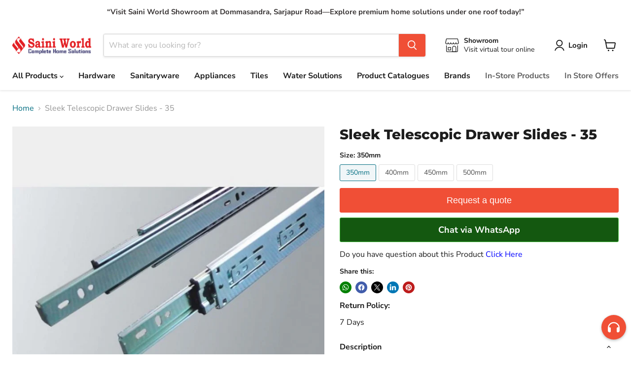

--- FILE ---
content_type: text/html; charset=utf-8
request_url: https://www.sainiworld.in/products/sleek-telescopic-drawer-slides-35
body_size: 38899
content:
<!doctype html>
<html class="no-js no-touch" lang="en">
  <head>
    
    <script type="application/ld+json">
      {
        "@context": "https://schema.org",
        "@type": "HardwareStore",
        "name": "Saini World (Complete Home Solutions) | Best Hardware Store in Bangalore",
        "image": "https://www.sainiworld.in/cdn/shop/files/Colour_png_1390x320.png?v=1668689659",
        "@id": "",
        "url": "https://www.sainiworld.in/",
        "telephone": "09008711121",
        "address": {
          "@type": "PostalAddress",
          "streetAddress": "First Floor, 192/6, Sarjapur - Marathahalli Rd, opposite Indian Oil, Dommasandra",
          "addressLocality": "Bengaluru",
          "postalCode": "562125",
          "addressCountry": "IN"
        },
        "geo": {
          "@type": "GeoCoordinates",
          "latitude": 12.885477319370542,
          "longitude": 77.74778489406785
        },
        "openingHoursSpecification": {
          "@type": "OpeningHoursSpecification",
          "dayOfWeek": ["Monday", "Tuesday", "Wednesday", "Thursday", "Friday", "Saturday", "Sunday"],
          "opens": "09:30",
          "closes": "20:00"
        },
        "sameAs": [
          "https://www.youtube.com/channel/UCpMJfvrwBfHGUhcfVBeL-_A",
          "https://www.instagram.com/sainiworldin/",
          "https://in.linkedin.com/company/sainiworldin",
          "https://twitter.com/sainiworldin",
          "https://www.facebook.com/Sainiworldin"
        ]
      }
    </script>

    
    <script type="application/ld+json">
      {
        "@context": "https://schema.org/",
        "@type": "WebSite",
        "name": "Saini World",
        "url": "https://www.sainiworld.in/",
        "potentialAction": {
          "@type": "SearchAction",
          "target": "https://www.sainiworld.in/{search_term_string}",
          "query-input": "required name=search_term_string"
        }
      }
    </script>

    
    

    <script>
      document.addEventListener("DOMContentLoaded", function () {
       window.Store = window.Store || {};
       window.Store.id = 67117678880;
      });
    </script>
    <!-- Google tag (gtag.js) -->
    <script async src="https://www.googletagmanager.com/gtag/js?id=G-SH7WK2KPNG"></script>
    <script>
      window.dataLayer = window.dataLayer || [];
      function gtag() {
        dataLayer.push(arguments);
      }
      gtag('js', new Date());

      gtag('config', 'G-SH7WK2KPNG');
    </script>

    <meta charset="utf-8">
    <meta http-equiv="x-ua-compatible" content="IE=edge">
    <link rel="preconnect" href="https://cdn.shopify.com">
    <link rel="preconnect" href="https://fonts.shopifycdn.com">
    <link rel="preconnect" href="https://v.shopify.com">
    <link rel="preconnect" href="https://cdn.shopifycloud.com">

    <link
      rel="preload"
      as="image"
      href="//cdn.shopify.com/s/files/1/0671/1767/8880/files/WhatsApp_Image_2022-11-22_at_14.13.17_800x300.jpg?v=1669125316"
    >

    <script src="https://code.jquery.com/jquery-3.6.0.min.js" defer></script>
    <script src="https://cdn.jsdelivr.net/npm/slick-carousel@1.8.1/slick/slick.min.js" defer></script>
    <script src="https://code.jquery.com/jquery-3.6.0.min.js"></script>
    <script src="https://cdn.jsdelivr.net/npm/slick-carousel@1.8.1/slick/slick.min.js"></script>

    <!-- Slick CSS -->
    <link rel="stylesheet" href="https://cdn.jsdelivr.net/npm/slick-carousel@1.8.1/slick/slick.css">
    <link rel="stylesheet" href="https://cdn.jsdelivr.net/npm/slick-carousel@1.8.1/slick/slick-theme.css">
    <link
      rel="stylesheet"
      href="https://cdnjs.cloudflare.com/ajax/libs/font-awesome/4.7.0/css/font-awesome.css"
      media="print"
      onload="this.media='all'"
    >

    <link href="//www.sainiworld.in/cdn/shop/t/35/assets/theme.css?v=80946579202733104801753972848" rel="stylesheet" type="text/css" media="all" />
    <link href="//www.sainiworld.in/cdn/shop/t/35/assets/custom.css?v=88741003264737395581760167866" rel="stylesheet" type="text/css" media="all" />

    <title>Sleek Telescopic Drawer Slides - 35 — Saini World</title>

    
      <meta name="description" content="Description Precision telescopic slides with full extension of drawer ,Direct fitting from front ,Removable drawer with Latch, System 32 Installation Code: STDS-35-35 ; STUD-40-35 ; STUD-45-35 ; STUD-50-35 Specification Brand Ebco Brand Collection Name Drawing Slides Gap/Side  (mm) 12.7 to 13.0 Color Zinc Plated White ">
    

    
      <link rel="shortcut icon" href="//www.sainiworld.in/cdn/shop/files/saini_favicon_32x32.png?v=1751442289" type="image/png">
    

    
      <link rel="canonical" href="https://www.sainiworld.in/products/sleek-telescopic-drawer-slides-35">
    

    <meta name="viewport" content="width=device-width">

    
    





<meta property="og:site_name" content="Saini World">
<meta property="og:url" content="https://www.sainiworld.in/products/sleek-telescopic-drawer-slides-35">
<meta property="og:title" content="Sleek Telescopic Drawer Slides - 35">
<meta property="og:type" content="product">
<meta property="og:description" content="Description Precision telescopic slides with full extension of drawer ,Direct fitting from front ,Removable drawer with Latch, System 32 Installation Code: STDS-35-35 ; STUD-40-35 ; STUD-45-35 ; STUD-50-35 Specification Brand Ebco Brand Collection Name Drawing Slides Gap/Side  (mm) 12.7 to 13.0 Color Zinc Plated White ">




    
    
    

    
    
    <meta
      property="og:image"
      content="https://www.sainiworld.in/cdn/shop/products/SleekTelescopicDrawerSlides-35_1_SainiWorld_1200x1200.jpg?v=1668691416"
    />
    <meta
      property="og:image:secure_url"
      content="https://www.sainiworld.in/cdn/shop/products/SleekTelescopicDrawerSlides-35_1_SainiWorld_1200x1200.jpg?v=1668691416"
    />
    <meta property="og:image:width" content="1200" />
    <meta property="og:image:height" content="1200" />
    
    
    <meta property="og:image:alt" content="Social media image" />
  












<meta name="twitter:title" content="Sleek Telescopic Drawer Slides - 35">
<meta name="twitter:description" content="Description Precision telescopic slides with full extension of drawer ,Direct fitting from front ,Removable drawer with Latch, System 32 Installation Code: STDS-35-35 ; STUD-40-35 ; STUD-45-35 ; STUD-50-35 Specification Brand Ebco Brand Collection Name Drawing Slides Gap/Side  (mm) 12.7 to 13.0 Color Zinc Plated White ">


    
    
    
      
      
      <meta name="twitter:card" content="summary">
    
    
    <meta
      property="twitter:image"
      content="https://www.sainiworld.in/cdn/shop/products/SleekTelescopicDrawerSlides-35_1_SainiWorld_1200x1200_crop_center.jpg?v=1668691416"
    />
    <meta property="twitter:image:width" content="1200" />
    <meta property="twitter:image:height" content="1200" />
    
    
    <meta property="twitter:image:alt" content="Social media image" />
  



    <link rel="preload" href="//www.sainiworld.in/cdn/fonts/nunito_sans/nunitosans_n7.25d963ed46da26098ebeab731e90d8802d989fa5.woff2" as="font" crossorigin="anonymous">

    <script>window.performance && window.performance.mark && window.performance.mark('shopify.content_for_header.start');</script><meta name="google-site-verification" content="FrExtpt4YRvkQC8_AItPGKOHWxmxqJ6o9dhx1ORg_Nc">
<meta id="shopify-digital-wallet" name="shopify-digital-wallet" content="/67117678880/digital_wallets/dialog">
<link rel="alternate" type="application/json+oembed" href="https://www.sainiworld.in/products/sleek-telescopic-drawer-slides-35.oembed">
<script async="async" src="/checkouts/internal/preloads.js?locale=en-IN"></script>
<script id="shopify-features" type="application/json">{"accessToken":"d81c87acefaf5c7132e89595c083ecde","betas":["rich-media-storefront-analytics"],"domain":"www.sainiworld.in","predictiveSearch":true,"shopId":67117678880,"locale":"en"}</script>
<script>var Shopify = Shopify || {};
Shopify.shop = "saini-world-banglore.myshopify.com";
Shopify.locale = "en";
Shopify.currency = {"active":"INR","rate":"1.0"};
Shopify.country = "IN";
Shopify.theme = {"name":"Naveen_Updated_Empire-15-july","id":181507883296,"schema_name":"Empire","schema_version":"12.0.0","theme_store_id":838,"role":"main"};
Shopify.theme.handle = "null";
Shopify.theme.style = {"id":null,"handle":null};
Shopify.cdnHost = "www.sainiworld.in/cdn";
Shopify.routes = Shopify.routes || {};
Shopify.routes.root = "/";</script>
<script type="module">!function(o){(o.Shopify=o.Shopify||{}).modules=!0}(window);</script>
<script>!function(o){function n(){var o=[];function n(){o.push(Array.prototype.slice.apply(arguments))}return n.q=o,n}var t=o.Shopify=o.Shopify||{};t.loadFeatures=n(),t.autoloadFeatures=n()}(window);</script>
<script id="shop-js-analytics" type="application/json">{"pageType":"product"}</script>
<script defer="defer" async type="module" src="//www.sainiworld.in/cdn/shopifycloud/shop-js/modules/v2/client.init-shop-cart-sync_BdyHc3Nr.en.esm.js"></script>
<script defer="defer" async type="module" src="//www.sainiworld.in/cdn/shopifycloud/shop-js/modules/v2/chunk.common_Daul8nwZ.esm.js"></script>
<script type="module">
  await import("//www.sainiworld.in/cdn/shopifycloud/shop-js/modules/v2/client.init-shop-cart-sync_BdyHc3Nr.en.esm.js");
await import("//www.sainiworld.in/cdn/shopifycloud/shop-js/modules/v2/chunk.common_Daul8nwZ.esm.js");

  window.Shopify.SignInWithShop?.initShopCartSync?.({"fedCMEnabled":true,"windoidEnabled":true});

</script>
<script id="__st">var __st={"a":67117678880,"offset":19800,"reqid":"4675e9f9-f9f4-4857-938f-72d9a9e31a17-1769015901","pageurl":"www.sainiworld.in\/products\/sleek-telescopic-drawer-slides-35","u":"54671f084d63","p":"product","rtyp":"product","rid":8004770038048};</script>
<script>window.ShopifyPaypalV4VisibilityTracking = true;</script>
<script id="captcha-bootstrap">!function(){'use strict';const t='contact',e='account',n='new_comment',o=[[t,t],['blogs',n],['comments',n],[t,'customer']],c=[[e,'customer_login'],[e,'guest_login'],[e,'recover_customer_password'],[e,'create_customer']],r=t=>t.map((([t,e])=>`form[action*='/${t}']:not([data-nocaptcha='true']) input[name='form_type'][value='${e}']`)).join(','),a=t=>()=>t?[...document.querySelectorAll(t)].map((t=>t.form)):[];function s(){const t=[...o],e=r(t);return a(e)}const i='password',u='form_key',d=['recaptcha-v3-token','g-recaptcha-response','h-captcha-response',i],f=()=>{try{return window.sessionStorage}catch{return}},m='__shopify_v',_=t=>t.elements[u];function p(t,e,n=!1){try{const o=window.sessionStorage,c=JSON.parse(o.getItem(e)),{data:r}=function(t){const{data:e,action:n}=t;return t[m]||n?{data:e,action:n}:{data:t,action:n}}(c);for(const[e,n]of Object.entries(r))t.elements[e]&&(t.elements[e].value=n);n&&o.removeItem(e)}catch(o){console.error('form repopulation failed',{error:o})}}const l='form_type',E='cptcha';function T(t){t.dataset[E]=!0}const w=window,h=w.document,L='Shopify',v='ce_forms',y='captcha';let A=!1;((t,e)=>{const n=(g='f06e6c50-85a8-45c8-87d0-21a2b65856fe',I='https://cdn.shopify.com/shopifycloud/storefront-forms-hcaptcha/ce_storefront_forms_captcha_hcaptcha.v1.5.2.iife.js',D={infoText:'Protected by hCaptcha',privacyText:'Privacy',termsText:'Terms'},(t,e,n)=>{const o=w[L][v],c=o.bindForm;if(c)return c(t,g,e,D).then(n);var r;o.q.push([[t,g,e,D],n]),r=I,A||(h.body.append(Object.assign(h.createElement('script'),{id:'captcha-provider',async:!0,src:r})),A=!0)});var g,I,D;w[L]=w[L]||{},w[L][v]=w[L][v]||{},w[L][v].q=[],w[L][y]=w[L][y]||{},w[L][y].protect=function(t,e){n(t,void 0,e),T(t)},Object.freeze(w[L][y]),function(t,e,n,w,h,L){const[v,y,A,g]=function(t,e,n){const i=e?o:[],u=t?c:[],d=[...i,...u],f=r(d),m=r(i),_=r(d.filter((([t,e])=>n.includes(e))));return[a(f),a(m),a(_),s()]}(w,h,L),I=t=>{const e=t.target;return e instanceof HTMLFormElement?e:e&&e.form},D=t=>v().includes(t);t.addEventListener('submit',(t=>{const e=I(t);if(!e)return;const n=D(e)&&!e.dataset.hcaptchaBound&&!e.dataset.recaptchaBound,o=_(e),c=g().includes(e)&&(!o||!o.value);(n||c)&&t.preventDefault(),c&&!n&&(function(t){try{if(!f())return;!function(t){const e=f();if(!e)return;const n=_(t);if(!n)return;const o=n.value;o&&e.removeItem(o)}(t);const e=Array.from(Array(32),(()=>Math.random().toString(36)[2])).join('');!function(t,e){_(t)||t.append(Object.assign(document.createElement('input'),{type:'hidden',name:u})),t.elements[u].value=e}(t,e),function(t,e){const n=f();if(!n)return;const o=[...t.querySelectorAll(`input[type='${i}']`)].map((({name:t})=>t)),c=[...d,...o],r={};for(const[a,s]of new FormData(t).entries())c.includes(a)||(r[a]=s);n.setItem(e,JSON.stringify({[m]:1,action:t.action,data:r}))}(t,e)}catch(e){console.error('failed to persist form',e)}}(e),e.submit())}));const S=(t,e)=>{t&&!t.dataset[E]&&(n(t,e.some((e=>e===t))),T(t))};for(const o of['focusin','change'])t.addEventListener(o,(t=>{const e=I(t);D(e)&&S(e,y())}));const B=e.get('form_key'),M=e.get(l),P=B&&M;t.addEventListener('DOMContentLoaded',(()=>{const t=y();if(P)for(const e of t)e.elements[l].value===M&&p(e,B);[...new Set([...A(),...v().filter((t=>'true'===t.dataset.shopifyCaptcha))])].forEach((e=>S(e,t)))}))}(h,new URLSearchParams(w.location.search),n,t,e,['guest_login'])})(!0,!0)}();</script>
<script integrity="sha256-4kQ18oKyAcykRKYeNunJcIwy7WH5gtpwJnB7kiuLZ1E=" data-source-attribution="shopify.loadfeatures" defer="defer" src="//www.sainiworld.in/cdn/shopifycloud/storefront/assets/storefront/load_feature-a0a9edcb.js" crossorigin="anonymous"></script>
<script data-source-attribution="shopify.dynamic_checkout.dynamic.init">var Shopify=Shopify||{};Shopify.PaymentButton=Shopify.PaymentButton||{isStorefrontPortableWallets:!0,init:function(){window.Shopify.PaymentButton.init=function(){};var t=document.createElement("script");t.src="https://www.sainiworld.in/cdn/shopifycloud/portable-wallets/latest/portable-wallets.en.js",t.type="module",document.head.appendChild(t)}};
</script>
<script data-source-attribution="shopify.dynamic_checkout.buyer_consent">
  function portableWalletsHideBuyerConsent(e){var t=document.getElementById("shopify-buyer-consent"),n=document.getElementById("shopify-subscription-policy-button");t&&n&&(t.classList.add("hidden"),t.setAttribute("aria-hidden","true"),n.removeEventListener("click",e))}function portableWalletsShowBuyerConsent(e){var t=document.getElementById("shopify-buyer-consent"),n=document.getElementById("shopify-subscription-policy-button");t&&n&&(t.classList.remove("hidden"),t.removeAttribute("aria-hidden"),n.addEventListener("click",e))}window.Shopify?.PaymentButton&&(window.Shopify.PaymentButton.hideBuyerConsent=portableWalletsHideBuyerConsent,window.Shopify.PaymentButton.showBuyerConsent=portableWalletsShowBuyerConsent);
</script>
<script data-source-attribution="shopify.dynamic_checkout.cart.bootstrap">document.addEventListener("DOMContentLoaded",(function(){function t(){return document.querySelector("shopify-accelerated-checkout-cart, shopify-accelerated-checkout")}if(t())Shopify.PaymentButton.init();else{new MutationObserver((function(e,n){t()&&(Shopify.PaymentButton.init(),n.disconnect())})).observe(document.body,{childList:!0,subtree:!0})}}));
</script>

<script>window.performance && window.performance.mark && window.performance.mark('shopify.content_for_header.end');</script>

    
      <link href="//www.sainiworld.in/cdn/shop/t/35/assets/ripple.css?v=100240391239311985871753972848" rel="stylesheet" type="text/css" media="all" />
    

    

    

    <script type="application/ld+json">
      {
        "@context": "https://schema.org",
        "@type": "HardwareStore",
        "name": "Saini World (Complete Home Solutions) | Best Hardware Store in Bangalore",
        "image": "https://www.sainiworld.in/cdn/shop/files/Colour_png_1390x320.png?v=1668689659",
        "@id": "",
        "url": "https://www.sainiworld.in/",
        "telephone": "09008711121",
        "address": {
          "@type": "PostalAddress",
          "streetAddress": "First Floor, 192/6, Sarjapur - Marathahalli Rd, opposite Indian Oil, Dommasandra",
          "addressLocality": "Bengaluru",
          "postalCode": "562125",
          "addressCountry": "IN"
        },
        "geo": {
          "@type": "GeoCoordinates",
          "latitude": 12.885477319370542,
          "longitude": 77.74778489406785
        },
        "openingHoursSpecification": {
          "@type": "OpeningHoursSpecification",
          "dayOfWeek": ["Monday", "Tuesday", "Wednesday", "Thursday", "Friday", "Saturday", "Sunday"],
          "opens": "09:30",
          "closes": "20:00"
        },
        "sameAs": [
          "https://www.youtube.com/channel/UCpMJfvrwBfHGUhcfVBeL-_A",
          "https://www.instagram.com/sainiworldin/",
          "https://in.linkedin.com/company/sainiworldin",
          "https://twitter.com/sainiworldin",
          "https://www.facebook.com/Sainiworldin"
        ]
      }
    </script>
  <!-- BEGIN app block: shopify://apps/microsoft-clarity/blocks/clarity_js/31c3d126-8116-4b4a-8ba1-baeda7c4aeea -->
<script type="text/javascript">
  (function (c, l, a, r, i, t, y) {
    c[a] = c[a] || function () { (c[a].q = c[a].q || []).push(arguments); };
    t = l.createElement(r); t.async = 1; t.src = "https://www.clarity.ms/tag/" + i + "?ref=shopify";
    y = l.getElementsByTagName(r)[0]; y.parentNode.insertBefore(t, y);

    c.Shopify.loadFeatures([{ name: "consent-tracking-api", version: "0.1" }], error => {
      if (error) {
        console.error("Error loading Shopify features:", error);
        return;
      }

      c[a]('consentv2', {
        ad_Storage: c.Shopify.customerPrivacy.marketingAllowed() ? "granted" : "denied",
        analytics_Storage: c.Shopify.customerPrivacy.analyticsProcessingAllowed() ? "granted" : "denied",
      });
    });

    l.addEventListener("visitorConsentCollected", function (e) {
      c[a]('consentv2', {
        ad_Storage: e.detail.marketingAllowed ? "granted" : "denied",
        analytics_Storage: e.detail.analyticsAllowed ? "granted" : "denied",
      });
    });
  })(window, document, "clarity", "script", "sxtfihuz8c");
</script>



<!-- END app block --><link href="https://monorail-edge.shopifysvc.com" rel="dns-prefetch">
<script>(function(){if ("sendBeacon" in navigator && "performance" in window) {try {var session_token_from_headers = performance.getEntriesByType('navigation')[0].serverTiming.find(x => x.name == '_s').description;} catch {var session_token_from_headers = undefined;}var session_cookie_matches = document.cookie.match(/_shopify_s=([^;]*)/);var session_token_from_cookie = session_cookie_matches && session_cookie_matches.length === 2 ? session_cookie_matches[1] : "";var session_token = session_token_from_headers || session_token_from_cookie || "";function handle_abandonment_event(e) {var entries = performance.getEntries().filter(function(entry) {return /monorail-edge.shopifysvc.com/.test(entry.name);});if (!window.abandonment_tracked && entries.length === 0) {window.abandonment_tracked = true;var currentMs = Date.now();var navigation_start = performance.timing.navigationStart;var payload = {shop_id: 67117678880,url: window.location.href,navigation_start,duration: currentMs - navigation_start,session_token,page_type: "product"};window.navigator.sendBeacon("https://monorail-edge.shopifysvc.com/v1/produce", JSON.stringify({schema_id: "online_store_buyer_site_abandonment/1.1",payload: payload,metadata: {event_created_at_ms: currentMs,event_sent_at_ms: currentMs}}));}}window.addEventListener('pagehide', handle_abandonment_event);}}());</script>
<script id="web-pixels-manager-setup">(function e(e,d,r,n,o){if(void 0===o&&(o={}),!Boolean(null===(a=null===(i=window.Shopify)||void 0===i?void 0:i.analytics)||void 0===a?void 0:a.replayQueue)){var i,a;window.Shopify=window.Shopify||{};var t=window.Shopify;t.analytics=t.analytics||{};var s=t.analytics;s.replayQueue=[],s.publish=function(e,d,r){return s.replayQueue.push([e,d,r]),!0};try{self.performance.mark("wpm:start")}catch(e){}var l=function(){var e={modern:/Edge?\/(1{2}[4-9]|1[2-9]\d|[2-9]\d{2}|\d{4,})\.\d+(\.\d+|)|Firefox\/(1{2}[4-9]|1[2-9]\d|[2-9]\d{2}|\d{4,})\.\d+(\.\d+|)|Chrom(ium|e)\/(9{2}|\d{3,})\.\d+(\.\d+|)|(Maci|X1{2}).+ Version\/(15\.\d+|(1[6-9]|[2-9]\d|\d{3,})\.\d+)([,.]\d+|)( \(\w+\)|)( Mobile\/\w+|) Safari\/|Chrome.+OPR\/(9{2}|\d{3,})\.\d+\.\d+|(CPU[ +]OS|iPhone[ +]OS|CPU[ +]iPhone|CPU IPhone OS|CPU iPad OS)[ +]+(15[._]\d+|(1[6-9]|[2-9]\d|\d{3,})[._]\d+)([._]\d+|)|Android:?[ /-](13[3-9]|1[4-9]\d|[2-9]\d{2}|\d{4,})(\.\d+|)(\.\d+|)|Android.+Firefox\/(13[5-9]|1[4-9]\d|[2-9]\d{2}|\d{4,})\.\d+(\.\d+|)|Android.+Chrom(ium|e)\/(13[3-9]|1[4-9]\d|[2-9]\d{2}|\d{4,})\.\d+(\.\d+|)|SamsungBrowser\/([2-9]\d|\d{3,})\.\d+/,legacy:/Edge?\/(1[6-9]|[2-9]\d|\d{3,})\.\d+(\.\d+|)|Firefox\/(5[4-9]|[6-9]\d|\d{3,})\.\d+(\.\d+|)|Chrom(ium|e)\/(5[1-9]|[6-9]\d|\d{3,})\.\d+(\.\d+|)([\d.]+$|.*Safari\/(?![\d.]+ Edge\/[\d.]+$))|(Maci|X1{2}).+ Version\/(10\.\d+|(1[1-9]|[2-9]\d|\d{3,})\.\d+)([,.]\d+|)( \(\w+\)|)( Mobile\/\w+|) Safari\/|Chrome.+OPR\/(3[89]|[4-9]\d|\d{3,})\.\d+\.\d+|(CPU[ +]OS|iPhone[ +]OS|CPU[ +]iPhone|CPU IPhone OS|CPU iPad OS)[ +]+(10[._]\d+|(1[1-9]|[2-9]\d|\d{3,})[._]\d+)([._]\d+|)|Android:?[ /-](13[3-9]|1[4-9]\d|[2-9]\d{2}|\d{4,})(\.\d+|)(\.\d+|)|Mobile Safari.+OPR\/([89]\d|\d{3,})\.\d+\.\d+|Android.+Firefox\/(13[5-9]|1[4-9]\d|[2-9]\d{2}|\d{4,})\.\d+(\.\d+|)|Android.+Chrom(ium|e)\/(13[3-9]|1[4-9]\d|[2-9]\d{2}|\d{4,})\.\d+(\.\d+|)|Android.+(UC? ?Browser|UCWEB|U3)[ /]?(15\.([5-9]|\d{2,})|(1[6-9]|[2-9]\d|\d{3,})\.\d+)\.\d+|SamsungBrowser\/(5\.\d+|([6-9]|\d{2,})\.\d+)|Android.+MQ{2}Browser\/(14(\.(9|\d{2,})|)|(1[5-9]|[2-9]\d|\d{3,})(\.\d+|))(\.\d+|)|K[Aa][Ii]OS\/(3\.\d+|([4-9]|\d{2,})\.\d+)(\.\d+|)/},d=e.modern,r=e.legacy,n=navigator.userAgent;return n.match(d)?"modern":n.match(r)?"legacy":"unknown"}(),u="modern"===l?"modern":"legacy",c=(null!=n?n:{modern:"",legacy:""})[u],f=function(e){return[e.baseUrl,"/wpm","/b",e.hashVersion,"modern"===e.buildTarget?"m":"l",".js"].join("")}({baseUrl:d,hashVersion:r,buildTarget:u}),m=function(e){var d=e.version,r=e.bundleTarget,n=e.surface,o=e.pageUrl,i=e.monorailEndpoint;return{emit:function(e){var a=e.status,t=e.errorMsg,s=(new Date).getTime(),l=JSON.stringify({metadata:{event_sent_at_ms:s},events:[{schema_id:"web_pixels_manager_load/3.1",payload:{version:d,bundle_target:r,page_url:o,status:a,surface:n,error_msg:t},metadata:{event_created_at_ms:s}}]});if(!i)return console&&console.warn&&console.warn("[Web Pixels Manager] No Monorail endpoint provided, skipping logging."),!1;try{return self.navigator.sendBeacon.bind(self.navigator)(i,l)}catch(e){}var u=new XMLHttpRequest;try{return u.open("POST",i,!0),u.setRequestHeader("Content-Type","text/plain"),u.send(l),!0}catch(e){return console&&console.warn&&console.warn("[Web Pixels Manager] Got an unhandled error while logging to Monorail."),!1}}}}({version:r,bundleTarget:l,surface:e.surface,pageUrl:self.location.href,monorailEndpoint:e.monorailEndpoint});try{o.browserTarget=l,function(e){var d=e.src,r=e.async,n=void 0===r||r,o=e.onload,i=e.onerror,a=e.sri,t=e.scriptDataAttributes,s=void 0===t?{}:t,l=document.createElement("script"),u=document.querySelector("head"),c=document.querySelector("body");if(l.async=n,l.src=d,a&&(l.integrity=a,l.crossOrigin="anonymous"),s)for(var f in s)if(Object.prototype.hasOwnProperty.call(s,f))try{l.dataset[f]=s[f]}catch(e){}if(o&&l.addEventListener("load",o),i&&l.addEventListener("error",i),u)u.appendChild(l);else{if(!c)throw new Error("Did not find a head or body element to append the script");c.appendChild(l)}}({src:f,async:!0,onload:function(){if(!function(){var e,d;return Boolean(null===(d=null===(e=window.Shopify)||void 0===e?void 0:e.analytics)||void 0===d?void 0:d.initialized)}()){var d=window.webPixelsManager.init(e)||void 0;if(d){var r=window.Shopify.analytics;r.replayQueue.forEach((function(e){var r=e[0],n=e[1],o=e[2];d.publishCustomEvent(r,n,o)})),r.replayQueue=[],r.publish=d.publishCustomEvent,r.visitor=d.visitor,r.initialized=!0}}},onerror:function(){return m.emit({status:"failed",errorMsg:"".concat(f," has failed to load")})},sri:function(e){var d=/^sha384-[A-Za-z0-9+/=]+$/;return"string"==typeof e&&d.test(e)}(c)?c:"",scriptDataAttributes:o}),m.emit({status:"loading"})}catch(e){m.emit({status:"failed",errorMsg:(null==e?void 0:e.message)||"Unknown error"})}}})({shopId: 67117678880,storefrontBaseUrl: "https://www.sainiworld.in",extensionsBaseUrl: "https://extensions.shopifycdn.com/cdn/shopifycloud/web-pixels-manager",monorailEndpoint: "https://monorail-edge.shopifysvc.com/unstable/produce_batch",surface: "storefront-renderer",enabledBetaFlags: ["2dca8a86"],webPixelsConfigList: [{"id":"1791852832","configuration":"{\"projectId\":\"sxtfihuz8c\"}","eventPayloadVersion":"v1","runtimeContext":"STRICT","scriptVersion":"cf1781658ed156031118fc4bbc2ed159","type":"APP","apiClientId":240074326017,"privacyPurposes":[],"capabilities":["advanced_dom_events"],"dataSharingAdjustments":{"protectedCustomerApprovalScopes":["read_customer_personal_data"]}},{"id":"880050464","configuration":"{\"config\":\"{\\\"pixel_id\\\":\\\"GT-5D9BFS8\\\",\\\"target_country\\\":\\\"IN\\\",\\\"gtag_events\\\":[{\\\"type\\\":\\\"purchase\\\",\\\"action_label\\\":\\\"MC-30RE4FSW8W\\\"},{\\\"type\\\":\\\"page_view\\\",\\\"action_label\\\":\\\"MC-30RE4FSW8W\\\"},{\\\"type\\\":\\\"view_item\\\",\\\"action_label\\\":\\\"MC-30RE4FSW8W\\\"}],\\\"enable_monitoring_mode\\\":false}\"}","eventPayloadVersion":"v1","runtimeContext":"OPEN","scriptVersion":"b2a88bafab3e21179ed38636efcd8a93","type":"APP","apiClientId":1780363,"privacyPurposes":[],"dataSharingAdjustments":{"protectedCustomerApprovalScopes":["read_customer_address","read_customer_email","read_customer_name","read_customer_personal_data","read_customer_phone"]}},{"id":"364151072","configuration":"{\"pixel_id\":\"897109615045767\",\"pixel_type\":\"facebook_pixel\",\"metaapp_system_user_token\":\"-\"}","eventPayloadVersion":"v1","runtimeContext":"OPEN","scriptVersion":"ca16bc87fe92b6042fbaa3acc2fbdaa6","type":"APP","apiClientId":2329312,"privacyPurposes":["ANALYTICS","MARKETING","SALE_OF_DATA"],"dataSharingAdjustments":{"protectedCustomerApprovalScopes":["read_customer_address","read_customer_email","read_customer_name","read_customer_personal_data","read_customer_phone"]}},{"id":"shopify-app-pixel","configuration":"{}","eventPayloadVersion":"v1","runtimeContext":"STRICT","scriptVersion":"0450","apiClientId":"shopify-pixel","type":"APP","privacyPurposes":["ANALYTICS","MARKETING"]},{"id":"shopify-custom-pixel","eventPayloadVersion":"v1","runtimeContext":"LAX","scriptVersion":"0450","apiClientId":"shopify-pixel","type":"CUSTOM","privacyPurposes":["ANALYTICS","MARKETING"]}],isMerchantRequest: false,initData: {"shop":{"name":"Saini World","paymentSettings":{"currencyCode":"INR"},"myshopifyDomain":"saini-world-banglore.myshopify.com","countryCode":"IN","storefrontUrl":"https:\/\/www.sainiworld.in"},"customer":null,"cart":null,"checkout":null,"productVariants":[{"price":{"amount":250.0,"currencyCode":"INR"},"product":{"title":"Sleek Telescopic Drawer Slides - 35","vendor":"Saini World","id":"8004770038048","untranslatedTitle":"Sleek Telescopic Drawer Slides - 35","url":"\/products\/sleek-telescopic-drawer-slides-35","type":"Hardware"},"id":"44057005031712","image":{"src":"\/\/www.sainiworld.in\/cdn\/shop\/products\/SleekTelescopicDrawerSlides-35_1_SainiWorld.jpg?v=1668691416"},"sku":"STDS-35-35","title":"350mm","untranslatedTitle":"350mm"},{"price":{"amount":268.0,"currencyCode":"INR"},"product":{"title":"Sleek Telescopic Drawer Slides - 35","vendor":"Saini World","id":"8004770038048","untranslatedTitle":"Sleek Telescopic Drawer Slides - 35","url":"\/products\/sleek-telescopic-drawer-slides-35","type":"Hardware"},"id":"44057005064480","image":{"src":"\/\/www.sainiworld.in\/cdn\/shop\/products\/SleekTelescopicDrawerSlides-35_1_SainiWorld.jpg?v=1668691416"},"sku":"STUD-40-35","title":"400mm","untranslatedTitle":"400mm"},{"price":{"amount":302.0,"currencyCode":"INR"},"product":{"title":"Sleek Telescopic Drawer Slides - 35","vendor":"Saini World","id":"8004770038048","untranslatedTitle":"Sleek Telescopic Drawer Slides - 35","url":"\/products\/sleek-telescopic-drawer-slides-35","type":"Hardware"},"id":"44057005097248","image":{"src":"\/\/www.sainiworld.in\/cdn\/shop\/products\/SleekTelescopicDrawerSlides-35_1_SainiWorld.jpg?v=1668691416"},"sku":"STUD-45-35","title":"450mm","untranslatedTitle":"450mm"},{"price":{"amount":334.0,"currencyCode":"INR"},"product":{"title":"Sleek Telescopic Drawer Slides - 35","vendor":"Saini World","id":"8004770038048","untranslatedTitle":"Sleek Telescopic Drawer Slides - 35","url":"\/products\/sleek-telescopic-drawer-slides-35","type":"Hardware"},"id":"44057005130016","image":{"src":"\/\/www.sainiworld.in\/cdn\/shop\/products\/SleekTelescopicDrawerSlides-35_1_SainiWorld.jpg?v=1668691416"},"sku":"STUD-50-35","title":"500mm","untranslatedTitle":"500mm"}],"purchasingCompany":null},},"https://www.sainiworld.in/cdn","fcfee988w5aeb613cpc8e4bc33m6693e112",{"modern":"","legacy":""},{"shopId":"67117678880","storefrontBaseUrl":"https:\/\/www.sainiworld.in","extensionBaseUrl":"https:\/\/extensions.shopifycdn.com\/cdn\/shopifycloud\/web-pixels-manager","surface":"storefront-renderer","enabledBetaFlags":"[\"2dca8a86\"]","isMerchantRequest":"false","hashVersion":"fcfee988w5aeb613cpc8e4bc33m6693e112","publish":"custom","events":"[[\"page_viewed\",{}],[\"product_viewed\",{\"productVariant\":{\"price\":{\"amount\":250.0,\"currencyCode\":\"INR\"},\"product\":{\"title\":\"Sleek Telescopic Drawer Slides - 35\",\"vendor\":\"Saini World\",\"id\":\"8004770038048\",\"untranslatedTitle\":\"Sleek Telescopic Drawer Slides - 35\",\"url\":\"\/products\/sleek-telescopic-drawer-slides-35\",\"type\":\"Hardware\"},\"id\":\"44057005031712\",\"image\":{\"src\":\"\/\/www.sainiworld.in\/cdn\/shop\/products\/SleekTelescopicDrawerSlides-35_1_SainiWorld.jpg?v=1668691416\"},\"sku\":\"STDS-35-35\",\"title\":\"350mm\",\"untranslatedTitle\":\"350mm\"}}]]"});</script><script>
  window.ShopifyAnalytics = window.ShopifyAnalytics || {};
  window.ShopifyAnalytics.meta = window.ShopifyAnalytics.meta || {};
  window.ShopifyAnalytics.meta.currency = 'INR';
  var meta = {"product":{"id":8004770038048,"gid":"gid:\/\/shopify\/Product\/8004770038048","vendor":"Saini World","type":"Hardware","handle":"sleek-telescopic-drawer-slides-35","variants":[{"id":44057005031712,"price":25000,"name":"Sleek Telescopic Drawer Slides - 35 - 350mm","public_title":"350mm","sku":"STDS-35-35"},{"id":44057005064480,"price":26800,"name":"Sleek Telescopic Drawer Slides - 35 - 400mm","public_title":"400mm","sku":"STUD-40-35"},{"id":44057005097248,"price":30200,"name":"Sleek Telescopic Drawer Slides - 35 - 450mm","public_title":"450mm","sku":"STUD-45-35"},{"id":44057005130016,"price":33400,"name":"Sleek Telescopic Drawer Slides - 35 - 500mm","public_title":"500mm","sku":"STUD-50-35"}],"remote":false},"page":{"pageType":"product","resourceType":"product","resourceId":8004770038048,"requestId":"4675e9f9-f9f4-4857-938f-72d9a9e31a17-1769015901"}};
  for (var attr in meta) {
    window.ShopifyAnalytics.meta[attr] = meta[attr];
  }
</script>
<script class="analytics">
  (function () {
    var customDocumentWrite = function(content) {
      var jquery = null;

      if (window.jQuery) {
        jquery = window.jQuery;
      } else if (window.Checkout && window.Checkout.$) {
        jquery = window.Checkout.$;
      }

      if (jquery) {
        jquery('body').append(content);
      }
    };

    var hasLoggedConversion = function(token) {
      if (token) {
        return document.cookie.indexOf('loggedConversion=' + token) !== -1;
      }
      return false;
    }

    var setCookieIfConversion = function(token) {
      if (token) {
        var twoMonthsFromNow = new Date(Date.now());
        twoMonthsFromNow.setMonth(twoMonthsFromNow.getMonth() + 2);

        document.cookie = 'loggedConversion=' + token + '; expires=' + twoMonthsFromNow;
      }
    }

    var trekkie = window.ShopifyAnalytics.lib = window.trekkie = window.trekkie || [];
    if (trekkie.integrations) {
      return;
    }
    trekkie.methods = [
      'identify',
      'page',
      'ready',
      'track',
      'trackForm',
      'trackLink'
    ];
    trekkie.factory = function(method) {
      return function() {
        var args = Array.prototype.slice.call(arguments);
        args.unshift(method);
        trekkie.push(args);
        return trekkie;
      };
    };
    for (var i = 0; i < trekkie.methods.length; i++) {
      var key = trekkie.methods[i];
      trekkie[key] = trekkie.factory(key);
    }
    trekkie.load = function(config) {
      trekkie.config = config || {};
      trekkie.config.initialDocumentCookie = document.cookie;
      var first = document.getElementsByTagName('script')[0];
      var script = document.createElement('script');
      script.type = 'text/javascript';
      script.onerror = function(e) {
        var scriptFallback = document.createElement('script');
        scriptFallback.type = 'text/javascript';
        scriptFallback.onerror = function(error) {
                var Monorail = {
      produce: function produce(monorailDomain, schemaId, payload) {
        var currentMs = new Date().getTime();
        var event = {
          schema_id: schemaId,
          payload: payload,
          metadata: {
            event_created_at_ms: currentMs,
            event_sent_at_ms: currentMs
          }
        };
        return Monorail.sendRequest("https://" + monorailDomain + "/v1/produce", JSON.stringify(event));
      },
      sendRequest: function sendRequest(endpointUrl, payload) {
        // Try the sendBeacon API
        if (window && window.navigator && typeof window.navigator.sendBeacon === 'function' && typeof window.Blob === 'function' && !Monorail.isIos12()) {
          var blobData = new window.Blob([payload], {
            type: 'text/plain'
          });

          if (window.navigator.sendBeacon(endpointUrl, blobData)) {
            return true;
          } // sendBeacon was not successful

        } // XHR beacon

        var xhr = new XMLHttpRequest();

        try {
          xhr.open('POST', endpointUrl);
          xhr.setRequestHeader('Content-Type', 'text/plain');
          xhr.send(payload);
        } catch (e) {
          console.log(e);
        }

        return false;
      },
      isIos12: function isIos12() {
        return window.navigator.userAgent.lastIndexOf('iPhone; CPU iPhone OS 12_') !== -1 || window.navigator.userAgent.lastIndexOf('iPad; CPU OS 12_') !== -1;
      }
    };
    Monorail.produce('monorail-edge.shopifysvc.com',
      'trekkie_storefront_load_errors/1.1',
      {shop_id: 67117678880,
      theme_id: 181507883296,
      app_name: "storefront",
      context_url: window.location.href,
      source_url: "//www.sainiworld.in/cdn/s/trekkie.storefront.cd680fe47e6c39ca5d5df5f0a32d569bc48c0f27.min.js"});

        };
        scriptFallback.async = true;
        scriptFallback.src = '//www.sainiworld.in/cdn/s/trekkie.storefront.cd680fe47e6c39ca5d5df5f0a32d569bc48c0f27.min.js';
        first.parentNode.insertBefore(scriptFallback, first);
      };
      script.async = true;
      script.src = '//www.sainiworld.in/cdn/s/trekkie.storefront.cd680fe47e6c39ca5d5df5f0a32d569bc48c0f27.min.js';
      first.parentNode.insertBefore(script, first);
    };
    trekkie.load(
      {"Trekkie":{"appName":"storefront","development":false,"defaultAttributes":{"shopId":67117678880,"isMerchantRequest":null,"themeId":181507883296,"themeCityHash":"5504307656254662424","contentLanguage":"en","currency":"INR","eventMetadataId":"7b4c60f7-99c5-4c1a-8eab-9d732ac2c586"},"isServerSideCookieWritingEnabled":true,"monorailRegion":"shop_domain","enabledBetaFlags":["65f19447"]},"Session Attribution":{},"S2S":{"facebookCapiEnabled":true,"source":"trekkie-storefront-renderer","apiClientId":580111}}
    );

    var loaded = false;
    trekkie.ready(function() {
      if (loaded) return;
      loaded = true;

      window.ShopifyAnalytics.lib = window.trekkie;

      var originalDocumentWrite = document.write;
      document.write = customDocumentWrite;
      try { window.ShopifyAnalytics.merchantGoogleAnalytics.call(this); } catch(error) {};
      document.write = originalDocumentWrite;

      window.ShopifyAnalytics.lib.page(null,{"pageType":"product","resourceType":"product","resourceId":8004770038048,"requestId":"4675e9f9-f9f4-4857-938f-72d9a9e31a17-1769015901","shopifyEmitted":true});

      var match = window.location.pathname.match(/checkouts\/(.+)\/(thank_you|post_purchase)/)
      var token = match? match[1]: undefined;
      if (!hasLoggedConversion(token)) {
        setCookieIfConversion(token);
        window.ShopifyAnalytics.lib.track("Viewed Product",{"currency":"INR","variantId":44057005031712,"productId":8004770038048,"productGid":"gid:\/\/shopify\/Product\/8004770038048","name":"Sleek Telescopic Drawer Slides - 35 - 350mm","price":"250.00","sku":"STDS-35-35","brand":"Saini World","variant":"350mm","category":"Hardware","nonInteraction":true,"remote":false},undefined,undefined,{"shopifyEmitted":true});
      window.ShopifyAnalytics.lib.track("monorail:\/\/trekkie_storefront_viewed_product\/1.1",{"currency":"INR","variantId":44057005031712,"productId":8004770038048,"productGid":"gid:\/\/shopify\/Product\/8004770038048","name":"Sleek Telescopic Drawer Slides - 35 - 350mm","price":"250.00","sku":"STDS-35-35","brand":"Saini World","variant":"350mm","category":"Hardware","nonInteraction":true,"remote":false,"referer":"https:\/\/www.sainiworld.in\/products\/sleek-telescopic-drawer-slides-35"});
      }
    });


        var eventsListenerScript = document.createElement('script');
        eventsListenerScript.async = true;
        eventsListenerScript.src = "//www.sainiworld.in/cdn/shopifycloud/storefront/assets/shop_events_listener-3da45d37.js";
        document.getElementsByTagName('head')[0].appendChild(eventsListenerScript);

})();</script>
<script
  defer
  src="https://www.sainiworld.in/cdn/shopifycloud/perf-kit/shopify-perf-kit-3.0.4.min.js"
  data-application="storefront-renderer"
  data-shop-id="67117678880"
  data-render-region="gcp-us-central1"
  data-page-type="product"
  data-theme-instance-id="181507883296"
  data-theme-name="Empire"
  data-theme-version="12.0.0"
  data-monorail-region="shop_domain"
  data-resource-timing-sampling-rate="10"
  data-shs="true"
  data-shs-beacon="true"
  data-shs-export-with-fetch="true"
  data-shs-logs-sample-rate="1"
  data-shs-beacon-endpoint="https://www.sainiworld.in/api/collect"
></script>
</head>

  <body
    class="template-product"
    data-page-name=""
    data-instant-allow-query-string
    
  >
    <script>
      document.documentElement.className = document.documentElement.className.replace(/\bno-js\b/, 'js');
      if (window.Shopify && window.Shopify.designMode) document.documentElement.className += ' in-theme-editor';
      if ('ontouchstart' in window || (window.DocumentTouch && document instanceof DocumentTouch))
        document.documentElement.className = document.documentElement.className.replace(/\bno-touch\b/, 'has-touch');
    </script>

    
    <svg
      class="icon-star-reference"
      aria-hidden="true"
      focusable="false"
      role="presentation"
      xmlns="http://www.w3.org/2000/svg"
      width="20"
      height="20"
      viewBox="3 3 17 17"
      fill="none"
    >
      <symbol id="icon-star">
        <rect class="icon-star-background" width="20" height="20" fill="currentColor"/>
        <path d="M10 3L12.163 7.60778L17 8.35121L13.5 11.9359L14.326 17L10 14.6078L5.674 17L6.5 11.9359L3 8.35121L7.837 7.60778L10 3Z" stroke="currentColor" stroke-width="2" stroke-linecap="round" stroke-linejoin="round" fill="none"/>
      </symbol>
      <clipPath id="icon-star-clip">
        <path d="M10 3L12.163 7.60778L17 8.35121L13.5 11.9359L14.326 17L10 14.6078L5.674 17L6.5 11.9359L3 8.35121L7.837 7.60778L10 3Z" stroke="currentColor" stroke-width="2" stroke-linecap="round" stroke-linejoin="round"/>
      </clipPath>
    </svg>
    

    <a class="skip-to-main" href="#site-main">Skip to content</a>

    <!-- BEGIN sections: header-group -->
<div id="shopify-section-sections--25223229702432__announcement-bar" class="shopify-section shopify-section-group-header-group site-announcement"><script
  type="application/json"
  data-section-id="sections--25223229702432__announcement-bar"
  data-section-type="static-announcement">
</script>









  
    <div
      class="
        announcement-bar
        
      "
      style="
        color: #383434;
        background: #ffffff;
      "
      data-announcement-bar
    >
      

      
        <div class="announcement-bar-text">
          “Visit Saini World Showroom at Dommasandra, Sarjapur Road—Explore premium home solutions under one roof today!”
        </div>
      

      <div class="announcement-bar-text-mobile">
        
          “Visit Saini World Showroom at Dommasandra, Sarjapur Road—Explore premium home solutions under one roof today!”
        
      </div>
    </div>
  


</div><div id="shopify-section-sections--25223229702432__header" class="shopify-section shopify-section-group-header-group site-header-wrapper"><!-- static-header.liquid -->




<script
  type="application/json"
  data-section-id="sections--25223229702432__header"
  data-section-type="static-header"
  data-section-data>
  {
    "settings": {
      "sticky_header": true,
      "has_box_shadow": true,
      "live_search": {
        "enable": true,
        "money_format": "Rs. {{amount}}",
        "show_mobile_search_bar": true
      }
    }
  }
</script>





<style data-shopify>
  .site-logo {
    max-width: 160px;
  }

  .site-logo-image {
    max-height: 52px;
  }
</style>

<header
  class="site-header site-header-nav--open"
  role="banner"
  data-site-header
>
  <div class="site-header-main  site-header--full-width "
    data-site-header-main data-site-header-sticky
     data-site-header-mobile-search-bar >
    <button class="site-header-menu-toggle" data-menu-toggle>
      <div class="site-header-menu-toggle--button" tabindex="-1">
        <span class="toggle-icon--bar toggle-icon--bar-top"></span>
        <span class="toggle-icon--bar toggle-icon--bar-middle"></span>
        <span class="toggle-icon--bar toggle-icon--bar-bottom"></span>
        <span class="visually-hidden">Menu</span>
      </div>
    </button>

    

    <div
      class="
        site-header-main-content
        
          small-promo-enabled
        
      "
    >
      <div class="site-header-logo">
        <a
          class="site-logo"
          href="/">
          
            
            

            

  

  <img
    
      src="//www.sainiworld.in/cdn/shop/files/Colour_png_695x160.png?v=1668689659"
    
    alt=""

    
      data-rimg
      srcset="//www.sainiworld.in/cdn/shop/files/Colour_png_695x160.png?v=1668689659 1x, //www.sainiworld.in/cdn/shop/files/Colour_png_1390x320.png?v=1668689659 2x, //www.sainiworld.in/cdn/shop/files/Colour_png_2085x480.png?v=1668689659 3x, //www.sainiworld.in/cdn/shop/files/Colour_png_2224x512.png?v=1668689659 3.2x"
    

    class="site-logo-image"
    style="
        object-fit:cover;object-position:50.0% 50.0%;
      
"
    
  >




          
        </a>
      </div>

      





<div class="live-search" data-live-search><form
    class="
      live-search-form
      form-fields-inline
      
    "
    action="/search"
    method="get"
    role="search"
    aria-label="Product"
    data-live-search-form
  >
    <div class="form-field no-label"><input
        class="form-field-input live-search-form-field"
        type="text"
        name="q"
        aria-label="Search"
        placeholder="What are you looking for?"
        
        autocomplete="off"
        data-live-search-input
      >
      <button
        class="live-search-takeover-cancel"
        type="button"
        data-live-search-takeover-cancel>
        Cancel
      </button>

      <button
        class="live-search-button"
        type="submit"
        aria-label="Search"
        data-live-search-submit
      >
        <span class="search-icon search-icon--inactive">
          <svg
  aria-hidden="true"
  focusable="false"
  role="presentation"
  xmlns="http://www.w3.org/2000/svg"
  width="23"
  height="24"
  fill="none"
  viewBox="0 0 23 24"
>
  <path d="M21 21L15.5 15.5" stroke="currentColor" stroke-width="2" stroke-linecap="round"/>
  <circle cx="10" cy="9" r="8" stroke="currentColor" stroke-width="2"/>
</svg>

        </span>
        <span class="search-icon search-icon--active">
          <svg
  aria-hidden="true"
  focusable="false"
  role="presentation"
  width="26"
  height="26"
  viewBox="0 0 26 26"
  xmlns="http://www.w3.org/2000/svg"
>
  <g fill-rule="nonzero" fill="currentColor">
    <path d="M13 26C5.82 26 0 20.18 0 13S5.82 0 13 0s13 5.82 13 13-5.82 13-13 13zm0-3.852a9.148 9.148 0 1 0 0-18.296 9.148 9.148 0 0 0 0 18.296z" opacity=".29"/><path d="M13 26c7.18 0 13-5.82 13-13a1.926 1.926 0 0 0-3.852 0A9.148 9.148 0 0 1 13 22.148 1.926 1.926 0 0 0 13 26z"/>
  </g>
</svg>
        </span>
      </button>
    </div>

    <div class="search-flydown" data-live-search-flydown>
      <div class="search-flydown--placeholder" data-live-search-placeholder>
        <div class="search-flydown--product-items">
          
            <a class="search-flydown--product search-flydown--product" href="#">
              
                <div class="search-flydown--product-image">
                  <svg class="placeholder--image placeholder--content-image" xmlns="http://www.w3.org/2000/svg" viewBox="0 0 525.5 525.5"><path d="M324.5 212.7H203c-1.6 0-2.8 1.3-2.8 2.8V308c0 1.6 1.3 2.8 2.8 2.8h121.6c1.6 0 2.8-1.3 2.8-2.8v-92.5c0-1.6-1.3-2.8-2.9-2.8zm1.1 95.3c0 .6-.5 1.1-1.1 1.1H203c-.6 0-1.1-.5-1.1-1.1v-92.5c0-.6.5-1.1 1.1-1.1h121.6c.6 0 1.1.5 1.1 1.1V308z"/><path d="M210.4 299.5H240v.1s.1 0 .2-.1h75.2v-76.2h-105v76.2zm1.8-7.2l20-20c1.6-1.6 3.8-2.5 6.1-2.5s4.5.9 6.1 2.5l1.5 1.5 16.8 16.8c-12.9 3.3-20.7 6.3-22.8 7.2h-27.7v-5.5zm101.5-10.1c-20.1 1.7-36.7 4.8-49.1 7.9l-16.9-16.9 26.3-26.3c1.6-1.6 3.8-2.5 6.1-2.5s4.5.9 6.1 2.5l27.5 27.5v7.8zm-68.9 15.5c9.7-3.5 33.9-10.9 68.9-13.8v13.8h-68.9zm68.9-72.7v46.8l-26.2-26.2c-1.9-1.9-4.5-3-7.3-3s-5.4 1.1-7.3 3l-26.3 26.3-.9-.9c-1.9-1.9-4.5-3-7.3-3s-5.4 1.1-7.3 3l-18.8 18.8V225h101.4z"/><path d="M232.8 254c4.6 0 8.3-3.7 8.3-8.3s-3.7-8.3-8.3-8.3-8.3 3.7-8.3 8.3 3.7 8.3 8.3 8.3zm0-14.9c3.6 0 6.6 2.9 6.6 6.6s-2.9 6.6-6.6 6.6-6.6-2.9-6.6-6.6 3-6.6 6.6-6.6z"/></svg>
                </div>
              

              <div class="search-flydown--product-text">
                <span class="search-flydown--product-title placeholder--content-text"></span>
                <span class="search-flydown--product-price placeholder--content-text"></span>
              </div>
            </a>
          
            <a class="search-flydown--product search-flydown--product" href="#">
              
                <div class="search-flydown--product-image">
                  <svg class="placeholder--image placeholder--content-image" xmlns="http://www.w3.org/2000/svg" viewBox="0 0 525.5 525.5"><path d="M324.5 212.7H203c-1.6 0-2.8 1.3-2.8 2.8V308c0 1.6 1.3 2.8 2.8 2.8h121.6c1.6 0 2.8-1.3 2.8-2.8v-92.5c0-1.6-1.3-2.8-2.9-2.8zm1.1 95.3c0 .6-.5 1.1-1.1 1.1H203c-.6 0-1.1-.5-1.1-1.1v-92.5c0-.6.5-1.1 1.1-1.1h121.6c.6 0 1.1.5 1.1 1.1V308z"/><path d="M210.4 299.5H240v.1s.1 0 .2-.1h75.2v-76.2h-105v76.2zm1.8-7.2l20-20c1.6-1.6 3.8-2.5 6.1-2.5s4.5.9 6.1 2.5l1.5 1.5 16.8 16.8c-12.9 3.3-20.7 6.3-22.8 7.2h-27.7v-5.5zm101.5-10.1c-20.1 1.7-36.7 4.8-49.1 7.9l-16.9-16.9 26.3-26.3c1.6-1.6 3.8-2.5 6.1-2.5s4.5.9 6.1 2.5l27.5 27.5v7.8zm-68.9 15.5c9.7-3.5 33.9-10.9 68.9-13.8v13.8h-68.9zm68.9-72.7v46.8l-26.2-26.2c-1.9-1.9-4.5-3-7.3-3s-5.4 1.1-7.3 3l-26.3 26.3-.9-.9c-1.9-1.9-4.5-3-7.3-3s-5.4 1.1-7.3 3l-18.8 18.8V225h101.4z"/><path d="M232.8 254c4.6 0 8.3-3.7 8.3-8.3s-3.7-8.3-8.3-8.3-8.3 3.7-8.3 8.3 3.7 8.3 8.3 8.3zm0-14.9c3.6 0 6.6 2.9 6.6 6.6s-2.9 6.6-6.6 6.6-6.6-2.9-6.6-6.6 3-6.6 6.6-6.6z"/></svg>
                </div>
              

              <div class="search-flydown--product-text">
                <span class="search-flydown--product-title placeholder--content-text"></span>
                <span class="search-flydown--product-price placeholder--content-text"></span>
              </div>
            </a>
          
            <a class="search-flydown--product search-flydown--product" href="#">
              
                <div class="search-flydown--product-image">
                  <svg class="placeholder--image placeholder--content-image" xmlns="http://www.w3.org/2000/svg" viewBox="0 0 525.5 525.5"><path d="M324.5 212.7H203c-1.6 0-2.8 1.3-2.8 2.8V308c0 1.6 1.3 2.8 2.8 2.8h121.6c1.6 0 2.8-1.3 2.8-2.8v-92.5c0-1.6-1.3-2.8-2.9-2.8zm1.1 95.3c0 .6-.5 1.1-1.1 1.1H203c-.6 0-1.1-.5-1.1-1.1v-92.5c0-.6.5-1.1 1.1-1.1h121.6c.6 0 1.1.5 1.1 1.1V308z"/><path d="M210.4 299.5H240v.1s.1 0 .2-.1h75.2v-76.2h-105v76.2zm1.8-7.2l20-20c1.6-1.6 3.8-2.5 6.1-2.5s4.5.9 6.1 2.5l1.5 1.5 16.8 16.8c-12.9 3.3-20.7 6.3-22.8 7.2h-27.7v-5.5zm101.5-10.1c-20.1 1.7-36.7 4.8-49.1 7.9l-16.9-16.9 26.3-26.3c1.6-1.6 3.8-2.5 6.1-2.5s4.5.9 6.1 2.5l27.5 27.5v7.8zm-68.9 15.5c9.7-3.5 33.9-10.9 68.9-13.8v13.8h-68.9zm68.9-72.7v46.8l-26.2-26.2c-1.9-1.9-4.5-3-7.3-3s-5.4 1.1-7.3 3l-26.3 26.3-.9-.9c-1.9-1.9-4.5-3-7.3-3s-5.4 1.1-7.3 3l-18.8 18.8V225h101.4z"/><path d="M232.8 254c4.6 0 8.3-3.7 8.3-8.3s-3.7-8.3-8.3-8.3-8.3 3.7-8.3 8.3 3.7 8.3 8.3 8.3zm0-14.9c3.6 0 6.6 2.9 6.6 6.6s-2.9 6.6-6.6 6.6-6.6-2.9-6.6-6.6 3-6.6 6.6-6.6z"/></svg>
                </div>
              

              <div class="search-flydown--product-text">
                <span class="search-flydown--product-title placeholder--content-text"></span>
                <span class="search-flydown--product-price placeholder--content-text"></span>
              </div>
            </a>
          
        </div>
      </div>

      <div
        class="
          search-flydown--results
          
        "
        data-live-search-results
      ></div>

      
        <div class="search-flydown--quicklinks" data-live-search-quick-links>
          <span class="search-flydown--quicklinks-title">Main Menu 2</span>

          <ul class="search-flydown--quicklinks-list">
            
              <li class="search-flydown--quicklinks-item">
                <a class="search-flydown--quicklinks-link" href="/collections/all">
                  All Products
                </a>
              </li>
            
              <li class="search-flydown--quicklinks-item">
                <a class="search-flydown--quicklinks-link" href="/collections/hardware">
                  Hardware
                </a>
              </li>
            
              <li class="search-flydown--quicklinks-item">
                <a class="search-flydown--quicklinks-link" href="/collections/bathroom">
                  Sanitaryware
                </a>
              </li>
            
              <li class="search-flydown--quicklinks-item">
                <a class="search-flydown--quicklinks-link" href="/collections/kitchen-appliances">
                  Appliances
                </a>
              </li>
            
              <li class="search-flydown--quicklinks-item">
                <a class="search-flydown--quicklinks-link" href="/collections/flooring">
                  Tiles
                </a>
              </li>
            
              <li class="search-flydown--quicklinks-item">
                <a class="search-flydown--quicklinks-link" href="/collections/water-solutions">
                  Water Solutions
                </a>
              </li>
            
              <li class="search-flydown--quicklinks-item">
                <a class="search-flydown--quicklinks-link" href="/pages/products-catalogue">
                  Product Catalogues
                </a>
              </li>
            
              <li class="search-flydown--quicklinks-item">
                <a class="search-flydown--quicklinks-link" href="/pages/brand">
                  Brands
                </a>
              </li>
            
          </ul>
        </div>
      
    </div>
  </form>
</div>


      
        
          <a
            class="small-promo-content--link"
            href="/pages/showroom"
          >
        
        <div class="small-promo">
          
            <span
              class="
                small-promo-icon
                
                  small-promo-icon--svg
                
              "
            >
              
                


                                                                              <svg class="icon-store "    aria-hidden="true"    focusable="false"    role="presentation"    xmlns="http://www.w3.org/2000/svg" width="44" height="44" viewBox="0 0 44 44" fill="none" xmlns="http://www.w3.org/2000/svg">      <path d="M39.875 23.375V39.875C39.875 40.6043 39.5853 41.3038 39.0695 41.8195C38.5538 42.3353 37.8543 42.625 37.125 42.625H6.875C6.14565 42.625 5.44618 42.3353 4.93046 41.8195C4.41473 41.3038 4.125 40.6043 4.125 39.875V23.375" stroke="currentColor" stroke-width="2" stroke-linecap="round" stroke-linejoin="round"/>      <path d="M38.7713 1.375H5.22867C4.91571 1.37495 4.61208 1.48151 4.3678 1.67714C4.12352 1.87276 3.95317 2.14577 3.88483 2.45117L1.375 13.75C1.375 14.844 1.8096 15.8932 2.58318 16.6668C3.35677 17.4404 4.40598 17.875 5.5 17.875C6.59402 17.875 7.64323 17.4404 8.41682 16.6668C9.1904 15.8932 9.625 14.844 9.625 13.75C9.625 14.844 10.0596 15.8932 10.8332 16.6668C11.6068 17.4404 12.656 17.875 13.75 17.875C14.844 17.875 15.8932 17.4404 16.6668 16.6668C17.4404 15.8932 17.875 14.844 17.875 13.75C17.875 14.844 18.3096 15.8932 19.0832 16.6668C19.8568 17.4404 20.906 17.875 22 17.875C23.094 17.875 24.1432 17.4404 24.9168 16.6668C25.6904 15.8932 26.125 14.844 26.125 13.75C26.125 14.844 26.5596 15.8932 27.3332 16.6668C28.1068 17.4404 29.156 17.875 30.25 17.875C31.344 17.875 32.3932 17.4404 33.1668 16.6668C33.9404 15.8932 34.375 14.844 34.375 13.75C34.375 14.844 34.8096 15.8932 35.5832 16.6668C36.3568 17.4404 37.406 17.875 38.5 17.875C39.594 17.875 40.6432 17.4404 41.4168 16.6668C42.1904 15.8932 42.625 14.844 42.625 13.75L40.1133 2.45117C40.0457 2.14576 39.8758 1.8726 39.6317 1.6769C39.3877 1.48121 39.0841 1.3747 38.7713 1.375Z" stroke="currentColor" stroke-width="2" stroke-linecap="round" stroke-linejoin="round"/>      <path d="M34.375 30.25C34.375 28.7913 33.7955 27.3924 32.7641 26.3609C31.7326 25.3295 30.3337 24.75 28.875 24.75C27.4163 24.75 26.0174 25.3295 24.9859 26.3609C23.9545 27.3924 23.375 28.7913 23.375 30.25V42.625H34.375V30.25Z" stroke="currentColor" stroke-width="2" stroke-linecap="round" stroke-linejoin="round"/>      <path d="M9.625 28.875H17.875V37.125H9.625V28.875Z" stroke="currentColor" stroke-width="2" stroke-linecap="round" stroke-linejoin="round"/>    </svg>                                        

              
            </span>
          

          <div class="small-promo-content">
            
              <span class="small-promo-content_heading">
                Showroom
              </span>
            

            

            
              <div class="small-promo-content--desktop">
                <p>Visit virtual tour online</p>
              </div>
            
          </div>
        </div>
        
          </a>
        
      
    </div>

    <div class="site-header-right">
      <ul class="site-header-actions" data-header-actions>
  
    
      <li class="site-header-actions__account-link">
        <a
          class="site-header_account-link-anchor"
          href="/account/login"
        >
          <span class="site-header__account-icon">
            


    <svg class="icon-account "    aria-hidden="true"    focusable="false"    role="presentation"    xmlns="http://www.w3.org/2000/svg" viewBox="0 0 22 26" fill="none" xmlns="http://www.w3.org/2000/svg">      <path d="M11.3336 14.4447C14.7538 14.4447 17.5264 11.6417 17.5264 8.18392C17.5264 4.72616 14.7538 1.9231 11.3336 1.9231C7.91347 1.9231 5.14087 4.72616 5.14087 8.18392C5.14087 11.6417 7.91347 14.4447 11.3336 14.4447Z" stroke="currentColor" stroke-width="2" stroke-linecap="round" stroke-linejoin="round"/>      <path d="M20.9678 24.0769C19.5098 20.0278 15.7026 17.3329 11.4404 17.3329C7.17822 17.3329 3.37107 20.0278 1.91309 24.0769" stroke="currentColor" stroke-width="2" stroke-linecap="round" stroke-linejoin="round"/>    </svg>                                                                                                                  

          </span>
          
          <span class="site-header_account-link-text">
            Login
          </span>
        </a>
      </li>
    
  
</ul>


      <div class="site-header-cart">
        <a class="site-header-cart--button" href="/cart">
          <span
            class="site-header-cart--count "
            data-header-cart-count="">
          </span>
          <span class="site-header-cart-icon site-header-cart-icon--svg">
            
              


            <svg width="25" height="24" viewBox="0 0 25 24" fill="currentColor" xmlns="http://www.w3.org/2000/svg">      <path fill-rule="evenodd" clip-rule="evenodd" d="M1 0C0.447715 0 0 0.447715 0 1C0 1.55228 0.447715 2 1 2H1.33877H1.33883C1.61048 2.00005 2.00378 2.23945 2.10939 2.81599L2.10937 2.816L2.11046 2.82171L5.01743 18.1859C5.12011 18.7286 5.64325 19.0852 6.18591 18.9826C6.21078 18.9779 6.23526 18.9723 6.25933 18.9658C6.28646 18.968 6.31389 18.9692 6.34159 18.9692H18.8179H18.8181C19.0302 18.9691 19.2141 18.9765 19.4075 18.9842L19.4077 18.9842C19.5113 18.9884 19.6175 18.9926 19.7323 18.9959C20.0255 19.0043 20.3767 19.0061 20.7177 18.9406C21.08 18.871 21.4685 18.7189 21.8028 18.3961C22.1291 18.081 22.3266 17.6772 22.4479 17.2384C22.4569 17.2058 22.4642 17.1729 22.4699 17.1396L23.944 8.46865C24.2528 7.20993 23.2684 5.99987 21.9896 6H21.9894H4.74727L4.07666 2.45562L4.07608 2.4525C3.83133 1.12381 2.76159 8.49962e-05 1.33889 0H1.33883H1ZM5.12568 8L6.8227 16.9692H18.8178H18.8179C19.0686 16.9691 19.3257 16.9793 19.5406 16.9877L19.5413 16.9877C19.633 16.9913 19.7171 16.9947 19.7896 16.9967C20.0684 17.0047 20.2307 16.9976 20.3403 16.9766C20.3841 16.9681 20.4059 16.96 20.4151 16.9556C20.4247 16.9443 20.4639 16.8918 20.5077 16.7487L21.9794 8.09186C21.9842 8.06359 21.9902 8.03555 21.9974 8.0078C21.9941 8.00358 21.9908 8.00108 21.989 8H5.12568ZM20.416 16.9552C20.4195 16.9534 20.4208 16.9524 20.4205 16.9523C20.4204 16.9523 20.4199 16.9525 20.4191 16.953L20.416 16.9552ZM10.8666 22.4326C10.8666 23.2982 10.195 24 9.36658 24C8.53815 24 7.86658 23.2982 7.86658 22.4326C7.86658 21.567 8.53815 20.8653 9.36658 20.8653C10.195 20.8653 10.8666 21.567 10.8666 22.4326ZM18.0048 24C18.8332 24 19.5048 23.2982 19.5048 22.4326C19.5048 21.567 18.8332 20.8653 18.0048 20.8653C17.1763 20.8653 16.5048 21.567 16.5048 22.4326C16.5048 23.2982 17.1763 24 18.0048 24Z" fill="currentColor"/>    </svg>                                                                                                          

             
          </span>
          <span class="visually-hidden">View cart</span>
        </a>
      </div>
    </div>
  </div>

  <div
    class="
      site-navigation-wrapper
      
        site-navigation--has-actions
      
      
        site-header--full-width
      
    "
    data-site-navigation
    id="site-header-nav"
  >
    <nav
      class="site-navigation"
      aria-label="Main"
    >
      




<ul
  class="navmenu navmenu-depth-1"
  data-navmenu
  aria-label="Main Menu 2"
>
  
    
    

    
    
    
    
<li
      class="navmenu-item                    navmenu-item-parent                  navmenu-meganav__item-parent                    navmenu-id-all-products"
      
        data-navmenu-meganav-trigger
        data-navmenu-meganav-type="meganav-images"
      
      data-navmenu-parent
      
    >
      
        <details data-navmenu-details>
        <summary
      
        class="
          navmenu-link
          navmenu-link-depth-1
          navmenu-link-parent
          
        "
        
          aria-haspopup="true"
          aria-expanded="false"
          data-href="/collections/all"
        
      >
        All Products
        
          <span
            class="navmenu-icon navmenu-icon-depth-1"
            data-navmenu-trigger
          >
            <svg
  aria-hidden="true"
  focusable="false"
  role="presentation"
  width="8"
  height="6"
  viewBox="0 0 8 6"
  fill="none"
  xmlns="http://www.w3.org/2000/svg"
  class="icon-chevron-down"
>
<path class="icon-chevron-down-left" d="M4 4.5L7 1.5" stroke="currentColor" stroke-width="1.25" stroke-linecap="square"/>
<path class="icon-chevron-down-right" d="M4 4.5L1 1.5" stroke="currentColor" stroke-width="1.25" stroke-linecap="square"/>
</svg>

          </span>
        
      
        </summary>
      

      
        
            




<div
  class="navmenu-submenu  navmenu-meganav  navmenu-meganav--desktop"
  data-navmenu-submenu
  data-meganav-menu
  data-meganav-id="mega_menu"
>
  <div class="navmenu-meganav-wrapper navmenu-meganav-standard__wrapper">
    



    <ul
      class="navmenu  navmenu-depth-2  navmenu-meganav-standard__items"
      
    >
      
<li
          class="navmenu-item          navmenu-item-parent          navmenu-id-hardware          navmenu-meganav-standard__item"
          data-navmenu-trigger
          data-navmenu-parent
          >
          <a href="/collections/hardware" class="navmenu-item-text navmenu-link-parent">
            Hardware
          </a>

          
            



<button
  class="navmenu-button"
  data-navmenu-trigger
  aria-expanded="false"
>
  <div class="navmenu-button-wrapper" tabindex="-1">
    <span class="navmenu-icon ">
      <svg
  aria-hidden="true"
  focusable="false"
  role="presentation"
  width="8"
  height="6"
  viewBox="0 0 8 6"
  fill="none"
  xmlns="http://www.w3.org/2000/svg"
  class="icon-chevron-down"
>
<path class="icon-chevron-down-left" d="M4 4.5L7 1.5" stroke="currentColor" stroke-width="1.25" stroke-linecap="square"/>
<path class="icon-chevron-down-right" d="M4 4.5L1 1.5" stroke="currentColor" stroke-width="1.25" stroke-linecap="square"/>
</svg>

    </span>
    <span class="visually-hidden">Hardware</span>
  </div>
</button>

          

          












<ul
  class="
    navmenu
    navmenu-depth-3
    navmenu-submenu
    
  "
  data-navmenu
  
  data-navmenu-submenu
  
>
  
    

    
    

    
    

    

    
      <li
        class="navmenu-item navmenu-id-tandom-box"
      >
        <a
        class="
          navmenu-link
          navmenu-link-depth-3
          
        "
        href="/collections/tandom-box"
        >
          
          Tandom Box
</a>
      </li>
    
  
    

    
    

    
    

    

    
      <li
        class="navmenu-item navmenu-id-hinges-normal-softclose"
      >
        <a
        class="
          navmenu-link
          navmenu-link-depth-3
          
        "
        href="/collections/hinges-normal-softclose"
        >
          
          Hinges (Normal & Softclose)
</a>
      </li>
    
  
    

    
    

    
    

    

    
      <li
        class="navmenu-item navmenu-id-drawer-channel-normal-softclose"
      >
        <a
        class="
          navmenu-link
          navmenu-link-depth-3
          
        "
        href="/collections/drawer-channel-normal-softclose"
        >
          
          Drawer Channel (Normal & Softclose)
</a>
      </li>
    
  
    

    
    

    
    

    

    
      <li
        class="navmenu-item navmenu-id-sliding-channel"
      >
        <a
        class="
          navmenu-link
          navmenu-link-depth-3
          
        "
        href="/collections/sliding-channel"
        >
          
          Sliding Channel
</a>
      </li>
    
  
    

    
    

    
    

    

    
      <li
        class="navmenu-item navmenu-id-handles"
      >
        <a
        class="
          navmenu-link
          navmenu-link-depth-3
          
        "
        href="/collections/handles"
        >
          
          Handles
</a>
      </li>
    
  
    

    
    

    
    

    

    
      <li
        class="navmenu-item navmenu-id-locks-digital-locks-normal-locks"
      >
        <a
        class="
          navmenu-link
          navmenu-link-depth-3
          
        "
        href="/collections/locks-digital-locks-normal-locks"
        >
          
          Locks (Digital Locks & Normal Locks)
</a>
      </li>
    
  
    

    
    

    
    

    

    
      <li
        class="navmenu-item navmenu-id-lockers"
      >
        <a
        class="
          navmenu-link
          navmenu-link-depth-3
          
        "
        href="/collections/lockers"
        >
          
          Lockers
</a>
      </li>
    
  
    

    
    

    
    

    

    
      <li
        class="navmenu-item navmenu-id-view-all"
      >
        <a
        class="
          navmenu-link
          navmenu-link-depth-3
          
        "
        href="/collections/hardware"
        >
          
          View All
</a>
      </li>
    
  
</ul>

        </li>
      
<li
          class="navmenu-item          navmenu-item-parent          navmenu-id-sanitaryware          navmenu-meganav-standard__item"
          data-navmenu-trigger
          data-navmenu-parent
          >
          <a href="/collections/bathroom" class="navmenu-item-text navmenu-link-parent">
            Sanitaryware
          </a>

          
            



<button
  class="navmenu-button"
  data-navmenu-trigger
  aria-expanded="false"
>
  <div class="navmenu-button-wrapper" tabindex="-1">
    <span class="navmenu-icon ">
      <svg
  aria-hidden="true"
  focusable="false"
  role="presentation"
  width="8"
  height="6"
  viewBox="0 0 8 6"
  fill="none"
  xmlns="http://www.w3.org/2000/svg"
  class="icon-chevron-down"
>
<path class="icon-chevron-down-left" d="M4 4.5L7 1.5" stroke="currentColor" stroke-width="1.25" stroke-linecap="square"/>
<path class="icon-chevron-down-right" d="M4 4.5L1 1.5" stroke="currentColor" stroke-width="1.25" stroke-linecap="square"/>
</svg>

    </span>
    <span class="visually-hidden">Sanitaryware</span>
  </div>
</button>

          

          












<ul
  class="
    navmenu
    navmenu-depth-3
    navmenu-submenu
    
  "
  data-navmenu
  
  data-navmenu-submenu
  
>
  
    

    
    

    
    

    

    
      <li
        class="navmenu-item navmenu-id-showers"
      >
        <a
        class="
          navmenu-link
          navmenu-link-depth-3
          
        "
        href="/collections/showers"
        >
          
          Showers
</a>
      </li>
    
  
    

    
    

    
    

    

    
      <li
        class="navmenu-item navmenu-id-mixer-diverters"
      >
        <a
        class="
          navmenu-link
          navmenu-link-depth-3
          
        "
        href="/collections/mixer-diverters"
        >
          
          Mixer & Diverters
</a>
      </li>
    
  
    

    
    

    
    

    

    
      <li
        class="navmenu-item navmenu-id-flushing-system"
      >
        <a
        class="
          navmenu-link
          navmenu-link-depth-3
          
        "
        href="/collections/flushing-system"
        >
          
          Flushing System
</a>
      </li>
    
  
    

    
    

    
    

    

    
      <li
        class="navmenu-item navmenu-id-faucets"
      >
        <a
        class="
          navmenu-link
          navmenu-link-depth-3
          
        "
        href="/collections/faucets"
        >
          
          Faucets
</a>
      </li>
    
  
    

    
    

    
    

    

    
      <li
        class="navmenu-item navmenu-id-wash-basin"
      >
        <a
        class="
          navmenu-link
          navmenu-link-depth-3
          
        "
        href="/collections/wash-basin"
        >
          
          Wash Basin
</a>
      </li>
    
  
    

    
    

    
    

    

    
      <li
        class="navmenu-item navmenu-id-water-heaters"
      >
        <a
        class="
          navmenu-link
          navmenu-link-depth-3
          
        "
        href="/collections/water-heaters"
        >
          
          Water Heaters
</a>
      </li>
    
  
    

    
    

    
    

    

    
      <li
        class="navmenu-item navmenu-id-sinks"
      >
        <a
        class="
          navmenu-link
          navmenu-link-depth-3
          
        "
        href="/collections/sinks"
        >
          
          Sinks
</a>
      </li>
    
  
    

    
    

    
    

    

    
      <li
        class="navmenu-item navmenu-id-mirror"
      >
        <a
        class="
          navmenu-link
          navmenu-link-depth-3
          
        "
        href="/collections/mirror"
        >
          
          Mirror
</a>
      </li>
    
  
    

    
    

    
    

    

    
      <li
        class="navmenu-item navmenu-id-view-all"
      >
        <a
        class="
          navmenu-link
          navmenu-link-depth-3
          
        "
        href="/collections/bathroom"
        >
          
          View All
</a>
      </li>
    
  
</ul>

        </li>
      
<li
          class="navmenu-item          navmenu-item-parent          navmenu-id-appliances          navmenu-meganav-standard__item"
          data-navmenu-trigger
          data-navmenu-parent
          >
          <a href="/collections/kitchen-appliances" class="navmenu-item-text navmenu-link-parent">
            Appliances
          </a>

          
            



<button
  class="navmenu-button"
  data-navmenu-trigger
  aria-expanded="false"
>
  <div class="navmenu-button-wrapper" tabindex="-1">
    <span class="navmenu-icon ">
      <svg
  aria-hidden="true"
  focusable="false"
  role="presentation"
  width="8"
  height="6"
  viewBox="0 0 8 6"
  fill="none"
  xmlns="http://www.w3.org/2000/svg"
  class="icon-chevron-down"
>
<path class="icon-chevron-down-left" d="M4 4.5L7 1.5" stroke="currentColor" stroke-width="1.25" stroke-linecap="square"/>
<path class="icon-chevron-down-right" d="M4 4.5L1 1.5" stroke="currentColor" stroke-width="1.25" stroke-linecap="square"/>
</svg>

    </span>
    <span class="visually-hidden">Appliances</span>
  </div>
</button>

          

          












<ul
  class="
    navmenu
    navmenu-depth-3
    navmenu-submenu
    
  "
  data-navmenu
  
  data-navmenu-submenu
  
>
  
    

    
    

    
    

    

    
      <li
        class="navmenu-item navmenu-id-hob-induction-hob"
      >
        <a
        class="
          navmenu-link
          navmenu-link-depth-3
          
        "
        href="/collections/hob-induction-hob"
        >
          
          Hob & Induction Hob
</a>
      </li>
    
  
    

    
    

    
    

    

    
      <li
        class="navmenu-item navmenu-id-chimney"
      >
        <a
        class="
          navmenu-link
          navmenu-link-depth-3
          
        "
        href="/collections/chimney"
        >
          
          Chimney
</a>
      </li>
    
  
    

    
    

    
    

    

    
      <li
        class="navmenu-item navmenu-id-own-microwave"
      >
        <a
        class="
          navmenu-link
          navmenu-link-depth-3
          
        "
        href="/collections/own-microwave"
        >
          
          Own Microwave
</a>
      </li>
    
  
    

    
    

    
    

    

    
      <li
        class="navmenu-item navmenu-id-refrigerator"
      >
        <a
        class="
          navmenu-link
          navmenu-link-depth-3
          
        "
        href="/collections/refrigerator"
        >
          
          Refrigerator
</a>
      </li>
    
  
    

    
    

    
    

    

    
      <li
        class="navmenu-item navmenu-id-fans"
      >
        <a
        class="
          navmenu-link
          navmenu-link-depth-3
          
        "
        href="/collections/fans"
        >
          
          Fans
</a>
      </li>
    
  
    

    
    

    
    

    

    
      <li
        class="navmenu-item navmenu-id-electric-kettle"
      >
        <a
        class="
          navmenu-link
          navmenu-link-depth-3
          
        "
        href="/collections/electric-kettle"
        >
          
          Electric Kettle
</a>
      </li>
    
  
    

    
    

    
    

    

    
      <li
        class="navmenu-item navmenu-id-view-all"
      >
        <a
        class="
          navmenu-link
          navmenu-link-depth-3
          
        "
        href="/collections/kitchen-appliances"
        >
          
          View All
</a>
      </li>
    
  
</ul>

        </li>
      
<li
          class="navmenu-item          navmenu-item-parent          navmenu-id-tiles          navmenu-meganav-standard__item"
          data-navmenu-trigger
          data-navmenu-parent
          >
          <a href="/collections/flooring" class="navmenu-item-text navmenu-link-parent">
            Tiles
          </a>

          
            



<button
  class="navmenu-button"
  data-navmenu-trigger
  aria-expanded="false"
>
  <div class="navmenu-button-wrapper" tabindex="-1">
    <span class="navmenu-icon ">
      <svg
  aria-hidden="true"
  focusable="false"
  role="presentation"
  width="8"
  height="6"
  viewBox="0 0 8 6"
  fill="none"
  xmlns="http://www.w3.org/2000/svg"
  class="icon-chevron-down"
>
<path class="icon-chevron-down-left" d="M4 4.5L7 1.5" stroke="currentColor" stroke-width="1.25" stroke-linecap="square"/>
<path class="icon-chevron-down-right" d="M4 4.5L1 1.5" stroke="currentColor" stroke-width="1.25" stroke-linecap="square"/>
</svg>

    </span>
    <span class="visually-hidden">Tiles</span>
  </div>
</button>

          

          












<ul
  class="
    navmenu
    navmenu-depth-3
    navmenu-submenu
    
  "
  data-navmenu
  
  data-navmenu-submenu
  
>
  
    

    
    

    
    

    

    
      <li
        class="navmenu-item navmenu-id-ceramic-tiles"
      >
        <a
        class="
          navmenu-link
          navmenu-link-depth-3
          
        "
        href="/collections/ceramic-tiles"
        >
          
          Ceramic Tiles
</a>
      </li>
    
  
    

    
    

    
    

    

    
      <li
        class="navmenu-item navmenu-id-vitrified-tiles"
      >
        <a
        class="
          navmenu-link
          navmenu-link-depth-3
          
        "
        href="/collections/vitrified-tiles"
        >
          
          Vitrified Tiles
</a>
      </li>
    
  
    

    
    

    
    

    

    
      <li
        class="navmenu-item navmenu-id-tiles-tools-accessories"
      >
        <a
        class="
          navmenu-link
          navmenu-link-depth-3
          
        "
        href="/collections/tiles-tools-accessories"
        >
          
          Tiles Tools & Accessories
</a>
      </li>
    
  
    

    
    

    
    

    

    
      <li
        class="navmenu-item navmenu-id-tile-grout"
      >
        <a
        class="
          navmenu-link
          navmenu-link-depth-3
          
        "
        href="/collections/tile-grout"
        >
          
          Tile Grout
</a>
      </li>
    
  
    

    
    

    
    

    

    
      <li
        class="navmenu-item navmenu-id-parking-tile"
      >
        <a
        class="
          navmenu-link
          navmenu-link-depth-3
          
        "
        href="/collections/parking-tile"
        >
          
          Parking Tile
</a>
      </li>
    
  
    

    
    

    
    

    

    
      <li
        class="navmenu-item navmenu-id-elevation-tile"
      >
        <a
        class="
          navmenu-link
          navmenu-link-depth-3
          
        "
        href="/collections/elevation-tile"
        >
          
          Elevation Tile
</a>
      </li>
    
  
    

    
    

    
    

    

    
      <li
        class="navmenu-item navmenu-id-tile-adhesive"
      >
        <a
        class="
          navmenu-link
          navmenu-link-depth-3
          
        "
        href="/collections/tile-adhesive"
        >
          
          Tile Adhesive
</a>
      </li>
    
  
    

    
    

    
    

    

    
      <li
        class="navmenu-item navmenu-id-laminate-flooring"
      >
        <a
        class="
          navmenu-link
          navmenu-link-depth-3
          
        "
        href="/collections/laminate-flooring"
        >
          
          Laminate Flooring
</a>
      </li>
    
  
    

    
    

    
    

    

    
      <li
        class="navmenu-item navmenu-id-view-all"
      >
        <a
        class="
          navmenu-link
          navmenu-link-depth-3
          
        "
        href="/collections/flooring"
        >
          
          View All
</a>
      </li>
    
  
</ul>

        </li>
      
<li
          class="navmenu-item          navmenu-item-parent          navmenu-id-water-solutions          navmenu-meganav-standard__item"
          data-navmenu-trigger
          data-navmenu-parent
          >
          <a href="/collections/water-solutions" class="navmenu-item-text navmenu-link-parent">
            Water Solutions
          </a>

          
            



<button
  class="navmenu-button"
  data-navmenu-trigger
  aria-expanded="false"
>
  <div class="navmenu-button-wrapper" tabindex="-1">
    <span class="navmenu-icon ">
      <svg
  aria-hidden="true"
  focusable="false"
  role="presentation"
  width="8"
  height="6"
  viewBox="0 0 8 6"
  fill="none"
  xmlns="http://www.w3.org/2000/svg"
  class="icon-chevron-down"
>
<path class="icon-chevron-down-left" d="M4 4.5L7 1.5" stroke="currentColor" stroke-width="1.25" stroke-linecap="square"/>
<path class="icon-chevron-down-right" d="M4 4.5L1 1.5" stroke="currentColor" stroke-width="1.25" stroke-linecap="square"/>
</svg>

    </span>
    <span class="visually-hidden">Water Solutions</span>
  </div>
</button>

          

          












<ul
  class="
    navmenu
    navmenu-depth-3
    navmenu-submenu
    
  "
  data-navmenu
  
  data-navmenu-submenu
  
>
  
    

    
    

    
    

    

    
      <li
        class="navmenu-item navmenu-id-water-heaters"
      >
        <a
        class="
          navmenu-link
          navmenu-link-depth-3
          
        "
        href="/collections/water-heaters"
        >
          
          Water Heaters
</a>
      </li>
    
  
    

    
    

    
    

    

    
      <li
        class="navmenu-item navmenu-id-water-softener"
      >
        <a
        class="
          navmenu-link
          navmenu-link-depth-3
          
        "
        href="/collections/water-softner"
        >
          
          Water Softener
</a>
      </li>
    
  
    

    
    

    
    

    

    
      <li
        class="navmenu-item navmenu-id-water-purifier"
      >
        <a
        class="
          navmenu-link
          navmenu-link-depth-3
          
        "
        href="/collections/water-purifier"
        >
          
          Water Purifier
</a>
      </li>
    
  
    

    
    

    
    

    

    
      <li
        class="navmenu-item navmenu-id-water-filter"
      >
        <a
        class="
          navmenu-link
          navmenu-link-depth-3
          
        "
        href="/collections/water-filter"
        >
          
          Water Filter
</a>
      </li>
    
  
</ul>

        </li>
      
    </ul>
    



  </div>
</div>

          
      
      </details>
    </li>
  
    
    

    
    
    
    
<li
      class="navmenu-item              navmenu-basic__item                  navmenu-id-hardware"
      
      
      
    >
      
        <a
      
        class="
          navmenu-link
          navmenu-link-depth-1
          
          
        "
        
          href="/collections/hardware"
        
      >
        Hardware
        
      
        </a>
      

      
      </details>
    </li>
  
    
    

    
    
    
    
<li
      class="navmenu-item              navmenu-basic__item                  navmenu-id-sanitaryware"
      
      
      
    >
      
        <a
      
        class="
          navmenu-link
          navmenu-link-depth-1
          
          
        "
        
          href="/collections/bathroom"
        
      >
        Sanitaryware
        
      
        </a>
      

      
      </details>
    </li>
  
    
    

    
    
    
    
<li
      class="navmenu-item              navmenu-basic__item                  navmenu-id-appliances"
      
      
      
    >
      
        <a
      
        class="
          navmenu-link
          navmenu-link-depth-1
          
          
        "
        
          href="/collections/kitchen-appliances"
        
      >
        Appliances
        
      
        </a>
      

      
      </details>
    </li>
  
    
    

    
    
    
    
<li
      class="navmenu-item              navmenu-basic__item                  navmenu-id-tiles"
      
      
      
    >
      
        <a
      
        class="
          navmenu-link
          navmenu-link-depth-1
          
          
        "
        
          href="/collections/flooring"
        
      >
        Tiles
        
      
        </a>
      

      
      </details>
    </li>
  
    
    

    
    
    
    
<li
      class="navmenu-item              navmenu-basic__item                  navmenu-id-water-solutions"
      
      
      
    >
      
        <a
      
        class="
          navmenu-link
          navmenu-link-depth-1
          
          
        "
        
          href="/collections/water-solutions"
        
      >
        Water Solutions
        
      
        </a>
      

      
      </details>
    </li>
  
    
    

    
    
    
    
<li
      class="navmenu-item              navmenu-basic__item                  navmenu-id-product-catalogues"
      
      
      
    >
      
        <a
      
        class="
          navmenu-link
          navmenu-link-depth-1
          
          
        "
        
          href="/pages/products-catalogue"
        
      >
        Product Catalogues
        
      
        </a>
      

      
      </details>
    </li>
  
    
    

    
    
    
    
<li
      class="navmenu-item              navmenu-basic__item                  navmenu-id-brands"
      
      
      
    >
      
        <a
      
        class="
          navmenu-link
          navmenu-link-depth-1
          
          
        "
        
          href="/pages/brand"
        
      >
        Brands
        
      
        </a>
      

      
      </details>
    </li>
  
</ul>


      
        












<ul
  class="
    navmenu
    navmenu-depth-1
    
    site-navigation__secondary-menu
  "
  data-navmenu
  
  
  
>
  
    

    
    

    
    

    

    
      <li
        class="navmenu-item navmenu-id-in-store-products"
      >
        <a
        class="
          navmenu-link
          navmenu-link-depth-1
          
        "
        href="/collections/in-store-products"
        >
          
          In-Store Products
</a>
      </li>
    
  
    

    
    

    
    

    

    
      <li
        class="navmenu-item navmenu-id-in-store-offers"
      >
        <a
        class="
          navmenu-link
          navmenu-link-depth-1
          
        "
        href="/pages/in-store-offers"
        >
          
          In Store Offers
</a>
      </li>
    
  
</ul>

      
    </nav>
  </div>

  <div class="site-mobile-nav" id="site-mobile-nav" data-mobile-nav tabindex="0">
  <div class="mobile-nav-panel" data-mobile-nav-panel>

    <ul class="site-header-actions" data-header-actions>
  
    
      <li class="site-header-actions__account-link">
        <a
          class="site-header_account-link-anchor"
          href="/account/login"
        >
          <span class="site-header__account-icon">
            


    <svg class="icon-account "    aria-hidden="true"    focusable="false"    role="presentation"    xmlns="http://www.w3.org/2000/svg" viewBox="0 0 22 26" fill="none" xmlns="http://www.w3.org/2000/svg">      <path d="M11.3336 14.4447C14.7538 14.4447 17.5264 11.6417 17.5264 8.18392C17.5264 4.72616 14.7538 1.9231 11.3336 1.9231C7.91347 1.9231 5.14087 4.72616 5.14087 8.18392C5.14087 11.6417 7.91347 14.4447 11.3336 14.4447Z" stroke="currentColor" stroke-width="2" stroke-linecap="round" stroke-linejoin="round"/>      <path d="M20.9678 24.0769C19.5098 20.0278 15.7026 17.3329 11.4404 17.3329C7.17822 17.3329 3.37107 20.0278 1.91309 24.0769" stroke="currentColor" stroke-width="2" stroke-linecap="round" stroke-linejoin="round"/>    </svg>                                                                                                                  

          </span>
          
          <span class="site-header_account-link-text">
            Login
          </span>
        </a>
      </li>
    
  
</ul>


    <a
      class="mobile-nav-close"
      href="#site-header-nav"
      data-mobile-nav-close>
      <svg
  aria-hidden="true"
  focusable="false"
  role="presentation"
  xmlns="http://www.w3.org/2000/svg"
  width="13"
  height="13"
  viewBox="0 0 13 13"
>
  <path fill="currentColor" fill-rule="evenodd" d="M5.306 6.5L0 1.194 1.194 0 6.5 5.306 11.806 0 13 1.194 7.694 6.5 13 11.806 11.806 13 6.5 7.694 1.194 13 0 11.806 5.306 6.5z"/>
</svg>
      <span class="visually-hidden">Close</span>
    </a>

    <div class="mobile-nav-content" data-mobile-nav-content>
      




<ul
  class="navmenu navmenu-depth-1"
  data-navmenu
  aria-label="Main Menu 2"
>
  
    
    

    
    
    
<li
      class="navmenu-item      navmenu-item-parent      navmenu-id-all-products"
      data-navmenu-parent
    >
      <a
        class="navmenu-link navmenu-link-parent "
        href="/collections/all"
        
          aria-haspopup="true"
          aria-expanded="false"
        
      >
        All Products
      </a>

      
        



<button
  class="navmenu-button"
  data-navmenu-trigger
  aria-expanded="false"
>
  <div class="navmenu-button-wrapper" tabindex="-1">
    <span class="navmenu-icon ">
      <svg
  aria-hidden="true"
  focusable="false"
  role="presentation"
  width="8"
  height="6"
  viewBox="0 0 8 6"
  fill="none"
  xmlns="http://www.w3.org/2000/svg"
  class="icon-chevron-down"
>
<path class="icon-chevron-down-left" d="M4 4.5L7 1.5" stroke="currentColor" stroke-width="1.25" stroke-linecap="square"/>
<path class="icon-chevron-down-right" d="M4 4.5L1 1.5" stroke="currentColor" stroke-width="1.25" stroke-linecap="square"/>
</svg>

    </span>
    <span class="visually-hidden">All Products</span>
  </div>
</button>

      

      
      
        
        <div class="navmenu-submenu navmenu-meganav" data-navmenu-submenu data-accordion-content>
        



      

      
        












<ul
  class="
    navmenu
    navmenu-depth-2
    navmenu-submenu
    
  "
  data-navmenu
  
  data-navmenu-submenu
  aria-label="Main Menu 2"
>
  
    

    
    

    
    

    

    
<li
        class="navmenu-item        navmenu-item-parent        navmenu-id-hardware"
        data-navmenu-parent
      >
        
          <a
            href="/collections/hardware"
        
          class="navmenu-link navmenu-link-parent "
          
            aria-haspopup="true"
            aria-expanded="false"
          
        >
          
          Hardware

        
          </a>
        

        
          



<button
  class="navmenu-button"
  data-navmenu-trigger
  aria-expanded="false"
>
  <div class="navmenu-button-wrapper" tabindex="-1">
    <span class="navmenu-icon navmenu-icon-depth-2">
      <svg
  aria-hidden="true"
  focusable="false"
  role="presentation"
  width="8"
  height="6"
  viewBox="0 0 8 6"
  fill="none"
  xmlns="http://www.w3.org/2000/svg"
  class="icon-chevron-down"
>
<path class="icon-chevron-down-left" d="M4 4.5L7 1.5" stroke="currentColor" stroke-width="1.25" stroke-linecap="square"/>
<path class="icon-chevron-down-right" d="M4 4.5L1 1.5" stroke="currentColor" stroke-width="1.25" stroke-linecap="square"/>
</svg>

    </span>
    <span class="visually-hidden">Hardware</span>
  </div>
</button>

        

        
          












<ul
  class="
    navmenu
    navmenu-depth-3
    navmenu-submenu
    
  "
  data-navmenu
  data-accordion-content
  data-navmenu-submenu
  aria-label="Main Menu 2"
>
  
    

    
    

    
    

    

    
      <li
        class="navmenu-item navmenu-id-tandom-box"
      >
        <a
        class="
          navmenu-link
          navmenu-link-depth-3
          
        "
        href="/collections/tandom-box"
        >
          
          Tandom Box
</a>
      </li>
    
  
    

    
    

    
    

    

    
      <li
        class="navmenu-item navmenu-id-hinges-normal-softclose"
      >
        <a
        class="
          navmenu-link
          navmenu-link-depth-3
          
        "
        href="/collections/hinges-normal-softclose"
        >
          
          Hinges (Normal & Softclose)
</a>
      </li>
    
  
    

    
    

    
    

    

    
      <li
        class="navmenu-item navmenu-id-drawer-channel-normal-softclose"
      >
        <a
        class="
          navmenu-link
          navmenu-link-depth-3
          
        "
        href="/collections/drawer-channel-normal-softclose"
        >
          
          Drawer Channel (Normal & Softclose)
</a>
      </li>
    
  
    

    
    

    
    

    

    
      <li
        class="navmenu-item navmenu-id-sliding-channel"
      >
        <a
        class="
          navmenu-link
          navmenu-link-depth-3
          
        "
        href="/collections/sliding-channel"
        >
          
          Sliding Channel
</a>
      </li>
    
  
    

    
    

    
    

    

    
      <li
        class="navmenu-item navmenu-id-handles"
      >
        <a
        class="
          navmenu-link
          navmenu-link-depth-3
          
        "
        href="/collections/handles"
        >
          
          Handles
</a>
      </li>
    
  
    

    
    

    
    

    

    
      <li
        class="navmenu-item navmenu-id-locks-digital-locks-normal-locks"
      >
        <a
        class="
          navmenu-link
          navmenu-link-depth-3
          
        "
        href="/collections/locks-digital-locks-normal-locks"
        >
          
          Locks (Digital Locks & Normal Locks)
</a>
      </li>
    
  
    

    
    

    
    

    

    
      <li
        class="navmenu-item navmenu-id-lockers"
      >
        <a
        class="
          navmenu-link
          navmenu-link-depth-3
          
        "
        href="/collections/lockers"
        >
          
          Lockers
</a>
      </li>
    
  
    

    
    

    
    

    

    
      <li
        class="navmenu-item navmenu-id-view-all"
      >
        <a
        class="
          navmenu-link
          navmenu-link-depth-3
          
        "
        href="/collections/hardware"
        >
          
          View All
</a>
      </li>
    
  
</ul>

        
        
      </li>
    
  
    

    
    

    
    

    

    
<li
        class="navmenu-item        navmenu-item-parent        navmenu-id-sanitaryware"
        data-navmenu-parent
      >
        
          <a
            href="/collections/bathroom"
        
          class="navmenu-link navmenu-link-parent "
          
            aria-haspopup="true"
            aria-expanded="false"
          
        >
          
          Sanitaryware

        
          </a>
        

        
          



<button
  class="navmenu-button"
  data-navmenu-trigger
  aria-expanded="false"
>
  <div class="navmenu-button-wrapper" tabindex="-1">
    <span class="navmenu-icon navmenu-icon-depth-2">
      <svg
  aria-hidden="true"
  focusable="false"
  role="presentation"
  width="8"
  height="6"
  viewBox="0 0 8 6"
  fill="none"
  xmlns="http://www.w3.org/2000/svg"
  class="icon-chevron-down"
>
<path class="icon-chevron-down-left" d="M4 4.5L7 1.5" stroke="currentColor" stroke-width="1.25" stroke-linecap="square"/>
<path class="icon-chevron-down-right" d="M4 4.5L1 1.5" stroke="currentColor" stroke-width="1.25" stroke-linecap="square"/>
</svg>

    </span>
    <span class="visually-hidden">Sanitaryware</span>
  </div>
</button>

        

        
          












<ul
  class="
    navmenu
    navmenu-depth-3
    navmenu-submenu
    
  "
  data-navmenu
  data-accordion-content
  data-navmenu-submenu
  aria-label="Main Menu 2"
>
  
    

    
    

    
    

    

    
      <li
        class="navmenu-item navmenu-id-showers"
      >
        <a
        class="
          navmenu-link
          navmenu-link-depth-3
          
        "
        href="/collections/showers"
        >
          
          Showers
</a>
      </li>
    
  
    

    
    

    
    

    

    
      <li
        class="navmenu-item navmenu-id-mixer-diverters"
      >
        <a
        class="
          navmenu-link
          navmenu-link-depth-3
          
        "
        href="/collections/mixer-diverters"
        >
          
          Mixer & Diverters
</a>
      </li>
    
  
    

    
    

    
    

    

    
      <li
        class="navmenu-item navmenu-id-flushing-system"
      >
        <a
        class="
          navmenu-link
          navmenu-link-depth-3
          
        "
        href="/collections/flushing-system"
        >
          
          Flushing System
</a>
      </li>
    
  
    

    
    

    
    

    

    
      <li
        class="navmenu-item navmenu-id-faucets"
      >
        <a
        class="
          navmenu-link
          navmenu-link-depth-3
          
        "
        href="/collections/faucets"
        >
          
          Faucets
</a>
      </li>
    
  
    

    
    

    
    

    

    
      <li
        class="navmenu-item navmenu-id-wash-basin"
      >
        <a
        class="
          navmenu-link
          navmenu-link-depth-3
          
        "
        href="/collections/wash-basin"
        >
          
          Wash Basin
</a>
      </li>
    
  
    

    
    

    
    

    

    
      <li
        class="navmenu-item navmenu-id-water-heaters"
      >
        <a
        class="
          navmenu-link
          navmenu-link-depth-3
          
        "
        href="/collections/water-heaters"
        >
          
          Water Heaters
</a>
      </li>
    
  
    

    
    

    
    

    

    
      <li
        class="navmenu-item navmenu-id-sinks"
      >
        <a
        class="
          navmenu-link
          navmenu-link-depth-3
          
        "
        href="/collections/sinks"
        >
          
          Sinks
</a>
      </li>
    
  
    

    
    

    
    

    

    
      <li
        class="navmenu-item navmenu-id-mirror"
      >
        <a
        class="
          navmenu-link
          navmenu-link-depth-3
          
        "
        href="/collections/mirror"
        >
          
          Mirror
</a>
      </li>
    
  
    

    
    

    
    

    

    
      <li
        class="navmenu-item navmenu-id-view-all"
      >
        <a
        class="
          navmenu-link
          navmenu-link-depth-3
          
        "
        href="/collections/bathroom"
        >
          
          View All
</a>
      </li>
    
  
</ul>

        
        
      </li>
    
  
    

    
    

    
    

    

    
<li
        class="navmenu-item        navmenu-item-parent        navmenu-id-appliances"
        data-navmenu-parent
      >
        
          <a
            href="/collections/kitchen-appliances"
        
          class="navmenu-link navmenu-link-parent "
          
            aria-haspopup="true"
            aria-expanded="false"
          
        >
          
          Appliances

        
          </a>
        

        
          



<button
  class="navmenu-button"
  data-navmenu-trigger
  aria-expanded="false"
>
  <div class="navmenu-button-wrapper" tabindex="-1">
    <span class="navmenu-icon navmenu-icon-depth-2">
      <svg
  aria-hidden="true"
  focusable="false"
  role="presentation"
  width="8"
  height="6"
  viewBox="0 0 8 6"
  fill="none"
  xmlns="http://www.w3.org/2000/svg"
  class="icon-chevron-down"
>
<path class="icon-chevron-down-left" d="M4 4.5L7 1.5" stroke="currentColor" stroke-width="1.25" stroke-linecap="square"/>
<path class="icon-chevron-down-right" d="M4 4.5L1 1.5" stroke="currentColor" stroke-width="1.25" stroke-linecap="square"/>
</svg>

    </span>
    <span class="visually-hidden">Appliances</span>
  </div>
</button>

        

        
          












<ul
  class="
    navmenu
    navmenu-depth-3
    navmenu-submenu
    
  "
  data-navmenu
  data-accordion-content
  data-navmenu-submenu
  aria-label="Main Menu 2"
>
  
    

    
    

    
    

    

    
      <li
        class="navmenu-item navmenu-id-hob-induction-hob"
      >
        <a
        class="
          navmenu-link
          navmenu-link-depth-3
          
        "
        href="/collections/hob-induction-hob"
        >
          
          Hob & Induction Hob
</a>
      </li>
    
  
    

    
    

    
    

    

    
      <li
        class="navmenu-item navmenu-id-chimney"
      >
        <a
        class="
          navmenu-link
          navmenu-link-depth-3
          
        "
        href="/collections/chimney"
        >
          
          Chimney
</a>
      </li>
    
  
    

    
    

    
    

    

    
      <li
        class="navmenu-item navmenu-id-own-microwave"
      >
        <a
        class="
          navmenu-link
          navmenu-link-depth-3
          
        "
        href="/collections/own-microwave"
        >
          
          Own Microwave
</a>
      </li>
    
  
    

    
    

    
    

    

    
      <li
        class="navmenu-item navmenu-id-refrigerator"
      >
        <a
        class="
          navmenu-link
          navmenu-link-depth-3
          
        "
        href="/collections/refrigerator"
        >
          
          Refrigerator
</a>
      </li>
    
  
    

    
    

    
    

    

    
      <li
        class="navmenu-item navmenu-id-fans"
      >
        <a
        class="
          navmenu-link
          navmenu-link-depth-3
          
        "
        href="/collections/fans"
        >
          
          Fans
</a>
      </li>
    
  
    

    
    

    
    

    

    
      <li
        class="navmenu-item navmenu-id-electric-kettle"
      >
        <a
        class="
          navmenu-link
          navmenu-link-depth-3
          
        "
        href="/collections/electric-kettle"
        >
          
          Electric Kettle
</a>
      </li>
    
  
    

    
    

    
    

    

    
      <li
        class="navmenu-item navmenu-id-view-all"
      >
        <a
        class="
          navmenu-link
          navmenu-link-depth-3
          
        "
        href="/collections/kitchen-appliances"
        >
          
          View All
</a>
      </li>
    
  
</ul>

        
        
      </li>
    
  
    

    
    

    
    

    

    
<li
        class="navmenu-item        navmenu-item-parent        navmenu-id-tiles"
        data-navmenu-parent
      >
        
          <a
            href="/collections/flooring"
        
          class="navmenu-link navmenu-link-parent "
          
            aria-haspopup="true"
            aria-expanded="false"
          
        >
          
          Tiles

        
          </a>
        

        
          



<button
  class="navmenu-button"
  data-navmenu-trigger
  aria-expanded="false"
>
  <div class="navmenu-button-wrapper" tabindex="-1">
    <span class="navmenu-icon navmenu-icon-depth-2">
      <svg
  aria-hidden="true"
  focusable="false"
  role="presentation"
  width="8"
  height="6"
  viewBox="0 0 8 6"
  fill="none"
  xmlns="http://www.w3.org/2000/svg"
  class="icon-chevron-down"
>
<path class="icon-chevron-down-left" d="M4 4.5L7 1.5" stroke="currentColor" stroke-width="1.25" stroke-linecap="square"/>
<path class="icon-chevron-down-right" d="M4 4.5L1 1.5" stroke="currentColor" stroke-width="1.25" stroke-linecap="square"/>
</svg>

    </span>
    <span class="visually-hidden">Tiles</span>
  </div>
</button>

        

        
          












<ul
  class="
    navmenu
    navmenu-depth-3
    navmenu-submenu
    
  "
  data-navmenu
  data-accordion-content
  data-navmenu-submenu
  aria-label="Main Menu 2"
>
  
    

    
    

    
    

    

    
      <li
        class="navmenu-item navmenu-id-ceramic-tiles"
      >
        <a
        class="
          navmenu-link
          navmenu-link-depth-3
          
        "
        href="/collections/ceramic-tiles"
        >
          
          Ceramic Tiles
</a>
      </li>
    
  
    

    
    

    
    

    

    
      <li
        class="navmenu-item navmenu-id-vitrified-tiles"
      >
        <a
        class="
          navmenu-link
          navmenu-link-depth-3
          
        "
        href="/collections/vitrified-tiles"
        >
          
          Vitrified Tiles
</a>
      </li>
    
  
    

    
    

    
    

    

    
      <li
        class="navmenu-item navmenu-id-tiles-tools-accessories"
      >
        <a
        class="
          navmenu-link
          navmenu-link-depth-3
          
        "
        href="/collections/tiles-tools-accessories"
        >
          
          Tiles Tools & Accessories
</a>
      </li>
    
  
    

    
    

    
    

    

    
      <li
        class="navmenu-item navmenu-id-tile-grout"
      >
        <a
        class="
          navmenu-link
          navmenu-link-depth-3
          
        "
        href="/collections/tile-grout"
        >
          
          Tile Grout
</a>
      </li>
    
  
    

    
    

    
    

    

    
      <li
        class="navmenu-item navmenu-id-parking-tile"
      >
        <a
        class="
          navmenu-link
          navmenu-link-depth-3
          
        "
        href="/collections/parking-tile"
        >
          
          Parking Tile
</a>
      </li>
    
  
    

    
    

    
    

    

    
      <li
        class="navmenu-item navmenu-id-elevation-tile"
      >
        <a
        class="
          navmenu-link
          navmenu-link-depth-3
          
        "
        href="/collections/elevation-tile"
        >
          
          Elevation Tile
</a>
      </li>
    
  
    

    
    

    
    

    

    
      <li
        class="navmenu-item navmenu-id-tile-adhesive"
      >
        <a
        class="
          navmenu-link
          navmenu-link-depth-3
          
        "
        href="/collections/tile-adhesive"
        >
          
          Tile Adhesive
</a>
      </li>
    
  
    

    
    

    
    

    

    
      <li
        class="navmenu-item navmenu-id-laminate-flooring"
      >
        <a
        class="
          navmenu-link
          navmenu-link-depth-3
          
        "
        href="/collections/laminate-flooring"
        >
          
          Laminate Flooring
</a>
      </li>
    
  
    

    
    

    
    

    

    
      <li
        class="navmenu-item navmenu-id-view-all"
      >
        <a
        class="
          navmenu-link
          navmenu-link-depth-3
          
        "
        href="/collections/flooring"
        >
          
          View All
</a>
      </li>
    
  
</ul>

        
        
      </li>
    
  
    

    
    

    
    

    

    
<li
        class="navmenu-item        navmenu-item-parent        navmenu-id-water-solutions"
        data-navmenu-parent
      >
        
          <a
            href="/collections/water-solutions"
        
          class="navmenu-link navmenu-link-parent "
          
            aria-haspopup="true"
            aria-expanded="false"
          
        >
          
          Water Solutions

        
          </a>
        

        
          



<button
  class="navmenu-button"
  data-navmenu-trigger
  aria-expanded="false"
>
  <div class="navmenu-button-wrapper" tabindex="-1">
    <span class="navmenu-icon navmenu-icon-depth-2">
      <svg
  aria-hidden="true"
  focusable="false"
  role="presentation"
  width="8"
  height="6"
  viewBox="0 0 8 6"
  fill="none"
  xmlns="http://www.w3.org/2000/svg"
  class="icon-chevron-down"
>
<path class="icon-chevron-down-left" d="M4 4.5L7 1.5" stroke="currentColor" stroke-width="1.25" stroke-linecap="square"/>
<path class="icon-chevron-down-right" d="M4 4.5L1 1.5" stroke="currentColor" stroke-width="1.25" stroke-linecap="square"/>
</svg>

    </span>
    <span class="visually-hidden">Water Solutions</span>
  </div>
</button>

        

        
          












<ul
  class="
    navmenu
    navmenu-depth-3
    navmenu-submenu
    
  "
  data-navmenu
  data-accordion-content
  data-navmenu-submenu
  aria-label="Main Menu 2"
>
  
    

    
    

    
    

    

    
      <li
        class="navmenu-item navmenu-id-water-heaters"
      >
        <a
        class="
          navmenu-link
          navmenu-link-depth-3
          
        "
        href="/collections/water-heaters"
        >
          
          Water Heaters
</a>
      </li>
    
  
    

    
    

    
    

    

    
      <li
        class="navmenu-item navmenu-id-water-softener"
      >
        <a
        class="
          navmenu-link
          navmenu-link-depth-3
          
        "
        href="/collections/water-softner"
        >
          
          Water Softener
</a>
      </li>
    
  
    

    
    

    
    

    

    
      <li
        class="navmenu-item navmenu-id-water-purifier"
      >
        <a
        class="
          navmenu-link
          navmenu-link-depth-3
          
        "
        href="/collections/water-purifier"
        >
          
          Water Purifier
</a>
      </li>
    
  
    

    
    

    
    

    

    
      <li
        class="navmenu-item navmenu-id-water-filter"
      >
        <a
        class="
          navmenu-link
          navmenu-link-depth-3
          
        "
        href="/collections/water-filter"
        >
          
          Water Filter
</a>
      </li>
    
  
</ul>

        
        
      </li>
    
  
</ul>

      

      
        



        </div>
      
    </li>
  
    
    

    
    
    
<li
      class="navmenu-item            navmenu-id-hardware"
      
    >
      <a
        class="navmenu-link  "
        href="/collections/hardware"
        
      >
        Hardware
      </a>

      

      
      

      

      
    </li>
  
    
    

    
    
    
<li
      class="navmenu-item            navmenu-id-sanitaryware"
      
    >
      <a
        class="navmenu-link  "
        href="/collections/bathroom"
        
      >
        Sanitaryware
      </a>

      

      
      

      

      
    </li>
  
    
    

    
    
    
<li
      class="navmenu-item            navmenu-id-appliances"
      
    >
      <a
        class="navmenu-link  "
        href="/collections/kitchen-appliances"
        
      >
        Appliances
      </a>

      

      
      

      

      
    </li>
  
    
    

    
    
    
<li
      class="navmenu-item            navmenu-id-tiles"
      
    >
      <a
        class="navmenu-link  "
        href="/collections/flooring"
        
      >
        Tiles
      </a>

      

      
      

      

      
    </li>
  
    
    

    
    
    
<li
      class="navmenu-item            navmenu-id-water-solutions"
      
    >
      <a
        class="navmenu-link  "
        href="/collections/water-solutions"
        
      >
        Water Solutions
      </a>

      

      
      

      

      
    </li>
  
    
    

    
    
    
<li
      class="navmenu-item            navmenu-id-product-catalogues"
      
    >
      <a
        class="navmenu-link  "
        href="/pages/products-catalogue"
        
      >
        Product Catalogues
      </a>

      

      
      

      

      
    </li>
  
    
    

    
    
    
<li
      class="navmenu-item            navmenu-id-brands"
      
    >
      <a
        class="navmenu-link  "
        href="/pages/brand"
        
      >
        Brands
      </a>

      

      
      

      

      
    </li>
  
</ul>


      
        <span class="mobile-nav-content__border"></span>
        <div class="mobile-nav-content__secondary-menu">
          












<ul
  class="
    navmenu
    navmenu-depth-1
    
    
  "
  data-navmenu
  
  
  
>
  
    

    
    

    
    

    

    
      <li
        class="navmenu-item navmenu-id-in-store-products"
      >
        <a
        class="
          navmenu-link
          navmenu-link-depth-1
          
        "
        href="/collections/in-store-products"
        >
          
          In-Store Products
</a>
      </li>
    
  
    

    
    

    
    

    

    
      <li
        class="navmenu-item navmenu-id-in-store-offers"
      >
        <a
        class="
          navmenu-link
          navmenu-link-depth-1
          
        "
        href="/pages/in-store-offers"
        >
          
          In Store Offers
</a>
      </li>
    
  
</ul>

        </div>
      
    </div>
    <div class="utility-bar__mobile-disclosure" data-utility-mobile></div>
  </div>

  <div class="mobile-nav-overlay" data-mobile-nav-overlay></div>
</div>

</header>

</div>
<!-- END sections: header-group -->

    <div style="--background-color: #ffffff">
      


    </div>

    <div class="intersection-target" data-header-intersection-target></div>
    <div class="site-main-dimmer" data-site-main-dimmer></div>
    <main id="site-main" class="site-main" aria-label="Main content" tabindex="-1">
      <div id="shopify-section-template--25223236026656__main" class="shopify-section product--section section--canonical">

<script
  type="application/json"
  data-section-type="static-product"
  data-section-id="template--25223236026656__main"
  data-section-data
>
  {
    "settings": {
      "cart_redirection": false,
      "gallery_thumbnail_position": "below",
      "gallery_video_autoplay": true,
      "gallery_video_looping": true,
      "gallery_hover_zoom": "disabled",
      "gallery_click_to_zoom": "always",
      "money_format": "Rs. {{amount}}",
      "swatches_enable": false,
      "sold_out_options": "selectable",
      "select_first_available_variant": true
    },
    "context": {
      "select_variant": "Please select a variant",
     
      "product_unavailable": "Unavailable",
      "product_preorder": "Pre-order",
      "request_message_empty": "Quote request"
    },
    "product": {"id":8004770038048,"title":"Sleek Telescopic Drawer Slides - 35","handle":"sleek-telescopic-drawer-slides-35","description":"\u003c!-- more --\u003e Description \u003c!-- more --\u003e\n\u003cp\u003ePrecision telescopic slides with full extension of drawer ,Direct fitting from front ,Removable drawer with Latch, System 32 Installation\u003cbr data-mce-fragment=\"1\"\u003e\u003c\/p\u003e\n\u003cp\u003eCode: STDS-35-35 ; STUD-40-35 ; STUD-45-35 ; STUD-50-35\u003c\/p\u003e\n\u003c!-- more --\u003e Specification \u003c!-- more --\u003e\n\u003ctable style=\"font-size: 1.4em; width: 562px;\" data-mce-style=\"font-size: 1.4em; width: 562px;\"\u003e\n\u003ctbody\u003e\n\u003ctr style=\"height: 29px;\" data-mce-style=\"height: 29px;\"\u003e\n\u003ctd style=\"width: 252.85px;\" data-mce-style=\"width: 252.85px;\"\u003eBrand\u003c\/td\u003e\n\u003ctd style=\"width: 271.15px;\" data-mce-style=\"width: 271.15px;\"\u003e\n\u003cspan data-mce-fragment=\"1\"\u003eEbco\u003c\/span\u003e\u003cbr\u003e\n\u003c\/td\u003e\n\u003c\/tr\u003e\n\u003ctr style=\"height: 29px;\" data-mce-style=\"height: 29px;\"\u003e\n\u003ctd style=\"width: 252.85px;\" data-mce-style=\"width: 252.85px;\"\u003e\u003cspan\u003eBrand Collection Name\u003c\/span\u003e\u003c\/td\u003e\n\u003ctd style=\"width: 271.15px;\" data-mce-style=\"width: 271.15px;\"\u003eDrawing Slides\u003cbr\u003e\n\u003c\/td\u003e\n\u003c\/tr\u003e\n\u003ctr style=\"height: 32.025px;\" data-mce-style=\"height: 32.025px;\"\u003e\n\u003ctd style=\"width: 252.85px;\" data-mce-style=\"width: 252.85px;\"\u003e\n\u003cspan\u003eGap\/Side \u003c\/span\u003e\u003cspan\u003e (mm)\u003c\/span\u003e\n\u003c\/td\u003e\n\u003ctd style=\"width: 271.15px;\" data-mce-style=\"width: 271.15px;\"\u003e12.7 to 13.0\u003cbr\u003e\n\u003c\/td\u003e\n\u003c\/tr\u003e\n\u003ctr style=\"height: 29px;\" data-mce-style=\"height: 29px;\"\u003e\n\u003ctd style=\"width: 252.85px;\" data-mce-style=\"width: 252.85px;\"\u003eColor\u003c\/td\u003e\n\u003ctd style=\"width: 271.15px;\" data-mce-style=\"width: 271.15px;\"\u003e\n\u003cspan data-mce-fragment=\"1\"\u003eZinc Plated White\u003c\/span\u003e\u003cbr\u003e\n\u003c\/td\u003e\n\u003c\/tr\u003e\n\u003ctr style=\"height: 29px;\" data-mce-style=\"height: 29px;\"\u003e\n\u003ctd style=\"width: 252.85px;\" data-mce-style=\"width: 252.85px;\"\u003eLoad Capacity\u003c\/td\u003e\n\u003ctd style=\"width: 271.15px;\" data-mce-style=\"width: 271.15px;\"\u003e\u003cspan\u003e35 Kgs\u003c\/span\u003e\u003c\/td\u003e\n\u003c\/tr\u003e\n\u003ctr style=\"height: 29px;\" data-mce-style=\"height: 29px;\"\u003e\n\u003ctd style=\"width: 252.85px;\" data-mce-style=\"width: 252.85px;\"\u003eCustomer care Number\u003c\/td\u003e\n\u003ctd style=\"width: 271.15px;\" data-mce-style=\"width: 271.15px;\"\u003e91-2228570871\u003c\/td\u003e\n\u003c\/tr\u003e\n\u003c\/tbody\u003e\n\u003c\/table\u003e\n\u003c!-- more --\u003e Shipping \u0026amp; Return \u003c!-- more --\u003e\n\u003cp\u003e\u003cspan\u003eIf you have any Product problem call to customer care number \u0026amp; If you not satisfied with your purchase Product, \u003c\/span\u003e\u003cspan\u003eGo to my official web site and check shipping \u0026amp; Return Policy.\u003c\/span\u003e\u003c\/p\u003e","published_at":"2022-11-17T18:51:06+05:30","created_at":"2022-11-17T18:51:05+05:30","vendor":"Saini World","type":"Hardware","tags":[],"price":25000,"price_min":25000,"price_max":33400,"available":true,"price_varies":true,"compare_at_price":38600,"compare_at_price_min":38600,"compare_at_price_max":51400,"compare_at_price_varies":true,"variants":[{"id":44057005031712,"title":"350mm","option1":"350mm","option2":null,"option3":null,"sku":"STDS-35-35","requires_shipping":true,"taxable":true,"featured_image":{"id":39875981607200,"product_id":8004770038048,"position":1,"created_at":"2022-11-17T18:53:36+05:30","updated_at":"2022-11-17T18:53:36+05:30","alt":null,"width":1920,"height":1920,"src":"\/\/www.sainiworld.in\/cdn\/shop\/products\/SleekTelescopicDrawerSlides-35_1_SainiWorld.jpg?v=1668691416","variant_ids":[44057005031712,44057005064480,44057005097248,44057005130016]},"available":true,"name":"Sleek Telescopic Drawer Slides - 35 - 350mm","public_title":"350mm","options":["350mm"],"price":25000,"weight":0,"compare_at_price":38600,"inventory_management":"shopify","barcode":"","featured_media":{"alt":null,"id":32200933015840,"position":1,"preview_image":{"aspect_ratio":1.0,"height":1920,"width":1920,"src":"\/\/www.sainiworld.in\/cdn\/shop\/products\/SleekTelescopicDrawerSlides-35_1_SainiWorld.jpg?v=1668691416"}},"requires_selling_plan":false,"selling_plan_allocations":[]},{"id":44057005064480,"title":"400mm","option1":"400mm","option2":null,"option3":null,"sku":"STUD-40-35","requires_shipping":true,"taxable":true,"featured_image":{"id":39875981607200,"product_id":8004770038048,"position":1,"created_at":"2022-11-17T18:53:36+05:30","updated_at":"2022-11-17T18:53:36+05:30","alt":null,"width":1920,"height":1920,"src":"\/\/www.sainiworld.in\/cdn\/shop\/products\/SleekTelescopicDrawerSlides-35_1_SainiWorld.jpg?v=1668691416","variant_ids":[44057005031712,44057005064480,44057005097248,44057005130016]},"available":true,"name":"Sleek Telescopic Drawer Slides - 35 - 400mm","public_title":"400mm","options":["400mm"],"price":26800,"weight":0,"compare_at_price":41200,"inventory_management":"shopify","barcode":"","featured_media":{"alt":null,"id":32200933015840,"position":1,"preview_image":{"aspect_ratio":1.0,"height":1920,"width":1920,"src":"\/\/www.sainiworld.in\/cdn\/shop\/products\/SleekTelescopicDrawerSlides-35_1_SainiWorld.jpg?v=1668691416"}},"requires_selling_plan":false,"selling_plan_allocations":[]},{"id":44057005097248,"title":"450mm","option1":"450mm","option2":null,"option3":null,"sku":"STUD-45-35","requires_shipping":true,"taxable":true,"featured_image":{"id":39875981607200,"product_id":8004770038048,"position":1,"created_at":"2022-11-17T18:53:36+05:30","updated_at":"2022-11-17T18:53:36+05:30","alt":null,"width":1920,"height":1920,"src":"\/\/www.sainiworld.in\/cdn\/shop\/products\/SleekTelescopicDrawerSlides-35_1_SainiWorld.jpg?v=1668691416","variant_ids":[44057005031712,44057005064480,44057005097248,44057005130016]},"available":true,"name":"Sleek Telescopic Drawer Slides - 35 - 450mm","public_title":"450mm","options":["450mm"],"price":30200,"weight":0,"compare_at_price":46400,"inventory_management":"shopify","barcode":"","featured_media":{"alt":null,"id":32200933015840,"position":1,"preview_image":{"aspect_ratio":1.0,"height":1920,"width":1920,"src":"\/\/www.sainiworld.in\/cdn\/shop\/products\/SleekTelescopicDrawerSlides-35_1_SainiWorld.jpg?v=1668691416"}},"requires_selling_plan":false,"selling_plan_allocations":[]},{"id":44057005130016,"title":"500mm","option1":"500mm","option2":null,"option3":null,"sku":"STUD-50-35","requires_shipping":true,"taxable":true,"featured_image":{"id":39875981607200,"product_id":8004770038048,"position":1,"created_at":"2022-11-17T18:53:36+05:30","updated_at":"2022-11-17T18:53:36+05:30","alt":null,"width":1920,"height":1920,"src":"\/\/www.sainiworld.in\/cdn\/shop\/products\/SleekTelescopicDrawerSlides-35_1_SainiWorld.jpg?v=1668691416","variant_ids":[44057005031712,44057005064480,44057005097248,44057005130016]},"available":true,"name":"Sleek Telescopic Drawer Slides - 35 - 500mm","public_title":"500mm","options":["500mm"],"price":33400,"weight":0,"compare_at_price":51400,"inventory_management":"shopify","barcode":"","featured_media":{"alt":null,"id":32200933015840,"position":1,"preview_image":{"aspect_ratio":1.0,"height":1920,"width":1920,"src":"\/\/www.sainiworld.in\/cdn\/shop\/products\/SleekTelescopicDrawerSlides-35_1_SainiWorld.jpg?v=1668691416"}},"requires_selling_plan":false,"selling_plan_allocations":[]}],"images":["\/\/www.sainiworld.in\/cdn\/shop\/products\/SleekTelescopicDrawerSlides-35_1_SainiWorld.jpg?v=1668691416"],"featured_image":"\/\/www.sainiworld.in\/cdn\/shop\/products\/SleekTelescopicDrawerSlides-35_1_SainiWorld.jpg?v=1668691416","options":["Size"],"media":[{"alt":null,"id":32200933015840,"position":1,"preview_image":{"aspect_ratio":1.0,"height":1920,"width":1920,"src":"\/\/www.sainiworld.in\/cdn\/shop\/products\/SleekTelescopicDrawerSlides-35_1_SainiWorld.jpg?v=1668691416"},"aspect_ratio":1.0,"height":1920,"media_type":"image","src":"\/\/www.sainiworld.in\/cdn\/shop\/products\/SleekTelescopicDrawerSlides-35_1_SainiWorld.jpg?v=1668691416","width":1920}],"requires_selling_plan":false,"selling_plan_groups":[],"content":"\u003c!-- more --\u003e Description \u003c!-- more --\u003e\n\u003cp\u003ePrecision telescopic slides with full extension of drawer ,Direct fitting from front ,Removable drawer with Latch, System 32 Installation\u003cbr data-mce-fragment=\"1\"\u003e\u003c\/p\u003e\n\u003cp\u003eCode: STDS-35-35 ; STUD-40-35 ; STUD-45-35 ; STUD-50-35\u003c\/p\u003e\n\u003c!-- more --\u003e Specification \u003c!-- more --\u003e\n\u003ctable style=\"font-size: 1.4em; width: 562px;\" data-mce-style=\"font-size: 1.4em; width: 562px;\"\u003e\n\u003ctbody\u003e\n\u003ctr style=\"height: 29px;\" data-mce-style=\"height: 29px;\"\u003e\n\u003ctd style=\"width: 252.85px;\" data-mce-style=\"width: 252.85px;\"\u003eBrand\u003c\/td\u003e\n\u003ctd style=\"width: 271.15px;\" data-mce-style=\"width: 271.15px;\"\u003e\n\u003cspan data-mce-fragment=\"1\"\u003eEbco\u003c\/span\u003e\u003cbr\u003e\n\u003c\/td\u003e\n\u003c\/tr\u003e\n\u003ctr style=\"height: 29px;\" data-mce-style=\"height: 29px;\"\u003e\n\u003ctd style=\"width: 252.85px;\" data-mce-style=\"width: 252.85px;\"\u003e\u003cspan\u003eBrand Collection Name\u003c\/span\u003e\u003c\/td\u003e\n\u003ctd style=\"width: 271.15px;\" data-mce-style=\"width: 271.15px;\"\u003eDrawing Slides\u003cbr\u003e\n\u003c\/td\u003e\n\u003c\/tr\u003e\n\u003ctr style=\"height: 32.025px;\" data-mce-style=\"height: 32.025px;\"\u003e\n\u003ctd style=\"width: 252.85px;\" data-mce-style=\"width: 252.85px;\"\u003e\n\u003cspan\u003eGap\/Side \u003c\/span\u003e\u003cspan\u003e (mm)\u003c\/span\u003e\n\u003c\/td\u003e\n\u003ctd style=\"width: 271.15px;\" data-mce-style=\"width: 271.15px;\"\u003e12.7 to 13.0\u003cbr\u003e\n\u003c\/td\u003e\n\u003c\/tr\u003e\n\u003ctr style=\"height: 29px;\" data-mce-style=\"height: 29px;\"\u003e\n\u003ctd style=\"width: 252.85px;\" data-mce-style=\"width: 252.85px;\"\u003eColor\u003c\/td\u003e\n\u003ctd style=\"width: 271.15px;\" data-mce-style=\"width: 271.15px;\"\u003e\n\u003cspan data-mce-fragment=\"1\"\u003eZinc Plated White\u003c\/span\u003e\u003cbr\u003e\n\u003c\/td\u003e\n\u003c\/tr\u003e\n\u003ctr style=\"height: 29px;\" data-mce-style=\"height: 29px;\"\u003e\n\u003ctd style=\"width: 252.85px;\" data-mce-style=\"width: 252.85px;\"\u003eLoad Capacity\u003c\/td\u003e\n\u003ctd style=\"width: 271.15px;\" data-mce-style=\"width: 271.15px;\"\u003e\u003cspan\u003e35 Kgs\u003c\/span\u003e\u003c\/td\u003e\n\u003c\/tr\u003e\n\u003ctr style=\"height: 29px;\" data-mce-style=\"height: 29px;\"\u003e\n\u003ctd style=\"width: 252.85px;\" data-mce-style=\"width: 252.85px;\"\u003eCustomer care Number\u003c\/td\u003e\n\u003ctd style=\"width: 271.15px;\" data-mce-style=\"width: 271.15px;\"\u003e91-2228570871\u003c\/td\u003e\n\u003c\/tr\u003e\n\u003c\/tbody\u003e\n\u003c\/table\u003e\n\u003c!-- more --\u003e Shipping \u0026amp; Return \u003c!-- more --\u003e\n\u003cp\u003e\u003cspan\u003eIf you have any Product problem call to customer care number \u0026amp; If you not satisfied with your purchase Product, \u003c\/span\u003e\u003cspan\u003eGo to my official web site and check shipping \u0026amp; Return Policy.\u003c\/span\u003e\u003c\/p\u003e"},
    "product_recommendation_limit": null
  }
</script>





  
  
<nav
    class="breadcrumbs-container"
    aria-label="Breadcrumbs"
  >
    <a href="/">Home</a>
    

      
      <span class="breadcrumbs-delimiter" aria-hidden="true">
      <svg
  aria-hidden="true"
  focusable="false"
  role="presentation"
  xmlns="http://www.w3.org/2000/svg"
  width="8"
  height="5"
  viewBox="0 0 8 5"
>
  <path fill="currentColor" fill-rule="evenodd" d="M1.002.27L.29.982l3.712 3.712L7.714.982 7.002.27l-3 3z"/>
</svg>

    </span>
      <span>Sleek Telescopic Drawer Slides - 35</span>

    
  </nav>



<section
  class="
    product__container
    product__container--two-columns
  "
  data-product-wrapper
>
  <!-- product.liquid -->

















<article class="product--outer">
  








<div
  class="
    product-gallery
    
    click-to-zoom-enabled
  "
  data-product-gallery
  
  data-product-gallery-aspect-ratio="natural"
  data-product-gallery-thumbnails="below"
>
  

<div
  class="
    product-gallery--viewer
    
      product-gallery--has-media
    
  "
  data-gallery-viewer
>
  
    <figure
      class="
        product-gallery--media
        product-gallery--image
      "
      tabindex="-1"
      
        aria-hidden="false"
      
      data-gallery-figure
      data-gallery-index="0"
      data-gallery-selected="true"
      data-media="32200933015840"
      data-media-type="image"
      
        
        
        
        

        
        

        

        
          data-zoom="//www.sainiworld.in/cdn/shop/products/SleekTelescopicDrawerSlides-35_1_SainiWorld_1920x1920.jpg?v=1668691416"
        
        data-image-height="1920"
        data-image-width="1920"
      
    >
      
        <div
          class="product-gallery--image-background"
          
        >
          

  

  <img
    
      src="//www.sainiworld.in/cdn/shop/products/SleekTelescopicDrawerSlides-35_1_SainiWorld_700x700.jpg?v=1668691416"
    
    alt="Sleek Telescopic Drawer Slides - 35"

    
      data-rimg
      srcset="//www.sainiworld.in/cdn/shop/products/SleekTelescopicDrawerSlides-35_1_SainiWorld_700x700.jpg?v=1668691416 1x, //www.sainiworld.in/cdn/shop/products/SleekTelescopicDrawerSlides-35_1_SainiWorld_1400x1400.jpg?v=1668691416 2x, //www.sainiworld.in/cdn/shop/products/SleekTelescopicDrawerSlides-35_1_SainiWorld_1918x1918.jpg?v=1668691416 2.74x"
    

    class="product-gallery--loaded-image"
    
    fetchpriority="high"
  >




        </div>
      
    </figure>
  

  
  
    <button
      class="
        product-gallery--expand
        
        
      "
      data-gallery-expand aria-haspopup="true"
    >
      <span class="click-text" tabindex="-1">
        


                                                                                                          <svg class="icon-zoom "    aria-hidden="true"    focusable="false"    role="presentation"    xmlns="http://www.w3.org/2000/svg" width="13" height="14" viewBox="0 0 13 14" fill="none">      <path fill-rule="evenodd" clip-rule="evenodd" d="M10.6499 5.36407C10.6499 6.71985 10.1504 7.95819 9.32715 8.90259L12.5762 12.6036L11.4233 13.6685L8.13379 9.92206C7.31836 10.433 6.35596 10.7281 5.3252 10.7281C2.38428 10.7281 0 8.3266 0 5.36407C0 2.40155 2.38428 0 5.3252 0C8.26611 0 10.6499 2.40155 10.6499 5.36407ZM9.29102 5.36407C9.29102 7.57068 7.51514 9.35956 5.32471 9.35956C3.13428 9.35956 1.3584 7.57068 1.3584 5.36407C1.3584 3.15741 3.13428 1.36859 5.32471 1.36859C7.51514 1.36859 9.29102 3.15741 9.29102 5.36407ZM4.9502 3.23438H5.80029V4.93439H7.5V5.78436H5.80029V7.48438H4.9502V5.78436H3.25V4.93439H4.9502V3.23438Z" transform="translate(0 0.015625)" fill="currentColor"/>    </svg>            

        Click to expand
      </span>
      <span class="tap-text" tabindex="-1">
        


                                                                                                        <svg class="icon-tap "    aria-hidden="true"    focusable="false"    role="presentation"    xmlns="http://www.w3.org/2000/svg" width="17" height="18" fill="none" >      <g clip-path="url(#clip0)">        <path d="M10.5041 5.68411c.3161-.69947.3733-1.48877.1212-2.24947C10.1368 1.96048 8.60378.947266 6.86197.947266c-1.7418 0-3.27478 1.013214-3.76334 2.487374-.25211.7607-.19492 1.55.12117 2.24947" stroke="currentColor" stroke-width="1.18421" stroke-linecap="round" stroke-linejoin="round"/>        <path d="M1.29826 12.9496l.4482-.3869-.00078-.0009-.44742.3878zm2.1109-1.6885l.44817-.387-.00075-.0009-.44742.3879zm2.14476 2.484l-.44817.387c.16167.1872.42273.2542.6546.168.23187-.0863.38567-.3076.38567-.555h-.5921zm2.745-2.9235h-.59211c0 .327.26509.5921.59211.5921v-.5921zm-1.6868 7.3776l-4.86566-5.6365-.896406.7738L5.71571 18.973l.89641-.7738zm-4.86644-5.6374c-.26238-.3027-.22472-.749.09904-1.008l-.73973-.9248c-.84206.6736-.962533 1.8912-.254153 2.7084l.894843-.7756zm.09904-1.008c.33763-.2701.84237-.2218 1.11702.0951l.89484-.7757c-.69611-.8031-1.92341-.90664-2.75159-.2442l.73973.9248zm1.11627.0942l2.14476 2.4841.89634-.7739-2.14476-2.4841-.89634.7739zm3.18503 2.0971V5.10805H4.96181v8.63705h1.18421zm0-8.63705c0-.379.32677-.72639.7804-.72639V3.19745c-1.0624 0-1.96461.83323-1.96461 1.9106h1.18421zm.7804-.72639c.45362 0 .78039.34739.78039.72639h1.18421c0-1.07737-.90221-1.9106-1.9646-1.9106v1.18421zm.78039.72639v5.71355h1.18421V5.10805H7.70681zm.59211 6.30565H11.273v-1.1842H8.29892v1.1842zm2.97408 0c1.717 0 3.0679 1.3312 3.0679 2.9239h1.1842c0-2.2911-1.9264-4.1081-4.2521-4.1081v1.1842zm3.0679 2.9239v4.6098h1.1842v-4.6098h-1.1842z" fill="currentColor"/>      </g>      <defs>        <clipPath id="clip0">          <path fill="#fff" d="M0 0h16.6645v18H0z"/>        </clipPath>      </defs>    </svg>              

        Tap to zoom
      </span>
    </button>
  
</div>




  


  
  

  <div
    class="product-gallery--navigation loading"
    data-gallery-navigation
  >
    <button
      class="gallery-navigation--scroll-button scroll-left"
      aria-label="Scroll thumbnails left"
      data-gallery-scroll-button
    >
      <svg
  aria-hidden="true"
  focusable="false"
  role="presentation"
  width="14"
  height="8"
  viewBox="0 0 14 8"
  fill="none"
  xmlns="http://www.w3.org/2000/svg"
>
  <path class="icon-chevron-down-left" d="M7 6.75L12.5 1.25" stroke="currentColor" stroke-width="1.75" stroke-linecap="square"/>
  <path class="icon-chevron-down-right" d="M7 6.75L1.5 1.25" stroke="currentColor" stroke-width="1.75" stroke-linecap="square"/>
</svg>

    </button>
    <button
      class="gallery-navigation--scroll-button scroll-right"
      aria-label="Scroll thumbnails right"
      data-gallery-scroll-button
    >
      <svg
  aria-hidden="true"
  focusable="false"
  role="presentation"
  width="14"
  height="8"
  viewBox="0 0 14 8"
  fill="none"
  xmlns="http://www.w3.org/2000/svg"
>
  <path class="icon-chevron-down-left" d="M7 6.75L12.5 1.25" stroke="currentColor" stroke-width="1.75" stroke-linecap="square"/>
  <path class="icon-chevron-down-right" d="M7 6.75L1.5 1.25" stroke="currentColor" stroke-width="1.75" stroke-linecap="square"/>
</svg>

    </button>
    <div
      class="gallery-navigation--scroller"
      data-gallery-scroller
    >
    
      <button
        class="
          product-gallery--media-thumbnail
          product-gallery--image-thumbnail
        "
        type="button"
        tab-index="0"
        aria-label="Sleek Telescopic Drawer Slides - 35 thumbnail"
        data-gallery-thumbnail
        data-gallery-index="0"
        data-gallery-selected="true"
        data-media="32200933015840"
        data-media-type="image"
      >
        <span class="product-gallery--media-thumbnail-img-wrapper" tabindex="-1">
          
          

  

  <img
    
      src="//www.sainiworld.in/cdn/shop/products/SleekTelescopicDrawerSlides-35_1_SainiWorld_75x75_crop_center.jpg?v=1668691416"
    
    alt=""

    
      data-rimg
      srcset="//www.sainiworld.in/cdn/shop/products/SleekTelescopicDrawerSlides-35_1_SainiWorld_75x75_crop_center.jpg?v=1668691416 1x, //www.sainiworld.in/cdn/shop/products/SleekTelescopicDrawerSlides-35_1_SainiWorld_150x150_crop_center.jpg?v=1668691416 2x, //www.sainiworld.in/cdn/shop/products/SleekTelescopicDrawerSlides-35_1_SainiWorld_225x225_crop_center.jpg?v=1668691416 3x, //www.sainiworld.in/cdn/shop/products/SleekTelescopicDrawerSlides-35_1_SainiWorld_300x300_crop_center.jpg?v=1668691416 4x"
    

    class="product-gallery--media-thumbnail-img"
    
    
  >




        </span>
      </button>
    
    </div>
  </div>



  
  
  
</div>


  <div class="product-main">
    <div class="product-details" data-product-details>
      
        <div
          class="
            product-block
            product-block--title
            product-block--first
            
          "
          
        >
          
<h1 class="product-title">Sleek Telescopic Drawer Slides - 35</h1>
        </div>
      
        <div
          class="
            product-block
            product-block--form
            
          "
          
        >
          
              <div
                class="product-form--regular"
                data-product-form-regular
              >
                <div data-product-form-area>
                  

                  

                  
                    <!-- product-form.liquid -->








<form method="post" action="/cart/add" id="product_form_8004770038048" accept-charset="UTF-8" enctype="multipart/form-data" data-product-form=""><input type="hidden" name="form_type" value="product" /><input type="hidden" name="utf8" value="✓" />
  
  

  
  
<variant-selection
    
    class="variant-selection"
    product-url="/products/sleek-telescopic-drawer-slides-35.js"
    variant="44057005031712"
    data-variant-selection
  >
    
      <noscript>
        <style>
          .variant-selection__variants {
            display: block !important;
          }
        </style>
      </noscript>
      <select
        class="variant-selection__variants"
        name="id"
        style="display: none"
        data-variants
      >
        <option
          value="not-selected"
          disabled
          
        >
          Choose a variant
        </option>
        
          <option
            selected
            value="44057005031712"
            
          >
            350mm - Rs. 250.00
          </option>
        
          <option
            
            value="44057005064480"
            
          >
            400mm - Rs. 268.00
          </option>
        
          <option
            
            value="44057005097248"
            
          >
            450mm - Rs. 302.00
          </option>
        
          <option
            
            value="44057005130016"
            
          >
            500mm - Rs. 334.00
          </option>
        
      </select>
  
      
      
      
      <options-selection
        
        style="display: none;"
        
        
        select-first-available
        data-options-selection
        data-unavailable-text="Unavailable"
      >
        <script>
          (function() {
            const scriptTag = document.scripts[document.scripts.length - 1];
            const parentTag = scriptTag.parentNode;
      
            parentTag.style.display = '';
          })()
        </script>
      
        
          
          
          
      
          
            

<fieldset
  class="
    
      options-selection__radios
    
  "
>
  <legend class="options-selection__option-header">
    <span
      class="options-selection__option-name"
      data-variant-option-name="Size: &lt;span&gt;350mm&lt;/span&gt;"
      data-variant-option-choose-name="Choose a Size"
    >
      
        Size: <span>350mm</span>
      
    </span>
  </legend>

  <div
    class="options-selection__option-values"
    data-variant-option
    data-variant-option-index="0"
    data-variant-option-chosen-value="350mm"
  >
    
      <div
        class="
          options-selection__option-value
          options-selection__option-value--selected
        "
        data-variant-option-value-wrapper
      >
        <label
          class="
            options-selection__option-value-label
          "
        >
          <input
            class="
              options-selection__option-value-input
            "
            type="radio"
            name="Size"
            value="350mm"
            tabindex="0"
            aria-label="350mm"
            checked
            data-variant-option-value
            data-variant-option-value-index="0"
          >

          <span
            class="
              
                options-selection__option-value-name
              
            "
            tabindex="-1"
            
          >
            
              350mm
            
          </span>
        </label>
      </div>
    
      <div
        class="
          options-selection__option-value
          
        "
        data-variant-option-value-wrapper
      >
        <label
          class="
            options-selection__option-value-label
          "
        >
          <input
            class="
              options-selection__option-value-input
            "
            type="radio"
            name="Size"
            value="400mm"
            tabindex="0"
            aria-label="400mm"
            
            data-variant-option-value
            data-variant-option-value-index="0"
          >

          <span
            class="
              
                options-selection__option-value-name
              
            "
            tabindex="-1"
            
          >
            
              400mm
            
          </span>
        </label>
      </div>
    
      <div
        class="
          options-selection__option-value
          
        "
        data-variant-option-value-wrapper
      >
        <label
          class="
            options-selection__option-value-label
          "
        >
          <input
            class="
              options-selection__option-value-input
            "
            type="radio"
            name="Size"
            value="450mm"
            tabindex="0"
            aria-label="450mm"
            
            data-variant-option-value
            data-variant-option-value-index="0"
          >

          <span
            class="
              
                options-selection__option-value-name
              
            "
            tabindex="-1"
            
          >
            
              450mm
            
          </span>
        </label>
      </div>
    
      <div
        class="
          options-selection__option-value
          
        "
        data-variant-option-value-wrapper
      >
        <label
          class="
            options-selection__option-value-label
          "
        >
          <input
            class="
              options-selection__option-value-input
            "
            type="radio"
            name="Size"
            value="500mm"
            tabindex="0"
            aria-label="500mm"
            
            data-variant-option-value
            data-variant-option-value-index="0"
          >

          <span
            class="
              
                options-selection__option-value-name
              
            "
            tabindex="-1"
            
          >
            
              500mm
            
          </span>
        </label>
      </div>
    
  </div>
</fieldset>
          
        
      </options-selection>
      
  
    
  </variant-selection>
  


  
  
  
  



 

  <div data-payment-terms-reference style="display: none;">
    
  </div>

<input type="hidden" name="product-id" value="8004770038048" /><input type="hidden" name="section-id" value="template--25223236026656__main" /></form>
 <div class="saini">    
    <div class="wrapper question_popup">
      <button class="btn" onclick="gtag_report_conversion();"><span class="open_popup_quote"> Request a quote </span></button>
    </div> 
  </div>
 
  <div class="Whats-app-chat-btn">      
      <a class="btn" onclick="gtag_report_conversion();" href="https://wa.me/919008711121" target="_blank"> Chat via WhatsApp </a>
  </div>
        
  
   <div class="wrapper question_popup">
      <p>Do you have question about this Product <span class="open_popup"> Click Here </span></p>
  </div>
  
<script>
function gtag_report_conversion(url) {
  var callback = function () {
    if (typeof(url) != 'undefined') {
      window.location = url;
    }
  };
  gtag('event', 'conversion', {
      'send_to': 'AW-10997722929/cy9zCIPE880aELHej_wo',
      'event_callback': callback
  });
  return false;
  console.log("check")
}
</script>
<script>
function gtag_report_conversion(url) {
  var callback = function () {
    if (typeof(url) != 'undefined') {
      window.location = url;
    }
  };
  gtag('event', 'conversion', {
      'send_to': 'AW-10997722929/Jd85CO6t088aELHej_wo',
      'event_callback': callback
  });
  return false;
}
</script>
                  
                </div>
              </div>

            
        </div>
      
        <div
          class="
            product-block
            product-block--share
            
          "
          
        >
          
              <div class="product-share">
                    <style>  a.saini-whas svg {    padding: 1px;    background: green;    border-radius: 33px;}</style><aside class="share-buttons" aria-label="Share this:">  <span class="share-buttons--title">    Share this:  </span>  <div class="share-buttons--list">    <a  class="share-buttons--button share-buttons--whatsapp saini-whas"  target="_blank"  href="https://web.whatsapp.com/send?text=Sleek%20Telescopic%20Drawer%20Slides%20-%2035%20https://www.sainiworld.in/products/sleek-telescopic-drawer-slides-35"><svg width="28" height="28" viewBox="0 0 28 28" fill="none" xmlns="http://www.w3.org/2000/svg">      <path d="M14.0335 6C9.64232 6 6.06865 9.44206 6.0671 13.6723C6.06606 15.025 6.43355 16.3453 7.13032 17.5081L6 21.4839L10.2235 20.417C11.3983 21.0316 12.7046 21.3521 14.0305 21.3512H14.0335C18.4248 21.3512 21.9985 17.9086 22 13.6785C22.001 11.6294 21.1732 9.70064 19.6686 8.25084C18.1646 6.80052 16.1646 6.00052 14.0335 6ZM14.0335 20.0552H14.031C12.8428 20.0552 11.6774 19.7476 10.6606 19.1664L10.4181 19.0281L7.91277 19.6609L8.58168 17.3074L8.42426 17.0663C7.76305 16.0579 7.41106 14.8781 7.41161 13.6723C7.41316 10.1559 10.384 7.296 14.0361 7.296C15.8044 7.29652 17.4668 7.96077 18.7174 9.16594C19.968 10.3711 20.656 11.9737 20.655 13.6779C20.6534 17.1943 17.6831 20.0552 14.033 20.0552H14.0335ZM17.6655 15.2785C17.4663 15.183 16.4877 14.719 16.305 14.6545C16.1228 14.591 15.9902 14.5579 15.8575 14.7499C15.7254 14.9419 15.3435 15.3739 15.2279 15.5014C15.1112 15.6294 14.9951 15.6449 14.7959 15.5494C14.5966 15.4534 13.9551 15.2511 13.1954 14.5977C12.6034 14.0898 12.2039 13.4622 12.0877 13.2697C11.9716 13.0782 12.0754 12.9745 12.175 12.879C12.2643 12.7938 12.3742 12.6555 12.4733 12.5435C12.5724 12.4315 12.6054 12.3515 12.6725 12.2235C12.7386 12.096 12.7055 11.9835 12.6555 11.888C12.6054 11.7915 12.208 10.848 12.0413 10.4645C11.8803 10.0908 11.7161 10.1409 11.5938 10.1347C11.4777 10.1295 11.3455 10.128 11.2119 10.128C11.0803 10.128 10.864 10.176 10.6813 10.368C10.4991 10.56 9.98452 11.0235 9.98452 11.967C9.98452 12.911 10.6978 13.8225 10.7974 13.9505C10.897 14.0779 12.2013 16.015 14.1982 16.8459C14.673 17.0426 15.0436 17.1608 15.3332 17.2495C15.8101 17.3956 16.2441 17.3745 16.5868 17.3254C16.9688 17.2702 17.7646 16.8619 17.9298 16.4144C18.096 15.967 18.096 15.583 18.0465 15.503C17.9979 15.423 17.8648 15.375 17.6655 15.2785Z" fill="currentColor"/>    </svg><span class="visually-hidden">Share on whatsapp</span></a>        <a      class="share-buttons--button share-buttons--facebook"      target="_blank"      href="//www.facebook.com/sharer.php?u=https://www.sainiworld.in/products/sleek-telescopic-drawer-slides-35"><svg width="28" height="28" viewBox="0 0 28 28" fill="none" xmlns="http://www.w3.org/2000/svg">      <path fill-rule="evenodd" clip-rule="evenodd" d="M13.591 6.00441C11.5868 6.11515 9.75158 6.92966 8.34448 8.333C7.44444 9.23064 6.78641 10.2982 6.39238 11.5002C6.01229 12.6596 5.90552 13.9193 6.08439 15.1343C6.18456 15.8146 6.36736 16.4631 6.63981 17.1046C6.71166 17.2738 6.89438 17.6476 6.98704 17.815C7.22995 18.2538 7.52906 18.6904 7.84853 19.0725C8.16302 19.4486 8.56717 19.8479 8.94482 20.1556C9.6776 20.7526 10.5183 21.2186 11.4085 21.5211C11.8412 21.6681 12.259 21.7723 12.7342 21.8517L12.751 21.8545V19.0664V16.2783H11.7348H10.7186V15.1231V13.9678H11.7344H12.7503L12.7531 12.9265C12.756 11.8203 12.7553 11.845 12.7927 11.5862C12.9306 10.6339 13.3874 9.91646 14.1198 9.50212C14.4564 9.31168 14.8782 9.18341 15.331 9.13374C15.791 9.0833 16.55 9.12126 17.351 9.23478C17.4659 9.25105 17.5612 9.26437 17.5629 9.26437C17.5646 9.26437 17.566 9.70662 17.566 10.2472V11.2299L16.9679 11.233C16.3284 11.2363 16.299 11.2379 16.1298 11.2771C15.6926 11.3785 15.4015 11.6608 15.2983 12.0834C15.2566 12.2542 15.256 12.2685 15.256 13.1531V13.9678H16.3622C17.3606 13.9678 17.4685 13.9689 17.4685 13.9795C17.4685 13.9921 17.1263 16.2236 17.1191 16.2578L17.1148 16.2783H16.1854H15.256V19.0647V21.8511L15.2954 21.8459C15.4396 21.8271 15.8337 21.7432 16.0548 21.6844C16.5933 21.5411 17.079 21.3576 17.581 21.1076C19.3154 20.2441 20.6895 18.7615 21.4192 16.9663C21.7498 16.153 21.936 15.3195 21.9915 14.4052C22.0028 14.2197 22.0028 13.7268 21.9916 13.5415C21.9403 12.6947 21.7817 11.9389 21.4942 11.1712C20.8665 9.49533 19.6589 8.05123 18.1135 7.12853C17.7376 6.90413 17.2813 6.68103 16.8985 6.53456C16.1262 6.23908 15.3815 6.07432 14.5323 6.01114C14.3897 6.00053 13.7447 5.99591 13.591 6.00441Z" fill="currentColor"/>    </svg><span class="visually-hidden">Share on Facebook</span>    </a>    <a      class="        share-buttons--button        share-buttons--x      "      target="_blank"      href="//x.com/intent/tweet?url=https://www.sainiworld.in/products/sleek-telescopic-drawer-slides-35"><svg width="28" height="28" viewBox="0 0 28 28" fill="none" xmlns="http://www.w3.org/2000/svg">      <g stroke="none" stroke-width="1" fill="none" fill-rule="evenodd">        <g transform="translate(6.000000, 6.000000)" fill="#000000" fill-rule="nonzero">          <path d="M9.52217333,6.77490806 L15.4785333,0 L14.0670667,0 L8.89516,5.88255747 L4.76437333,0 L0,0 L6.24656,8.89546874 L0,16 L1.41154667,16 L6.87321333,9.78781934 L11.2356267,16 L16,16 L9.52182667,6.77490806 L9.52217333,6.77490806 Z M7.58886667,8.97383987 L6.95596,8.08805173 L1.92014667,1.03974363 L4.0882,1.03974363 L8.15216,6.72795323 L8.78506667,7.61374137 L14.0677333,15.0075426 L11.89968,15.0075426 L7.58886667,8.97417908 L7.58886667,8.97383987 Z" fill="currentColor"></path>        </g>      </g>    </svg><span class="visually-hidden">Share on X</span>    </a>    <a      class="share-buttons--button share-buttons--linkedin"      target="_blank"      href="//www.linkedin.com/shareArticle?mini=true&url=https://www.sainiworld.in/products/sleek-telescopic-drawer-slides-35&title=Sleek%20Telescopic%20Drawer%20Slides%20-%2035"><svg width="28" height="28" viewBox="0 0 28 28" fill="none" xmlns="http://www.w3.org/2000/svg">      <path d="M14.96 12.4356C15.4151 11.7244 16.2293 10.7307 18.0516 10.7307C20.3076 10.7307 22 12.2044 22 15.3742V21.2889H18.5707V15.7778C18.5707 14.3911 18.0747 13.4436 16.8338 13.4436C15.8862 13.4436 15.3227 14.0818 15.0738 14.6987C14.9856 14.968 14.9471 15.2511 14.96 15.5342V21.2889H11.5289C11.5289 21.2889 11.5751 11.9413 11.5289 10.9778H14.96V12.4356ZM7.94133 6C6.768 6 6 6.76978 6 7.77778C6 8.78578 6.74489 9.55556 7.89511 9.55556H7.91822C9.11467 9.55556 9.85956 8.76267 9.85956 7.77778C9.85956 6.79289 9.11467 6 7.94133 6ZM6.20444 21.2889H9.63378V10.9778H6.20444V21.2889Z" fill="currentColor"/>    </svg><span class="visually-hidden">Share on LinkedIn</span>    </a>          <a        class="share-buttons--button share-buttons--pinterest"        target="_blank"        href="//pinterest.com/pin/create/button/?url=https://www.sainiworld.in/products/sleek-telescopic-drawer-slides-35&amp;media=//www.sainiworld.in/cdn/shop/products/SleekTelescopicDrawerSlides-35_1_SainiWorld_1024x.jpg?v=1668691416&amp;description=Sleek%20Telescopic%20Drawer%20Slides%20-%2035"><svg width="28" height="28" viewBox="0 0 28 28" fill="none" xmlns="http://www.w3.org/2000/svg">      <path d="M13.9997 6.01021C16.1242 6.01973 18.1595 6.86492 19.6658 8.36307C20.9047 9.6169 21.6999 11.2412 21.9305 12.9887C22.1611 14.7362 21.8143 16.5112 20.9431 18.0434C20.2428 19.2642 19.2311 20.2773 18.0112 20.9792C16.7914 21.681 15.4071 22.0466 13.9997 22.0385C13.2304 22.0438 12.4641 21.9404 11.7237 21.7312C12.127 21.0781 12.3959 20.4923 12.54 20.0025L13.1066 17.8033C13.2411 18.0722 13.5003 18.3027 13.8749 18.5044C14.259 18.6965 14.6432 18.8021 15.0657 18.8021C15.9012 18.8021 16.6503 18.562 17.3129 18.0818C17.9941 17.577 18.5252 16.8965 18.8495 16.1131C19.2205 15.2222 19.4036 14.2642 19.3873 13.2993C19.3873 12.0508 18.9071 10.9848 17.9564 10.0725C17.4691 9.61366 16.8957 9.25603 16.2693 9.0203C15.6429 8.78457 14.9759 8.67543 14.307 8.6992C13.4139 8.6992 12.5784 8.85285 11.8293 9.16017C10.8999 9.51337 10.0962 10.1345 9.52005 10.9449C8.94391 11.7552 8.62125 12.7183 8.59295 13.7122C8.59295 14.4325 8.7274 15.0663 9.0059 15.6137C9.2748 16.1515 9.67815 16.5357 10.2255 16.7662C10.3216 16.8046 10.408 16.8046 10.4752 16.7662C10.5425 16.7373 10.5905 16.6701 10.6193 16.5741L10.7922 15.921C10.8402 15.777 10.8114 15.6329 10.6865 15.4889C10.312 15.0555 10.1163 14.4959 10.1391 13.9235C10.1307 13.4044 10.2287 12.889 10.427 12.4092C10.6254 11.9294 10.9198 11.4953 11.2923 11.1336C11.6648 10.7719 12.1074 10.4903 12.5929 10.3061C13.0783 10.122 13.5963 10.0392 14.115 10.0629C15.1618 10.0629 15.9781 10.351 16.5543 10.9176C17.1401 11.4938 17.4378 12.2333 17.4378 13.1456C17.4378 13.9139 17.3321 14.6246 17.1209 15.268C16.9511 15.8502 16.645 16.3836 16.2277 16.8238C15.8436 17.2079 15.3922 17.4 14.8833 17.4C14.4703 17.4 14.1342 17.2559 13.8653 16.9486C13.606 16.6413 13.5196 16.2764 13.6156 15.8634C13.7622 15.3501 13.9127 14.8379 14.067 14.3269L14.2398 13.6258C14.2974 13.3761 14.3262 13.1744 14.3262 13.0016C14.3262 12.6558 14.2302 12.3677 14.0574 12.1469C13.8653 11.926 13.606 11.8107 13.2603 11.8107C12.8281 11.8107 12.4632 12.0028 12.1751 12.4062C11.887 12.7999 11.7333 13.2993 11.7333 13.9043C11.7381 14.2788 11.7963 14.6507 11.9062 15.0087L11.9638 15.1528C11.3876 17.6305 11.0514 19.0902 10.9266 19.5128C10.8114 20.041 10.7729 20.6652 10.8018 21.3758C9.37761 20.7455 8.16639 19.7163 7.31433 18.4127C6.46226 17.109 6.00578 15.5866 6 14.0291C6 11.8203 6.77788 9.91884 8.34326 8.36307C9.07486 7.60398 9.95418 7.00276 10.927 6.59645C11.8998 6.19014 12.9455 5.98736 13.9997 6.00061V6.01021Z" fill="currentColor"/>    </svg><span class="visually-hidden">Pin on Pinterest</span>      </a>      </div></aside>                <div class="product-return">                  <span class="share-buttons--title"><b> Return Policy: </b> </span>                  <p>7 Days</p>                </div>              
              </div>

            
        </div>
      
        <div
          class="
            product-block
            product-block--description
            
          "
          
        >
          
              
              

  <details class="collapsible-tab" open>
      <summary class="collapsible-tab__heading">
        <span> Description </span>
         <svg
  aria-hidden="true"
  focusable="false"
  role="presentation"
  width="8"
  height="6"
  viewBox="0 0 8 6"
  fill="none"
  xmlns="http://www.w3.org/2000/svg"
  class="icon-chevron-down"
>
<path class="icon-chevron-down-left" d="M4 4.5L7 1.5" stroke="currentColor" stroke-width="1.25" stroke-linecap="square"/>
<path class="icon-chevron-down-right" d="M4 4.5L1 1.5" stroke="currentColor" stroke-width="1.25" stroke-linecap="square"/>
</svg>

      </summary>

     
        <div class="collapsible-tab__text product-readmore rte" data-product-readmore>
          
<p>Precision telescopic slides with full extension of drawer ,Direct fitting from front ,Removable drawer with Latch, System 32 Installation<br data-mce-fragment="1"></p>
<p>Code: STDS-35-35 ; STUD-40-35 ; STUD-45-35 ; STUD-50-35</p>

        </div>
     
  </details>



<details class="collapsible-tab">
  <summary class="collapsible-tab__heading">
      <span> Specification </span>
       <svg
  aria-hidden="true"
  focusable="false"
  role="presentation"
  width="8"
  height="6"
  viewBox="0 0 8 6"
  fill="none"
  xmlns="http://www.w3.org/2000/svg"
  class="icon-chevron-down"
>
<path class="icon-chevron-down-left" d="M4 4.5L7 1.5" stroke="currentColor" stroke-width="1.25" stroke-linecap="square"/>
<path class="icon-chevron-down-right" d="M4 4.5L1 1.5" stroke="currentColor" stroke-width="1.25" stroke-linecap="square"/>
</svg>

  </summary>
        
  
    <div class="collapsible-tab__text product-readmore rte" data-product-readmore>
     
<table style="font-size: 1.4em; width: 562px;" data-mce-style="font-size: 1.4em; width: 562px;">
<tbody>
<tr style="height: 29px;" data-mce-style="height: 29px;">
<td style="width: 252.85px;" data-mce-style="width: 252.85px;">Brand</td>
<td style="width: 271.15px;" data-mce-style="width: 271.15px;">
<span data-mce-fragment="1">Ebco</span><br>
</td>
</tr>
<tr style="height: 29px;" data-mce-style="height: 29px;">
<td style="width: 252.85px;" data-mce-style="width: 252.85px;"><span>Brand Collection Name</span></td>
<td style="width: 271.15px;" data-mce-style="width: 271.15px;">Drawing Slides<br>
</td>
</tr>
<tr style="height: 32.025px;" data-mce-style="height: 32.025px;">
<td style="width: 252.85px;" data-mce-style="width: 252.85px;">
<span>Gap/Side </span><span> (mm)</span>
</td>
<td style="width: 271.15px;" data-mce-style="width: 271.15px;">12.7 to 13.0<br>
</td>
</tr>
<tr style="height: 29px;" data-mce-style="height: 29px;">
<td style="width: 252.85px;" data-mce-style="width: 252.85px;">Color</td>
<td style="width: 271.15px;" data-mce-style="width: 271.15px;">
<span data-mce-fragment="1">Zinc Plated White</span><br>
</td>
</tr>
<tr style="height: 29px;" data-mce-style="height: 29px;">
<td style="width: 252.85px;" data-mce-style="width: 252.85px;">Load Capacity</td>
<td style="width: 271.15px;" data-mce-style="width: 271.15px;"><span>35 Kgs</span></td>
</tr>
<tr style="height: 29px;" data-mce-style="height: 29px;">
<td style="width: 252.85px;" data-mce-style="width: 252.85px;">Customer care Number</td>
<td style="width: 271.15px;" data-mce-style="width: 271.15px;">91-2228570871</td>
</tr>
</tbody>
</table>

    </div>
  
</details> 


    
             <details class="collapsible-tab">
               <summary class="collapsible-tab__heading">
                    <span> Shipping &amp; Return </span>
                    <svg
  aria-hidden="true"
  focusable="false"
  role="presentation"
  width="8"
  height="6"
  viewBox="0 0 8 6"
  fill="none"
  xmlns="http://www.w3.org/2000/svg"
  class="icon-chevron-down"
>
<path class="icon-chevron-down-left" d="M4 4.5L7 1.5" stroke="currentColor" stroke-width="1.25" stroke-linecap="square"/>
<path class="icon-chevron-down-right" d="M4 4.5L1 1.5" stroke="currentColor" stroke-width="1.25" stroke-linecap="square"/>
</svg>

                  </summary>
                  
                 
                    <div class="collapsible-tab__text product-readmore rte" data-product-readmore>
                      
<p><span>If you have any Product problem call to customer care number &amp; If you not satisfied with your purchase Product, </span><span>Go to my official web site and check shipping &amp; Return Policy.</span></p>
                      </div>
                     
                </details> 
      

     

            
        </div>
      

      
    </div>
  </div>

  
</article>




  <div class="product-readmore rte" data-product-readmore>
     Description 
  </div>


</section>


<div class="popup_body_quote">
  <div class="popup_back"></div>
  <div class="popup_contain">
    <div class="popup_close_quote">x</div>
    <div class="model-content">
  <div class="contact_page" data-template-page data-template-quote>
  <div class="container">
    <form method="post" action="/contact#contact_form" id="contact_form" accept-charset="UTF-8" class="contact-form"><input type="hidden" name="form_type" value="contact" /><input type="hidden" name="utf8" value="✓" />
      <input type="hidden" name="return_to" value="/pages/thank-you">
      <input type="hidden" name="contact[request_type]" value="product_quote">
      <input type="hidden" name="contact[product_url]" value="/products/sleek-telescopic-drawer-slides-35">

      <div class="contact-title">
        <h3>Request a Quote</h3>
      </div>

      <div class="contact-page-content">
        
        
        
        

        <div class="form-fields-columns">
          <div class="form-field form-field--half">
            <input
              class="form-field-input form-field-text "
              id="quote_name"
              name="contact[name]"
              type="text"
              value=""
              placeholder="Name"
            >
            <label class="form-field-title" for="contact_name">
              Name
            </label>
          </div>
          <div class="form-field form-field--half">
            <input
              class="form-field-input form-field-text "
              id="quote_email"
              name="contact[email]"
              type="email"
              value=""
              placeholder="Email"
              autocorrect="off"
              autocapitalize="off"
            >
            <label class="form-field-title" for="contact_email">
              Email
            </label>
          </div>
        </div>

        <div class="form-field">
          <input
            class="form-field-input form-field-text "
            id="quote_phone"
            name="contact[phone]"
            type="tel"
            value=""
            placeholder="Phone Number"
          >
            <label class="form-field-title" for="contact_phone">
            Phone Number
          </label>
        </div>

        <!-- Quantity Field -->
        <div class="form-field">
          <input
            class="form-field-input form-field-text "
            id="quote_quantity"
            name="contact[quantity]"
            type="number"
            min="1"
            value=""
           
          >
          <label class="form-field-title" for="quote_quantity">
            Quantity
          </label>
        </div>

        <!-- Message Field -->
        <div class="form-field">
          <textarea
            class="form-field-input form-field-textarea "
            id="quote_message"
            name="contact[message]"
            placeholder="Please provide details about your quote request."
          ></textarea>
          <label class="form-field-title" for="contact_body"> Question </label>
        </div>

        <div class="form-action-row">
          <button class="button-primary contact-form-button" type="submit">
            Send
          </button>
        </div>
      </div>
    </form>
  </div>
</div>

</div>
  </div>
</div>



<div class="popup_body">
  <div class="popup_back"></div>
  <div class="popup_contain">
    <div class="popup_close">x</div>
    <div class="model-content">
  <!-- popup-form.liquid -->
<div class="contact_page" data-template-page data-template-contact>
  <div class="container">
    <form method="post" action="/contact#contact_form" id="contact_form" accept-charset="UTF-8" class="contact-form"><input type="hidden" name="form_type" value="contact" /><input type="hidden" name="utf8" value="✓" />
      <input type="hidden" name="return_to" value="/pages/thank-you">
      <div class="request-type">
        <input type="hidden" name="contact[contact_method]" value="/products/sleek-telescopic-drawer-slides-35" id="product_url">
      </div>

      

      <div class="contact-title">
        
      </div>

      <div class="contact-page-content">
        

        

        

        

        <div class="form-fields-columns">
          <div class="form-field form-field--half">
            
<input
              class="form-field-input form-field-text "
              id="contact_name"
              name="contact[name]"
              type="text"
              value=""
            >

            <label class="form-field-title" for="contact_name">
              Name
            </label>
          </div>

          <div class="form-field form-field--half">
            
<input
              class="form-field-input form-field-text "
              id="contact_email"
              name="contact[email]"
              type="text"
              value=""
              autocorrect="off"
              autocapitalize="off"
            >

            <label class="form-field-title" for="contact_email">
              Email
            </label>
          </div>
        </div>

        <div class="form-field">
          
<input
            class="form-field-input form-field-text "
            id="contact_phone"
            name="contact[phone]"
            type="tel"
            value=""
          >

          <label class="form-field-title" for="contact_phone">
            Phone Number
          </label>
        </div>
        <div class="form-field">
          
<textarea
            class="form-field-input form-field-textarea "
            id="contact_message"
            name="contact[message]"
          ></textarea>

          <label class="form-field-title" for="contact_body"> Question </label>
        </div>

        <div class="form-action-row">
          <button class="button-primary contact-form-button" type="submit">
            Send
          </button>
        </div>
      </div>
    </form>
  </div>
</div>

<script>
    window.addEventListener('DOMContentLoaded', (event) => {
      const urlParams = new URLSearchParams(window.location.search);
    const param_x = urlParams.get('contact_posted');
     if (param_x) {
        $('.popup_body').addClass('popup_body_show');
     }
  });
</script>

</div>
  </div>
</div>

<style>
  span.open_popup{
      cursor: pointer;
      color: blue;
    }
</style>

<script>
  window.addEventListener('DOMContentLoaded', (event) => {
    $('.open_popup').click( function() {
            $(".popup_body").addClass("popup_body_show");
    });

     $(".popup_close").click(function () {
      window.location.href = "/products/sleek-telescopic-drawer-slides-35";
       $(".popup_body").removeClass("popup_body_show");
     });
      // Quote popup
      $('.open_popup_quote').click(function () {
        $(".popup_body_quote").addClass("popup_body_show");
      });

      $(".popup_close_quote").click(function () {
        $(".popup_body_quote").removeClass("popup_body_show");
      });

  });
</script>

</div><div id="shopify-section-template--25223236026656__recommendations" class="shopify-section product-recommendations--section">
  

  <script
    type="application/json"
    data-section-type="static-product-recommendations"
    data-section-id="template--25223236026656__recommendations"
    data-section-data
    >
{
  "settings": {
    "limit": 5
  },
    "productId": 8004770038048,
    "sectionId": "template--25223236026656__recommendations"
}
  </script>

  <section
    class="product-section--container product-row--container product-recommendations--container"
    data-html
    data-product-recommendations
    >
    
  </section>

  <div class="productitem-quickshop" data-product-quickshop>
  <span class="quickshop-spinner"><svg
  aria-hidden="true"
  focusable="false"
  role="presentation"
  width="26"
  height="26"
  viewBox="0 0 26 26"
  xmlns="http://www.w3.org/2000/svg"
>
  <g fill-rule="nonzero" fill="currentColor">
    <path d="M13 26C5.82 26 0 20.18 0 13S5.82 0 13 0s13 5.82 13 13-5.82 13-13 13zm0-3.852a9.148 9.148 0 1 0 0-18.296 9.148 9.148 0 0 0 0 18.296z" opacity=".29"/><path d="M13 26c7.18 0 13-5.82 13-13a1.926 1.926 0 0 0-3.852 0A9.148 9.148 0 0 1 13 22.148 1.926 1.926 0 0 0 13 26z"/>
  </g>
</svg></span>
</div>



</div><div id="shopify-section-template--25223236026656__recently-viewed" class="shopify-section recently-viewed--section">
<script
  type="application/json"
  data-section-type="static-recently-viewed"
  data-section-id="template--25223236026656__recently-viewed"
  data-section-data
>
  {
    
"recently_viewed_info": {
    "handle": "sleek-telescopic-drawer-slides-35"
  },

"time": {
  "second": "second",
  "seconds": "seconds",
  "minute": "minute",
  "minutes": "minutes",
  "hour": "hour",
  "hours": "hours",
  "ago": "ago"
},
"product_card_settings": {
  "emphasize_price": false,
  "sale_badge": false,
  "sale_badge_style": "percent"
},
"currency": "INR"

  }
</script>

<aside
  aria-label="Recently viewed products"
  class="product-section--container product-recently-viewed--section"
>
  <div class="product-recently-viewed__wrapper">
    <div class="product-recently-viewed__header">
      <h2 class="product-recently-viewed__heading">
        You recently viewed
      </h2>
      <button
        class="product-recently-viewed__clear"
        data-clear-recently-viewed
      >
        Clear recently viewed
      </button>
    </div>

    <div
      class="
        product-section--content
        product-recently-viewed__content
        imagestyle--natural
      "
      data-recently-viewed-container
    >
    </div>
  </div>
</aside>


</div>

      <!-- whatsapp-snippet.liquid -->
<div class="mobile-whatsapp">
  <div class="dgsdg">
  <div class="hover-trigger">
    <svg xmlns="http://www.w3.org/2000/svg" viewBox="0 0 512 512">
      <path d="M256 80C149.9 80 62.4 159.4 49.6 262c9.4-3.8 19.6-6 30.4-6c26.5 0 48 21.5 48 48l0 128c0 26.5-21.5 48-48 48c-44.2 0-80-35.8-80-80l0-16 0-48 0-48C0 146.6 114.6 32 256 32s256 114.6 256 256l0 48 0 48 0 16c0 44.2-35.8 80-80 80c-26.5 0-48-21.5-48-48l0-128c0-26.5 21.5-48 48-48c10.8 0 21 2.1 30.4 6C449.6 159.4 362.1 80 256 80z"/></path>
    </svg>
  </div>
  </div>
  <div class="hover-mw">
    <div class="mobile-what-hover">
      <a href="tel:+91 9008711121">
        <svg
          version="1.1"
          id="Layer_1"
          xmlns="http://www.w3.org/2000/svg"
          xmlns:xlink="http://www.w3.org/1999/xlink"
          x="0px"
          y="0px"
          viewBox="0 0 122.88 122.27"
          style="enable-background:new 0 0 122.88 122.27"
          xml:space="preserve"
        >
          <g><path d="M33.84,50.25c4.13,7.45,8.89,14.6,15.07,21.12c6.2,6.56,13.91,12.53,23.89,17.63c0.74,0.36,1.44,0.36,2.07,0.11 c0.95-0.36,1.92-1.15,2.87-2.1c0.74-0.74,1.66-1.92,2.62-3.21c3.84-5.05,8.59-11.32,15.3-8.18c0.15,0.07,0.26,0.15,0.41,0.21 l22.38,12.87c0.07,0.04,0.15,0.11,0.21,0.15c2.95,2.03,4.17,5.16,4.2,8.71c0,3.61-1.33,7.67-3.28,11.1 c-2.58,4.53-6.38,7.53-10.76,9.51c-4.17,1.92-8.81,2.95-13.27,3.61c-7,1.03-13.56,0.37-20.27-1.69 c-6.56-2.03-13.17-5.38-20.39-9.84l-0.53-0.34c-3.31-2.07-6.89-4.28-10.4-6.89C31.12,93.32,18.03,79.31,9.5,63.89 C2.35,50.95-1.55,36.98,0.58,23.67c1.18-7.3,4.31-13.94,9.77-18.32c4.76-3.84,11.17-5.94,19.47-5.2c0.95,0.07,1.8,0.62,2.25,1.44 l14.35,24.26c2.1,2.72,2.36,5.42,1.21,8.12c-0.95,2.21-2.87,4.25-5.49,6.15c-0.77,0.66-1.69,1.33-2.66,2.03 c-3.21,2.33-6.86,5.02-5.61,8.18L33.84,50.25L33.84,50.25L33.84,50.25z"/></path></g>
        </svg>
      </a>
    </div>
    <div class="mobile-what-hover">
      <a
        class="mobile_what"
        size="50"
        href="https://wa.me/919008711121"
        target="_blank"
        color="#4dc247"
        onclick="return gtag_report_conversion('https://wa.me/919008711121');"
      >
        <svg xmlns="http://www.w3.org/2000/svg" width="28px" height="28px" viewBox="0 0 737.509 740.824" id="whatsapp">
          <path fill-rule="evenodd" d="M630.056 107.658C560.727 38.271 468.525.039 370.294 0 167.891 0 3.16 164.668 3.079 367.072c-.027 64.699 16.883 127.855 49.016 183.523L0 740.824l194.666-51.047c53.634 29.244 114.022 44.656 175.481 44.682h.151c202.382 0 367.128-164.689 367.21-367.094.039-98.088-38.121-190.32-107.452-259.707m-259.758 564.8h-.125c-54.766-.021-108.483-14.729-155.343-42.529l-11.146-6.613-115.516 30.293 30.834-112.592-7.258-11.543c-30.552-48.58-46.689-104.729-46.665-162.379C65.146 198.865 202.065 62 370.419 62c81.521.031 158.154 31.81 215.779 89.482s89.342 134.332 89.311 215.859c-.07 168.242-136.987 305.117-305.211 305.117m167.415-228.514c-9.176-4.591-54.286-26.782-62.697-29.843-8.41-3.061-14.526-4.591-20.644 4.592-6.116 9.182-23.7 29.843-29.054 35.964-5.351 6.122-10.703 6.888-19.879 2.296-9.175-4.591-38.739-14.276-73.786-45.526-27.275-24.32-45.691-54.36-51.043-63.542-5.352-9.183-.569-14.148 4.024-18.72 4.127-4.11 9.175-10.713 13.763-16.07 4.587-5.356 6.116-9.182 9.174-15.303 3.059-6.122 1.53-11.479-.764-16.07-2.294-4.591-20.643-49.739-28.29-68.104-7.447-17.886-15.012-15.466-20.644-15.746-5.346-.266-11.469-.323-17.585-.323-6.117 0-16.057 2.296-24.468 11.478-8.41 9.183-32.112 31.374-32.112 76.521s32.877 88.763 37.465 94.885c4.587 6.122 64.699 98.771 156.741 138.502 21.891 9.45 38.982 15.093 52.307 19.323 21.981 6.979 41.983 5.994 57.793 3.633 17.628-2.633 54.285-22.19 61.932-43.616 7.646-21.426 7.646-39.791 5.352-43.617-2.293-3.826-8.41-6.122-17.585-10.714" clip-rule="evenodd"></path>
        </svg>
      </a>
    </div>
  </div>
</div>
<script>
  function gtag_report_conversion(url) {
    gtag('event', 'conversion', {
      send_to: 'AW-10997722929/Jd85CO6t088aELHej_wo',
      event_callback: function () {
        if (url) window.open(url, '_blank');
      }
    });
    return true;
  }
  
</script>


<style>
  .hover-mw {
    display: none;
    position: absolute;
    /* aur styling jo chahiye */
  }

  .hover-mw.active {
    display: block;
  }
</style>

<script>
  document.addEventListener("DOMContentLoaded", function () {
    const hoverTrigger = document.querySelector(".hover-trigger");
    const hoverMW = document.querySelector(".hover-mw");

    let isMouseInside = false;

    function showMenu() {
      hoverMW.classList.add("active");
    }

    function hideMenu() {
      // Thoda delay diya gaya hai taaki click ke baad hide na ho turant
      setTimeout(() => {
        if (!isMouseInside) {
          hoverMW.classList.remove("active");
        }
      }, 200);
    }

    hoverTrigger.addEventListener("mouseenter", () => {
      isMouseInside = true;
      showMenu();
    });

    hoverTrigger.addEventListener("mouseleave", () => {
      isMouseInside = false;
      hideMenu();
    });

    hoverMW.addEventListener("mouseenter", () => {
      isMouseInside = true;
      showMenu();
    });

    hoverMW.addEventListener("mouseleave", () => {
      isMouseInside = false;
      hideMenu();
    });

    // Click ke baad bhi menu hide na ho
    hoverMW.addEventListener("click", (e) => {
      e.stopPropagation();
      isMouseInside = true;
      showMenu();
    });
  });
</script>

    </main>
    
    
    <!-- BEGIN sections: footer-group -->
<div id="shopify-section-sections--25223229571360__footer" class="shopify-section shopify-section-group-footer-group"><script
  type="application/json"
  data-section-id="sections--25223229571360__footer"
  data-section-type="static-footer">
</script>





<footer role="contentinfo" aria-label="Footer">
  <section class="site-footer-wrapper">
    
      <div class="site-footer-item">
        <div class="site-footer-blocks column-count-4">
          <div class="site-footer-block-item  site-footer-block-menu  has-accordion" >

  
      <h2 class="site-footer-block-title" data-accordion-trigger>
        Shop

        <span class="site-footer-block-icon accordion--icon">
          <svg
  aria-hidden="true"
  focusable="false"
  role="presentation"
  width="14"
  height="8"
  viewBox="0 0 14 8"
  fill="none"
  xmlns="http://www.w3.org/2000/svg"
>
  <path class="icon-chevron-down-left" d="M7 6.75L12.5 1.25" stroke="currentColor" stroke-width="1.75" stroke-linecap="square"/>
  <path class="icon-chevron-down-right" d="M7 6.75L1.5 1.25" stroke="currentColor" stroke-width="1.75" stroke-linecap="square"/>
</svg>

        </span>
      </h2>

      <div class="site-footer-block-content">
        












<ul
  class="
    navmenu
    navmenu-depth-1
    
    
  "
  data-navmenu
  data-accordion-content
  
  
>
  
    

    
    

    
    

    

    
      <li
        class="navmenu-item navmenu-id-hardware"
      >
        <a
        class="
          navmenu-link
          navmenu-link-depth-1
          
        "
        href="/collections/hardware"
        >
          
          Hardware
</a>
      </li>
    
  
    

    
    

    
    

    

    
      <li
        class="navmenu-item navmenu-id-sanitaryware"
      >
        <a
        class="
          navmenu-link
          navmenu-link-depth-1
          
        "
        href="/collections/bathroom"
        >
          
          Sanitaryware
</a>
      </li>
    
  
    

    
    

    
    

    

    
      <li
        class="navmenu-item navmenu-id-kitchen-appliances"
      >
        <a
        class="
          navmenu-link
          navmenu-link-depth-1
          
        "
        href="/collections/kitchen-appliances"
        >
          
          Kitchen Appliances
</a>
      </li>
    
  
    

    
    

    
    

    

    
      <li
        class="navmenu-item navmenu-id-tiles-flooring"
      >
        <a
        class="
          navmenu-link
          navmenu-link-depth-1
          
        "
        href="/collections/flooring"
        >
          
          Tiles & Flooring
</a>
      </li>
    
  
</ul>

      </div>
  
</div>
<div class="site-footer-block-item  site-footer-block-menu  has-accordion" >

  
      <h2 class="site-footer-block-title" data-accordion-trigger>
        Quick Links

        <span class="site-footer-block-icon accordion--icon">
          <svg
  aria-hidden="true"
  focusable="false"
  role="presentation"
  width="14"
  height="8"
  viewBox="0 0 14 8"
  fill="none"
  xmlns="http://www.w3.org/2000/svg"
>
  <path class="icon-chevron-down-left" d="M7 6.75L12.5 1.25" stroke="currentColor" stroke-width="1.75" stroke-linecap="square"/>
  <path class="icon-chevron-down-right" d="M7 6.75L1.5 1.25" stroke="currentColor" stroke-width="1.75" stroke-linecap="square"/>
</svg>

        </span>
      </h2>

      <div class="site-footer-block-content">
        












<ul
  class="
    navmenu
    navmenu-depth-1
    
    
  "
  data-navmenu
  data-accordion-content
  
  
>
  
    

    
    

    
    

    

    
      <li
        class="navmenu-item navmenu-id-about-us"
      >
        <a
        class="
          navmenu-link
          navmenu-link-depth-1
          
        "
        href="/pages/about-us"
        >
          
          About Us
</a>
      </li>
    
  
    

    
    

    
    

    

    
      <li
        class="navmenu-item navmenu-id-news-events"
      >
        <a
        class="
          navmenu-link
          navmenu-link-depth-1
          
        "
        href="/pages/news-events"
        >
          
          News & Events
</a>
      </li>
    
  
    

    
    

    
    

    

    
      <li
        class="navmenu-item navmenu-id-brands"
      >
        <a
        class="
          navmenu-link
          navmenu-link-depth-1
          
        "
        href="/pages/brand"
        >
          
          Brands
</a>
      </li>
    
  
    

    
    

    
    

    

    
      <li
        class="navmenu-item navmenu-id-products-catalogue"
      >
        <a
        class="
          navmenu-link
          navmenu-link-depth-1
          
        "
        href="/pages/products-catalogue"
        >
          
          Products Catalogue
</a>
      </li>
    
  
    

    
    

    
    

    

    
      <li
        class="navmenu-item navmenu-id-blog"
      >
        <a
        class="
          navmenu-link
          navmenu-link-depth-1
          
        "
        href="/blogs/news"
        >
          
          Blog
</a>
      </li>
    
  
    

    
    

    
    

    

    
      <li
        class="navmenu-item navmenu-id-contact-us"
      >
        <a
        class="
          navmenu-link
          navmenu-link-depth-1
          
        "
        href="/pages/contact"
        >
          
          Contact Us
</a>
      </li>
    
  
</ul>

      </div>
  
</div>
<div class="site-footer-block-item  site-footer-block-menu  has-accordion" >

  
      <h2 class="site-footer-block-title" data-accordion-trigger>
        Other Links

        <span class="site-footer-block-icon accordion--icon">
          <svg
  aria-hidden="true"
  focusable="false"
  role="presentation"
  width="14"
  height="8"
  viewBox="0 0 14 8"
  fill="none"
  xmlns="http://www.w3.org/2000/svg"
>
  <path class="icon-chevron-down-left" d="M7 6.75L12.5 1.25" stroke="currentColor" stroke-width="1.75" stroke-linecap="square"/>
  <path class="icon-chevron-down-right" d="M7 6.75L1.5 1.25" stroke="currentColor" stroke-width="1.75" stroke-linecap="square"/>
</svg>

        </span>
      </h2>

      <div class="site-footer-block-content">
        












<ul
  class="
    navmenu
    navmenu-depth-1
    
    
  "
  data-navmenu
  data-accordion-content
  
  
>
  
    

    
    

    
    

    

    
      <li
        class="navmenu-item navmenu-id-faqs"
      >
        <a
        class="
          navmenu-link
          navmenu-link-depth-1
          
        "
        href="/pages/faqs"
        >
          
          FAQ's
</a>
      </li>
    
  
    

    
    

    
    

    

    
      <li
        class="navmenu-item navmenu-id-affiliate"
      >
        <a
        class="
          navmenu-link
          navmenu-link-depth-1
          
        "
        href="/pages/affiliate"
        >
          
          Affiliate
</a>
      </li>
    
  
    

    
    

    
    

    

    
      <li
        class="navmenu-item navmenu-id-track-your-order"
      >
        <a
        class="
          navmenu-link
          navmenu-link-depth-1
          
        "
        href="/account/login"
        >
          
          Track Your Order
</a>
      </li>
    
  
    

    
    

    
    

    

    
      <li
        class="navmenu-item navmenu-id-terms-conditions"
      >
        <a
        class="
          navmenu-link
          navmenu-link-depth-1
          
        "
        href="/policies/terms-of-service"
        >
          
          Terms & Conditions
</a>
      </li>
    
  
    

    
    

    
    

    

    
      <li
        class="navmenu-item navmenu-id-privacy-policy"
      >
        <a
        class="
          navmenu-link
          navmenu-link-depth-1
          
        "
        href="/policies/privacy-policy"
        >
          
          Privacy Policy
</a>
      </li>
    
  
    

    
    

    
    

    

    
      <li
        class="navmenu-item navmenu-id-returns-policy"
      >
        <a
        class="
          navmenu-link
          navmenu-link-depth-1
          
        "
        href="/policies/refund-policy"
        >
          
          Returns Policy
</a>
      </li>
    
  
    

    
    

    
    

    

    
      <li
        class="navmenu-item navmenu-id-shipping-policy"
      >
        <a
        class="
          navmenu-link
          navmenu-link-depth-1
          
        "
        href="/policies/shipping-policy"
        >
          
          Shipping Policy
</a>
      </li>
    
  
</ul>

      </div>
  
</div>
<div class="site-footer-block-item  site-footer-block-contact-us  " >

  
    
      <h2 class="site-footer-block-title">
        Contacts Details
      </h2>
    
    <ul class="contact-details">
      <li class="phone">
        <?xml version="1.0" ?><!DOCTYPE svg  PUBLIC '-//W3C//DTD SVG 1.1//EN'  'http://www.w3.org/Graphics/SVG/1.1/DTD/svg11.dtd'><svg height="28px" style="enable-background:new 0 0 512 512;" version="1.1" viewBox="0 0 512 512" width="28px" xml:space="preserve" xmlns="http://www.w3.org/2000/svg" xmlns:xlink="http://www.w3.org/1999/xlink"><style type="text/css">
<![CDATA[
	.st0{display:inline;}
	.st1{fill:none;stroke:#000000;stroke-width:16;stroke-linecap:round;stroke-linejoin:round;stroke-miterlimit:10;}
	.st2{display:none;}
]]> 
</style><g class="st2" id="layer"><g class="st0"><path class="st1" d="M305.989,359.513c0,0-2.375-32.569,5.408-38.409c23.362-17.522,100.801-8.773,115.922,16.14    c12.7,20.925,4.435,72.46-12.151,86.932c-6.96,6.073-36.078,8.325-36.078,8.325c-78.748-1.229-150.286-31.834-204.024-81.283    l-14.822-14.738c-49.729-53.436-80.506-124.57-81.743-202.875c0,0,2.264-28.956,8.371-35.876    c14.555-16.492,66.382-24.711,87.425-12.083c25.054,15.036,33.853,92.039,16.23,115.269c-5.872,7.74-38.626,5.378-38.626,5.378"/><path class="st1" d="M306.12,359.39c-39.6-13.083-74.731-35.871-102.549-65.532l14.356,14.275    c-29.83-27.66-52.748-62.594-65.904-101.97"/></g></g><g id="layer_copy"><path d="M434.158,333.092c-9.802-16.148-35.668-23.274-50.215-26.086c-26.549-5.13-60.764-4.74-77.348,7.698   c-5.459,4.097-8.178,12.563-8.813,27.452c-0.084,1.962-0.121,3.878-0.131,5.693c-28.178-10.883-54.189-27.118-76.389-47.683   l-9.749-9.694c-20.652-22.044-36.964-47.872-47.903-75.845c1.829-0.009,3.76-0.046,5.738-0.129   c14.942-0.631,23.439-3.33,27.551-8.75c12.455-16.417,12.906-50.315,7.828-76.626c-2.815-14.591-9.979-40.531-26.315-50.335   c-16.252-9.754-41.371-7.401-51.417-5.935c-20.725,3.021-37.967,10.344-46.124,19.586c-7.108,8.055-9.605,31.042-10.348,40.55   c-0.02,0.25-0.027,0.507-0.023,0.758c1.223,77.447,31.015,151.402,83.886,208.214c0.071,0.075,0.143,0.181,0.216,0.254   l14.822,14.801c0.073,0.073,0.147,0.271,0.224,0.339C226.771,409.916,301.107,439,378.965,441c0.041,0,0.083,0,0.124,0   c0.206,0,0.412-0.258,0.618-0.273c9.55-0.739,32.636-3.469,40.721-10.523c9.302-8.116,16.671-25.277,19.713-45.907   C441.615,374.294,443.984,349.282,434.158,333.092z M424.312,381.962c-2.391,16.212-8.179,30.754-14.396,36.179   c-2.787,2.297-17.248,5.247-31.076,6.354c-73.738-1.243-144.123-29.31-198.244-79.062l-14.6-14.519   c-50.022-53.803-78.239-123.763-79.489-197.06c1.105-13.715,4.063-28.065,6.364-30.833c5.469-6.196,20.111-11.958,36.436-14.338   c17.123-2.497,32.787-1.033,40.875,3.822c7.804,4.684,15.023,19.876,18.839,39.649c5.008,25.95,2.982,53.224-4.697,63.7   c-3.101,2.178-17.161,3.345-30.349,2.556c-1.432-0.361-2.979-0.337-4.484,0.165c-1.314,0.439-2.438,1.187-3.32,2.135   c-1.271,1.305-2.107,3.047-2.249,5.007c-0.122,1.689,0.293,3.291,1.096,4.646c11.06,32.332,28.753,62.276,51.766,87.73   c0.272,0.435,0.59,0.85,0.954,1.238c2.371,2.527,4.794,5.007,7.263,7.433c2.445,2.461,4.941,4.874,7.49,7.236   c0.391,0.362,0.808,0.678,1.244,0.947c25.59,22.873,55.694,40.465,88.193,51.458c1.354,0.8,2.954,1.213,4.643,1.086   c1.973-0.143,3.724-0.994,5.03-2.282c0.134-0.126,0.254-0.264,0.38-0.399c0.034-0.039,0.069-0.078,0.104-0.118   c0.705-0.792,1.28-1.72,1.634-2.791c0.497-1.503,0.517-3.045,0.153-4.473c-0.787-13.079,0.378-27.013,2.556-30.091   c10.622-7.701,38.23-9.693,64.483-4.62c19.729,3.813,34.894,10.97,39.572,18.678C425.351,349.417,426.818,364.962,424.312,381.962z   "/></g></svg>
        
        
          <a class="number2" href="tel:+91 9008711121">+91 9008711121</a><br>
        
        
          <a class="number3" href="tel:+91 88677 45930">+91 88677 45930</a>
        
      </li>
      <li class="email">
        <?xml version="1.0" encoding="iso-8859-1"?>
<!-- Generator: Adobe Illustrator 19.0.0, SVG Export Plug-In . SVG Version: 6.00 Build 0)  -->
<svg version="1.1" id="Capa_1" xmlns="http://www.w3.org/2000/svg" xmlns:xlink="http://www.w3.org/1999/xlink" x="0px" y="0px"
	 viewBox="0 0 490 490" style="enable-background:new 0 0 490 490;" xml:space="preserve">
<path d="M479.574,78.191H10.425c-0.071,0-0.141,0.007-0.211,0.008l0.001,0.003C4.556,78.315,0,82.925,0,88.617v312.766
	c0,5.762,4.669,10.426,10.425,10.426h469.149c5.758,0,10.426-4.664,10.426-10.426V88.617C490,82.854,485.332,78.191,479.574,78.191z
	 M454.407,99.043l-138.581,138.58c-0.002,0.002-0.004,0.003-0.006,0.005L245,308.449l-70.82-70.821
	c-0.004-0.004-0.008-0.007-0.013-0.012L35.594,99.043H454.407z M20.851,113.784l131.215,131.215L20.851,376.215V113.784z
	 M35.594,390.957l131.215-131.216l70.821,70.821c3.629,3.629,9.303,5.439,14.743,0l70.82-70.82l131.215,131.215H35.594z
	 M469.149,376.213L337.935,244.999l131.214-131.214V376.213z"/>
<g>
</g>
<g>
</g>
<g>
</g>
<g>
</g>
<g>
</g>
<g>
</g>
<g>
</g>
<g>
</g>
<g>
</g>
<g>
</g>
<g>
</g>
<g>
</g>
<g>
</g>
<g>
</g>
<g>
</g>
</svg>

        
          <a class="email1" href="mailto:sales@sainiworld.in">sales@sainiworld.in</a><br>
        
        
      </li>
      <li class="location">
        <svg
  xmlns="http://www.w3.org/2000/svg"
  xmlns:xlink="http://www.w3.org/1999/xlink"
  version="1.1"
  width="28"
  height="28"
  viewBox="0 0 256 256"
  xml:space="preserve"
>
  <defs>
  </defs>
  <g style="stroke: none; stroke-width: 0; stroke-dasharray: none; stroke-linecap: butt; stroke-linejoin: miter; stroke-miterlimit: 10; fill: none; fill-rule: nonzero; opacity: 1;" transform="translate(1.4065934065934016 1.4065934065934016) scale(2.81 2.81)" >
  	<path d="M 45 90 c -0.354 0 -0.681 -0.187 -0.861 -0.491 l -4.712 -7.972 C 30.222 65.976 20.704 49.884 17.64 43.734 c -2.033 -4.169 -3.062 -8.646 -3.062 -13.313 C 14.578 13.647 28.225 0 45 0 c 16.774 0 30.422 13.647 30.422 30.422 c 0 4.664 -1.028 9.141 -3.056 13.305 c -0.012 0.023 -0.023 0.045 -0.036 0.067 c -3.095 6.193 -12.581 22.231 -21.757 37.743 l -4.712 7.972 C 45.681 89.813 45.354 90 45 90 z M 45 2 C 29.328 2 16.578 14.75 16.578 30.422 c 0 4.359 0.96 8.542 2.854 12.43 c 3.027 6.073 12.522 22.126 21.705 37.649 L 45 87.035 l 3.853 -6.517 c 9.187 -15.531 18.686 -31.591 21.717 -37.676 c 0.009 -0.017 0.018 -0.033 0.026 -0.049 c 1.875 -3.874 2.826 -8.036 2.826 -12.372 C 73.422 14.75 60.672 2 45 2 z" style="stroke: none; stroke-width: 1; stroke-dasharray: none; stroke-linecap: butt; stroke-linejoin: miter; stroke-miterlimit: 10; fill: rgb(0,0,0); fill-rule: nonzero; opacity: 1;" transform=" matrix(1 0 0 1 0 0) " stroke-linecap="round" />
  	<path d="M 45 42.436 c -7.279 0 -13.2 -5.922 -13.2 -13.201 s 5.921 -13.2 13.2 -13.2 c 7.278 0 13.2 5.921 13.2 13.2 S 52.278 42.436 45 42.436 z M 45 18.035 c -6.176 0 -11.2 5.024 -11.2 11.2 c 0 6.176 5.024 11.201 11.2 11.201 s 11.2 -5.024 11.2 -11.201 C 56.2 23.059 51.176 18.035 45 18.035 z" style="stroke: none; stroke-width: 1; stroke-dasharray: none; stroke-linecap: butt; stroke-linejoin: miter; stroke-miterlimit: 10; fill: rgb(0,0,0); fill-rule: nonzero; opacity: 1;" transform=" matrix(1 0 0 1 0 0) " stroke-linecap="round" />
  </g>
</svg>

        
          <p><p><a href="https://www.google.com/maps/place/Saini+World/@12.8852494,77.7473289,21z/data=!4m14!1m7!3m6!1s0x3bae0d42088bb7f7:0x9dc8224e1c982e5b!2sSaini+World!8m2!3d12.8852626!4d77.7473036!16s%2Fg%2F11fpkfljy7!3m5!1s0x3bae0d42088bb7f7:0x9dc8224e1c982e5b!8m2!3d12.8852626!4d77.7473036!16s%2Fg%2F11fpkfljy7" target="_blank" title="https://www.google.com/maps/place/Saini+World/@12.8852494,77.7473289,21z/data=!4m14!1m7!3m6!1s0x3bae0d42088bb7f7:0x9dc8224e1c982e5b!2sSaini+World!8m2!3d12.8852626!4d77.7473036!16s%2Fg%2F11fpkfljy7!3m5!1s0x3bae0d42088bb7f7:0x9dc8224e1c982e5b!8m2!3d12.8852626!4d77.7473036!16s%2Fg%2F11fpkfljy7">No 192/6, Opposite Indian Oil, Sarjapur Main Road, Dommasandra, Bangalore, 562125, Karnataka</a></p></p>
        
      </li>
    </ul>
    





  
  

  
  

  
  

  
  

  
  

  
  
    
    



  
    <h2 class="site-footer-block-title">
      Follow us
    </h2>

    <div class="site-footer-block-content">
  

  <div class="social-icons">


<a
  class="social-link"
  title="Facebook"
  href="https://www.facebook.com/Sainiworldin/"
  target="_blank">
<svg width="28" height="28" viewBox="0 0 28 28" fill="none" xmlns="http://www.w3.org/2000/svg">      <path fill-rule="evenodd" clip-rule="evenodd" d="M13.591 6.00441C11.5868 6.11515 9.75158 6.92966 8.34448 8.333C7.44444 9.23064 6.78641 10.2982 6.39238 11.5002C6.01229 12.6596 5.90552 13.9193 6.08439 15.1343C6.18456 15.8146 6.36736 16.4631 6.63981 17.1046C6.71166 17.2738 6.89438 17.6476 6.98704 17.815C7.22995 18.2538 7.52906 18.6904 7.84853 19.0725C8.16302 19.4486 8.56717 19.8479 8.94482 20.1556C9.6776 20.7526 10.5183 21.2186 11.4085 21.5211C11.8412 21.6681 12.259 21.7723 12.7342 21.8517L12.751 21.8545V19.0664V16.2783H11.7348H10.7186V15.1231V13.9678H11.7344H12.7503L12.7531 12.9265C12.756 11.8203 12.7553 11.845 12.7927 11.5862C12.9306 10.6339 13.3874 9.91646 14.1198 9.50212C14.4564 9.31168 14.8782 9.18341 15.331 9.13374C15.791 9.0833 16.55 9.12126 17.351 9.23478C17.4659 9.25105 17.5612 9.26437 17.5629 9.26437C17.5646 9.26437 17.566 9.70662 17.566 10.2472V11.2299L16.9679 11.233C16.3284 11.2363 16.299 11.2379 16.1298 11.2771C15.6926 11.3785 15.4015 11.6608 15.2983 12.0834C15.2566 12.2542 15.256 12.2685 15.256 13.1531V13.9678H16.3622C17.3606 13.9678 17.4685 13.9689 17.4685 13.9795C17.4685 13.9921 17.1263 16.2236 17.1191 16.2578L17.1148 16.2783H16.1854H15.256V19.0647V21.8511L15.2954 21.8459C15.4396 21.8271 15.8337 21.7432 16.0548 21.6844C16.5933 21.5411 17.079 21.3576 17.581 21.1076C19.3154 20.2441 20.6895 18.7615 21.4192 16.9663C21.7498 16.153 21.936 15.3195 21.9915 14.4052C22.0028 14.2197 22.0028 13.7268 21.9916 13.5415C21.9403 12.6947 21.7817 11.9389 21.4942 11.1712C20.8665 9.49533 19.6589 8.05123 18.1135 7.12853C17.7376 6.90413 17.2813 6.68103 16.8985 6.53456C16.1262 6.23908 15.3815 6.07432 14.5323 6.01114C14.3897 6.00053 13.7447 5.99591 13.591 6.00441Z" fill="currentColor"/>    </svg>

    <span class="visually-hidden">Find us on Facebook</span>
  
</a>




<a
  class="social-link"
  title="Instagram"
  href="https://www.instagram.com/sainiworldin/"
  target="_blank">
<svg width="28" height="28" viewBox="0 0 28 28" fill="none" xmlns="http://www.w3.org/2000/svg">      <path fill-rule="evenodd" clip-rule="evenodd" d="M11.1213 6.00507C10.5981 6.02559 9.96558 6.0872 9.6431 6.14903C7.77505 6.50724 6.50522 7.77703 6.14804 9.644C6.0118 10.3562 6 10.7031 6 14.0006C6 17.298 6.0118 17.6449 6.14804 18.3572C6.50522 20.2241 7.776 21.4948 9.6431 21.852C10.3554 21.9882 10.7023 22 14 22C17.2977 22 17.6446 21.9882 18.3569 21.852C20.224 21.4948 21.4948 20.2241 21.852 18.3572C21.9882 17.6449 22 17.298 22 14.0006C22 10.7031 21.9882 10.3562 21.852 9.644C21.4935 7.77016 20.2144 6.49675 18.3396 6.14716C17.6551 6.01955 17.3874 6.00985 14.334 6.00234C12.707 5.99836 11.2612 5.99957 11.1213 6.00507ZM17.6262 7.50836C18.2783 7.59344 18.7654 7.73848 19.1427 7.95992C19.3813 8.09994 19.9011 8.61966 20.0411 8.85821C20.2728 9.253 20.4142 9.74012 20.4952 10.4223C20.5551 10.9261 20.5551 17.075 20.4952 17.5789C20.4142 18.261 20.2728 18.7482 20.0411 19.143C19.9011 19.3815 19.3813 19.9012 19.1427 20.0412C18.7479 20.2729 18.2608 20.4143 17.5785 20.4953C17.0747 20.5552 10.9253 20.5552 10.4215 20.4953C9.73923 20.4143 9.25207 20.2729 8.85726 20.0412C8.61869 19.9012 8.09893 19.3815 7.9589 19.143C7.72724 18.7482 7.58578 18.261 7.50476 17.5789C7.44493 17.075 7.44493 10.9261 7.50476 10.4223C7.56313 9.93096 7.62729 9.63856 7.74686 9.31938C7.88402 8.95319 8.02204 8.72965 8.28724 8.44428C8.87822 7.8083 9.55222 7.55184 10.8191 7.48098C11.5114 7.44227 17.2981 7.46552 17.6262 7.50836ZM17.9602 8.80646C17.7222 8.8876 17.4343 9.18659 17.358 9.43194C17.1268 10.175 17.8258 10.874 18.569 10.6429C18.8334 10.5606 19.1165 10.2776 19.1987 10.013C19.2689 9.78758 19.251 9.52441 19.1511 9.31187C19.071 9.14148 18.8248 8.90306 18.6554 8.83162C18.4699 8.75347 18.1498 8.74189 17.9602 8.80646ZM13.6183 9.8962C12.6459 9.99712 11.7694 10.4112 11.0899 11.0907C9.99978 12.1807 9.61075 13.7764 10.076 15.2492C10.4746 16.5107 11.4897 17.5257 12.7513 17.9243C13.5638 18.1809 14.4362 18.1809 15.2487 17.9243C16.5103 17.5257 17.5254 16.5107 17.924 15.2492C18.1806 14.4367 18.1806 13.5644 17.924 12.752C17.5254 11.4904 16.5103 10.4754 15.2487 10.0769C14.7428 9.91709 14.1016 9.84604 13.6183 9.8962ZM14.6362 11.4119C14.9255 11.4811 15.4416 11.7393 15.6794 11.9337C15.9731 12.1738 16.2113 12.4794 16.3856 12.8396C16.5969 13.2766 16.6509 13.5128 16.6509 14.0006C16.6509 14.4884 16.5969 14.7246 16.3856 15.1615C16.1137 15.7235 15.7253 16.1118 15.161 16.3855C14.7247 16.5972 14.4883 16.6513 14 16.6513C13.5117 16.6513 13.2753 16.5972 12.839 16.3855C12.2747 16.1118 11.8863 15.7235 11.6144 15.1615C11.5298 14.9866 11.4355 14.7433 11.4049 14.6208C11.3288 14.3169 11.3288 13.6843 11.4049 13.3803C11.482 13.0724 11.7369 12.5611 11.933 12.3213C12.3447 11.8177 12.9934 11.449 13.6224 11.3611C13.8845 11.3244 14.3734 11.3489 14.6362 11.4119Z" fill="currentColor"/>    </svg>

    <span class="visually-hidden">Find us on Instagram</span>
  
</a>




<a
  class="social-link"
  title="LinkedIn"
  href="https://www.linkedin.com/company/sainiworldin/"
  target="_blank">
<svg width="28" height="28" viewBox="0 0 28 28" fill="none" xmlns="http://www.w3.org/2000/svg">      <path d="M14.96 12.4356C15.4151 11.7244 16.2293 10.7307 18.0516 10.7307C20.3076 10.7307 22 12.2044 22 15.3742V21.2889H18.5707V15.7778C18.5707 14.3911 18.0747 13.4436 16.8338 13.4436C15.8862 13.4436 15.3227 14.0818 15.0738 14.6987C14.9856 14.968 14.9471 15.2511 14.96 15.5342V21.2889H11.5289C11.5289 21.2889 11.5751 11.9413 11.5289 10.9778H14.96V12.4356ZM7.94133 6C6.768 6 6 6.76978 6 7.77778C6 8.78578 6.74489 9.55556 7.89511 9.55556H7.91822C9.11467 9.55556 9.85956 8.76267 9.85956 7.77778C9.85956 6.79289 9.11467 6 7.94133 6ZM6.20444 21.2889H9.63378V10.9778H6.20444V21.2889Z" fill="currentColor"/>    </svg>

    <span class="visually-hidden">Find us on LinkedIn</span>
  
</a>




<a
  class="social-link"
  title="Pinterest"
  href="https://in.pinterest.com/sainiworldin/"
  target="_blank">
<svg width="28" height="28" viewBox="0 0 28 28" fill="none" xmlns="http://www.w3.org/2000/svg">      <path d="M13.9997 6.01021C16.1242 6.01973 18.1595 6.86492 19.6658 8.36307C20.9047 9.6169 21.6999 11.2412 21.9305 12.9887C22.1611 14.7362 21.8143 16.5112 20.9431 18.0434C20.2428 19.2642 19.2311 20.2773 18.0112 20.9792C16.7914 21.681 15.4071 22.0466 13.9997 22.0385C13.2304 22.0438 12.4641 21.9404 11.7237 21.7312C12.127 21.0781 12.3959 20.4923 12.54 20.0025L13.1066 17.8033C13.2411 18.0722 13.5003 18.3027 13.8749 18.5044C14.259 18.6965 14.6432 18.8021 15.0657 18.8021C15.9012 18.8021 16.6503 18.562 17.3129 18.0818C17.9941 17.577 18.5252 16.8965 18.8495 16.1131C19.2205 15.2222 19.4036 14.2642 19.3873 13.2993C19.3873 12.0508 18.9071 10.9848 17.9564 10.0725C17.4691 9.61366 16.8957 9.25603 16.2693 9.0203C15.6429 8.78457 14.9759 8.67543 14.307 8.6992C13.4139 8.6992 12.5784 8.85285 11.8293 9.16017C10.8999 9.51337 10.0962 10.1345 9.52005 10.9449C8.94391 11.7552 8.62125 12.7183 8.59295 13.7122C8.59295 14.4325 8.7274 15.0663 9.0059 15.6137C9.2748 16.1515 9.67815 16.5357 10.2255 16.7662C10.3216 16.8046 10.408 16.8046 10.4752 16.7662C10.5425 16.7373 10.5905 16.6701 10.6193 16.5741L10.7922 15.921C10.8402 15.777 10.8114 15.6329 10.6865 15.4889C10.312 15.0555 10.1163 14.4959 10.1391 13.9235C10.1307 13.4044 10.2287 12.889 10.427 12.4092C10.6254 11.9294 10.9198 11.4953 11.2923 11.1336C11.6648 10.7719 12.1074 10.4903 12.5929 10.3061C13.0783 10.122 13.5963 10.0392 14.115 10.0629C15.1618 10.0629 15.9781 10.351 16.5543 10.9176C17.1401 11.4938 17.4378 12.2333 17.4378 13.1456C17.4378 13.9139 17.3321 14.6246 17.1209 15.268C16.9511 15.8502 16.645 16.3836 16.2277 16.8238C15.8436 17.2079 15.3922 17.4 14.8833 17.4C14.4703 17.4 14.1342 17.2559 13.8653 16.9486C13.606 16.6413 13.5196 16.2764 13.6156 15.8634C13.7622 15.3501 13.9127 14.8379 14.067 14.3269L14.2398 13.6258C14.2974 13.3761 14.3262 13.1744 14.3262 13.0016C14.3262 12.6558 14.2302 12.3677 14.0574 12.1469C13.8653 11.926 13.606 11.8107 13.2603 11.8107C12.8281 11.8107 12.4632 12.0028 12.1751 12.4062C11.887 12.7999 11.7333 13.2993 11.7333 13.9043C11.7381 14.2788 11.7963 14.6507 11.9062 15.0087L11.9638 15.1528C11.3876 17.6305 11.0514 19.0902 10.9266 19.5128C10.8114 20.041 10.7729 20.6652 10.8018 21.3758C9.37761 20.7455 8.16639 19.7163 7.31433 18.4127C6.46226 17.109 6.00578 15.5866 6 14.0291C6 11.8203 6.77788 9.91884 8.34326 8.36307C9.07486 7.60398 9.95418 7.00276 10.927 6.59645C11.8998 6.19014 12.9455 5.98736 13.9997 6.00061V6.01021Z" fill="currentColor"/>    </svg>

    <span class="visually-hidden">Find us on Pinterest</span>
  
</a>




<a
  class="social-link"
  title="YouTube"
  href="https://www.youtube.com/channel/UCpMJfvrwBfHGUhcfVBeL-_A"
  target="_blank">
<svg width="28" height="28" viewBox="0 0 28 28" fill="none" xmlns="http://www.w3.org/2000/svg">      <path d="M21.68 10.7286C22 11.9386 22 14.5 22 14.5C22 14.5 22 17.0614 21.68 18.2714C21.5909 18.6122 21.4103 18.9233 21.157 19.1721C20.9037 19.4208 20.587 19.5982 20.24 19.6857C19.008 20 14 20 14 20C14 20 8.992 20 7.76 19.6857C7.41301 19.5982 7.09631 19.4208 6.843 19.1721C6.58968 18.9233 6.40906 18.6122 6.32 18.2714C6 17.0614 6 14.5 6 14.5C6 14.5 6 11.9386 6.32 10.7286C6.512 10.0371 7.056 9.50286 7.76 9.31429C8.992 9 14 9 14 9C14 9 19.008 9 20.24 9.31429C20.944 9.50286 21.488 10.0371 21.68 10.7286ZM12.4 16.8571L16.56 14.5L12.4 12.1429V16.8571Z" fill="currentColor"/>    </svg>

    <span class="visually-hidden">Find us on YouTube</span>
  
</a>

</div>

  
    </div>
  


  
</div>

        </div>
      </div>
    

    <div class="site-footer-item site-footer-item--information">
      <div class="site-footer__row site-footer__row--first">

      </div>

      <div class="site-footer__row site-footer__row--second">
        <div class="site-footer__row-inner-wrapper-left"><p class="site-footer-credits">Copyright &copy; 2026 Saini World.Home Improvement Store in Sarjapur Dommasandra. Design By -
            <a href="https://ptiwebtech.com/" target="_blank">PTI WebTech</a>
          </p>
        </div>

        

      </div>
    </div>
  </section>
</footer>

</div>
<!-- END sections: footer-group -->

    
    <div style="display: none;" aria-hidden="true" data-templates>
      
      <div
        class="message-banner--container"
        role="alert"
        data-message-banner
      >
        <div class="message-banner--outer">
          <div class="message-banner--inner" data-message-banner-content></div>

          <button
            class="message-banner--close"
            type="button"
            aria-label="Close"
            data-message-banner-close
          ><svg
  aria-hidden="true"
  focusable="false"
  role="presentation"
  xmlns="http://www.w3.org/2000/svg"
  width="13"
  height="13"
  viewBox="0 0 13 13"
>
  <path fill="currentColor" fill-rule="evenodd" d="M5.306 6.5L0 1.194 1.194 0 6.5 5.306 11.806 0 13 1.194 7.694 6.5 13 11.806 11.806 13 6.5 7.694 1.194 13 0 11.806 5.306 6.5z"/>
</svg></button>
        </div>
      </div>
      

      
      <section class="atc-banner--container" role="log" data-atc-banner>
        <div class="atc-banner--outer">
          <div class="atc-banner--inner">
            <div class="atc-banner--product">
              <h2 class="atc-banner--product-title">
                <span class="atc-banner--product-title--icon">
                  


                <svg class="icon-checkmark "    aria-hidden="true"    focusable="false"    role="presentation"    xmlns="http://www.w3.org/2000/svg" width="18"  height="13" viewBox="0 0 18 13" xmlns="http://www.w3.org/2000/svg">      <path fill="currentColor" fill-rule="evenodd" d="M6.23 9.1L2.078 5.2 0 7.15 6.23 13 18 1.95 15.923 0z" />    </svg>                                                                                                      

                </span>
                Added to your cart:
              </h2>

              <div class="atc--product">
                <div class="atc--product-image" data-atc-banner-product-image>
                  <svg class="placeholder--image" xmlns="http://www.w3.org/2000/svg" viewBox="0 0 525.5 525.5"><path d="M324.5 212.7H203c-1.6 0-2.8 1.3-2.8 2.8V308c0 1.6 1.3 2.8 2.8 2.8h121.6c1.6 0 2.8-1.3 2.8-2.8v-92.5c0-1.6-1.3-2.8-2.9-2.8zm1.1 95.3c0 .6-.5 1.1-1.1 1.1H203c-.6 0-1.1-.5-1.1-1.1v-92.5c0-.6.5-1.1 1.1-1.1h121.6c.6 0 1.1.5 1.1 1.1V308z"/><path d="M210.4 299.5H240v.1s.1 0 .2-.1h75.2v-76.2h-105v76.2zm1.8-7.2l20-20c1.6-1.6 3.8-2.5 6.1-2.5s4.5.9 6.1 2.5l1.5 1.5 16.8 16.8c-12.9 3.3-20.7 6.3-22.8 7.2h-27.7v-5.5zm101.5-10.1c-20.1 1.7-36.7 4.8-49.1 7.9l-16.9-16.9 26.3-26.3c1.6-1.6 3.8-2.5 6.1-2.5s4.5.9 6.1 2.5l27.5 27.5v7.8zm-68.9 15.5c9.7-3.5 33.9-10.9 68.9-13.8v13.8h-68.9zm68.9-72.7v46.8l-26.2-26.2c-1.9-1.9-4.5-3-7.3-3s-5.4 1.1-7.3 3l-26.3 26.3-.9-.9c-1.9-1.9-4.5-3-7.3-3s-5.4 1.1-7.3 3l-18.8 18.8V225h101.4z"/><path d="M232.8 254c4.6 0 8.3-3.7 8.3-8.3s-3.7-8.3-8.3-8.3-8.3 3.7-8.3 8.3 3.7 8.3 8.3 8.3zm0-14.9c3.6 0 6.6 2.9 6.6 6.6s-2.9 6.6-6.6 6.6-6.6-2.9-6.6-6.6 3-6.6 6.6-6.6z"/></svg>
                </div>
                <div class="atc--product-details">
                  <h2 class="atc--product-details--title" data-atc-banner-product-title></h2>
                  <span class="atc--product-details--options" data-atc-banner-product-options></span>
                  <span class="atc--product-details--price">
                    <span class="atc--product-details--price-quantity" data-atc-banner-product-price-quantity></span>
                    <span class="atc--product-details--price-value money" data-atc-banner-product-price-value></span>
                    <span
                      class="atc--product-details--price-discounted money"
                      data-atc-banner-product-price-discounted
                    ></span>
                    <span class="atc--product-details--unit-price hidden" data-atc-banner-unit-price>
                      ** total_quantity ** | ** unit_price ** / ** unit_measure **
                    </span>
                  </span>
                  <ul class="discount-list" data-atc-banner-product-discounts>
                    <li class="discount-list-item">
                      


                                                                          <svg class="icon-sale-tag "    aria-hidden="true"    focusable="false"    role="presentation"    xmlns="http://www.w3.org/2000/svg" width="350" height="350" viewBox="0 0 350 350" fill="none">      <path fill="currentColor" fill-rule="evenodd" clip-rule="evenodd" d="M0 197.826C0 192.95 1.93821 188.275 5.38762 184.83L179.459 10.7587C186.348 3.86966 195.692 -0.000356971 205.435 2.46966e-08H334.782C343.187 2.46966e-08 350 6.81304 350 15.2173V144.565C350 154.308 346.13 163.651 339.241 170.541L165.17 344.612C161.725 348.061 157.049 350 152.174 350C147.299 350 142.624 348.061 139.179 344.612L5.38762 210.821C1.93821 207.376 0 202.701 0 197.826ZM304.348 68.4786C304.348 81.085 294.128 91.3046 281.521 91.3046C268.915 91.3046 258.695 81.085 258.695 68.4786C258.695 55.8721 268.915 45.6525 281.521 45.6525C294.128 45.6525 304.348 55.8721 304.348 68.4786Z" fill="currentColor"/>    </svg>                                            

                      <span class="discount-title"></span>
                      (-<span class="money discount-amount"></span>)
                    </li>
                  </ul>
                  <span class="atc--line-item-subscriptions" data-atc-banner-product-subscription-title></span>
                </div>
              </div>
            </div>

            <div class="atc-banner--cart">
              <div class="atc-banner--cart-subtotal">
                <span class="atc-subtotal--label">
                  Cart subtotal
                </span>
                <span class="atc-subtotal--price money" data-atc-banner-cart-subtotal></span>
              </div>
<div
    class="
      free-shipping-bar
      
        free-shipping-bar--atc-banner
      
    "
    data-free-shipping-bar
    data-html="free_shipping_bar"
  >
    <p class="free-shipping-bar__status"><strong>Rs. 150.00</strong> away from free shipping!</p>
    <div class="free-shipping-bar__meter">
      <div class="free-shipping-bar__progress" style="--width: 0%"></div>
    </div>
  </div><footer class="atc-banner--cart-footer">
                <a
                  class="button-secondary atc-button--viewcart"
                  href="/cart"
                  data-atc-banner-cart-button
                >
                  View cart (<span></span>)
                </a>
                <form
                  class="atc-banner__form"
                  action="/cart"
                  method="post"
                  aria-label="cart checkout"
                >
                  <button class="button-primary atc-button--checkout" type="submit" name="checkout">
                    
                    <span>Checkout</span>
                  </button>
                </form>
              </footer>
            </div>
          </div>

          <button
            class="atc-banner--close"
            type="button"
            aria-label="Close"
            data-atc-banner-close
          ><svg
  aria-hidden="true"
  focusable="false"
  role="presentation"
  xmlns="http://www.w3.org/2000/svg"
  width="13"
  height="13"
  viewBox="0 0 13 13"
>
  <path fill="currentColor" fill-rule="evenodd" d="M5.306 6.5L0 1.194 1.194 0 6.5 5.306 11.806 0 13 1.194 7.694 6.5 13 11.806 11.806 13 6.5 7.694 1.194 13 0 11.806 5.306 6.5z"/>
</svg></button>
        </div>
      </section>
      
    </div>

    
    
    <div class="modal" data-modal-container aria-label="modal window" data-trap-focus>
      <div class="modal-inner" data-modal-inner>
        <button
          class="modal-close"
          type="button"
          aria-label="Close"
          data-modal-close
        >
          <svg
  aria-hidden="true"
  focusable="false"
  role="presentation"
  xmlns="http://www.w3.org/2000/svg"
  width="13"
  height="13"
  viewBox="0 0 13 13"
>
  <path fill="currentColor" fill-rule="evenodd" d="M5.306 6.5L0 1.194 1.194 0 6.5 5.306 11.806 0 13 1.194 7.694 6.5 13 11.806 11.806 13 6.5 7.694 1.194 13 0 11.806 5.306 6.5z"/>
</svg>
        </button>
        <div class="modal-content" data-modal-content></div>
      </div>
    </div>

    <div class="modal-1" data-modal-container-1 aria-label="modal window">
      <div class="modal-inner" data-modal-inner>
        <button
          class="modal-close"
          type="button"
          aria-label="Close"
          data-modal-1-close
        >
          <svg
  aria-hidden="true"
  focusable="false"
  role="presentation"
  xmlns="http://www.w3.org/2000/svg"
  width="13"
  height="13"
  viewBox="0 0 13 13"
>
  <path fill="currentColor" fill-rule="evenodd" d="M5.306 6.5L0 1.194 1.194 0 6.5 5.306 11.806 0 13 1.194 7.694 6.5 13 11.806 11.806 13 6.5 7.694 1.194 13 0 11.806 5.306 6.5z"/>
</svg>
        </button>
        <div class="modal-content" data-modal-content></div>
      </div>
    </div>
    

    
    
    
    <div
      class="pswp"
      tabindex="-1"
      role="dialog"
      aria-hidden="true"
      aria-label="Product zoom dialog"
      data-photoswipe
    >
      
      <div class="pswp__bg"></div>

      
      <div class="pswp__scroll-wrap">
        
        <div class="pswp__container" aria-hidden="true">
          <div class="pswp__item"></div>
          <div class="pswp__item"></div>
          <div class="pswp__item"></div>
        </div>

        
        <div class="pswp__ui pswp__ui--hidden">
          <div class="pswp__top-bar">
            
            <div class="pswp__counter"></div>
            <button class="pswp__button pswp__button--close" title="Close">
              <span tabindex="-1">
                


              <svg class="icon-close "    aria-hidden="true"    focusable="false"    role="presentation"    xmlns="http://www.w3.org/2000/svg" width="18" height="18" viewBox="0 0 18 18" fill="none">      <path d="M17 1L1 17" stroke="currentColor" stroke-width="1.75" stroke-linejoin="round"/>      <path d="M1 1L17 17" stroke="currentColor" stroke-width="1.75" stroke-linejoin="round"/>    </svg>                                                                                                        

              </span>
            </button>
            <button class="pswp__button pswp__button--share" title="Share"></button>
            <button class="pswp__button pswp__button--fs" title="Toggle fullscreen"></button>
            <button class="pswp__button pswp__button--zoom" title="Zoom in/out"></button>

            
            
            <div class="pswp__preloader">
              <div class="pswp__preloader__icn">
                <div class="pswp__preloader__cut">
                  <div class="pswp__preloader__donut"></div>
                </div>
              </div>
            </div>
          </div>

          <div class="pswp__share-modal pswp__share-modal--hidden pswp__single-tap">
            <div class="pswp__share-tooltip"></div>
          </div>

          <button class="pswp__button pswp__button--arrow--left" title="Previous (arrow left)"></button>
          <button class="pswp__button pswp__button--arrow--right" title="Next (arrow right)"></button>

          <div class="pswp__caption">
            <div class="pswp__caption__center"></div>
          </div>
        </div>
      </div>
      <div class="product-zoom--thumbnails" data-photoswipe-thumbs>
        <button
          class="gallery-navigation--scroll-button scroll-left"
          aria-label="Scroll thumbnails left"
          data-gallery-scroll-button
        >
          <svg
  aria-hidden="true"
  focusable="false"
  role="presentation"
  width="14"
  height="8"
  viewBox="0 0 14 8"
  fill="none"
  xmlns="http://www.w3.org/2000/svg"
>
  <path class="icon-chevron-down-left" d="M7 6.75L12.5 1.25" stroke="currentColor" stroke-width="1.75" stroke-linecap="square"/>
  <path class="icon-chevron-down-right" d="M7 6.75L1.5 1.25" stroke="currentColor" stroke-width="1.75" stroke-linecap="square"/>
</svg>

        </button>
        <button
          class="gallery-navigation--scroll-button scroll-right"
          aria-label="Scroll thumbnails right"
          data-gallery-scroll-button
        >
          <svg
  aria-hidden="true"
  focusable="false"
  role="presentation"
  width="14"
  height="8"
  viewBox="0 0 14 8"
  fill="none"
  xmlns="http://www.w3.org/2000/svg"
>
  <path class="icon-chevron-down-left" d="M7 6.75L12.5 1.25" stroke="currentColor" stroke-width="1.75" stroke-linecap="square"/>
  <path class="icon-chevron-down-right" d="M7 6.75L1.5 1.25" stroke="currentColor" stroke-width="1.75" stroke-linecap="square"/>
</svg>

        </button>
        <div class="product-zoom--thumb-scroller" data-photoswipe-thumb-scroller></div>
      </div>
    </div>
    

    
    
    
    
    

    

    

      <script>
        (function () {
          var classes = {
            block: 'pxu-lia-block',
            element: 'pxu-lia-element',
          };

          document.querySelectorAll('[type="application/pxs-animation-mapping+json"]').forEach(function (mappingEl) {
            const section = mappingEl.parentNode;
            try {
              const mapping = JSON.parse(mappingEl.innerHTML);
              mapping.elements.forEach(function (elementSelector) {
                section.querySelectorAll(elementSelector).forEach(function (element) {
                  element.classList.add(classes.element);
                });
              });

              mapping.blocks.forEach(function (blockSelector) {
                section.querySelectorAll(blockSelector).forEach(function (block) {
                  block.classList.add(classes.block);
                });
              });
            } catch (error) {
              console.warn('Unable to parse animation mapping', mappingEl, error);
            }
          });
        })();
      </script>
    
<script
        src="//www.sainiworld.in/cdn/shop/t/35/assets/empire.js?v=27565662714293973271753972848"
        data-scripts
        data-shopify-api-url="//www.sainiworld.in/cdn/shopifycloud/storefront/assets/themes_support/api.jquery-7ab1a3a4.js"
        data-shopify-countries="/services/javascripts/countries.js"
        data-shopify-common="//www.sainiworld.in/cdn/shopifycloud/storefront/assets/themes_support/shopify_common-5f594365.js"
        data-shopify-cart="//www.sainiworld.in/cdn/shop/t/35/assets/jquery.cart.js?v=4921"
        data-pxu-polyfills="//www.sainiworld.in/cdn/shop/t/35/assets/polyfills.min.js?v=43885569729596349201753972848"
        async
      ></script>








  <script type="application/ld+json">
    {
      "@context": "http://schema.org",
      "@type": "BreadcrumbList",
      "itemListElement": [
      
          
            {
              "@type": "ListItem",
              "position": 1,
              "item": {
                "@id": "https://www.sainiworld.in/collections",
                "name": "Collections"
              }
            },
            {
              "@type": "ListItem",
              "position": 2,
              "item": {
                "@id": "https://www.sainiworld.in/collections/ebco",
                "name": "Ebco"
              }
            },
          
          {
            "@type": "ListItem",
            "position": 3,
            "item": {
              "@id": "https://www.sainiworld.in/products/sleek-telescopic-drawer-slides-35",
              "name": "Sleek Telescopic Drawer Slides - 35"
            }
          }
        
      ]
    }
  </script>





  
  


  <script type="application/ld+json">
  {
    "@context": "http://schema.org/",
    "@type": "Product",
    "name": "Sleek Telescopic Drawer Slides - 35",
    "image": "https:\/\/www.sainiworld.in\/cdn\/shop\/products\/SleekTelescopicDrawerSlides-35_1_SainiWorld_1024x1024.jpg?v=1668691416",
    
      "description": "\u003c!-- more --\u003e Description \u003c!-- more --\u003e\n\u003cp\u003ePrecision telescopic slides with full extension of drawer ,Direct fitting from front ,Removable drawer with Latch, System 32 Installation\u003cbr data-mce-fragment=\"1\"\u003e\u003c\/p\u003e\n\u003cp\u003eCode: STDS-35-35 ; STUD-40-35 ; STUD-45-35 ; STUD-50-35\u003c\/p\u003e\n\u003c!-- more --\u003e Specification \u003c!-- more --\u003e\n\u003ctable style=\"font-size: 1.4em; width: 562px;\" data-mce-style=\"font-size: 1.4em; width: 562px;\"\u003e\n\u003ctbody\u003e\n\u003ctr style=\"height: 29px;\" data-mce-style=\"height: 29px;\"\u003e\n\u003ctd style=\"width: 252.85px;\" data-mce-style=\"width: 252.85px;\"\u003eBrand\u003c\/td\u003e\n\u003ctd style=\"width: 271.15px;\" data-mce-style=\"width: 271.15px;\"\u003e\n\u003cspan data-mce-fragment=\"1\"\u003eEbco\u003c\/span\u003e\u003cbr\u003e\n\u003c\/td\u003e\n\u003c\/tr\u003e\n\u003ctr style=\"height: 29px;\" data-mce-style=\"height: 29px;\"\u003e\n\u003ctd style=\"width: 252.85px;\" data-mce-style=\"width: 252.85px;\"\u003e\u003cspan\u003eBrand Collection Name\u003c\/span\u003e\u003c\/td\u003e\n\u003ctd style=\"width: 271.15px;\" data-mce-style=\"width: 271.15px;\"\u003eDrawing Slides\u003cbr\u003e\n\u003c\/td\u003e\n\u003c\/tr\u003e\n\u003ctr style=\"height: 32.025px;\" data-mce-style=\"height: 32.025px;\"\u003e\n\u003ctd style=\"width: 252.85px;\" data-mce-style=\"width: 252.85px;\"\u003e\n\u003cspan\u003eGap\/Side \u003c\/span\u003e\u003cspan\u003e (mm)\u003c\/span\u003e\n\u003c\/td\u003e\n\u003ctd style=\"width: 271.15px;\" data-mce-style=\"width: 271.15px;\"\u003e12.7 to 13.0\u003cbr\u003e\n\u003c\/td\u003e\n\u003c\/tr\u003e\n\u003ctr style=\"height: 29px;\" data-mce-style=\"height: 29px;\"\u003e\n\u003ctd style=\"width: 252.85px;\" data-mce-style=\"width: 252.85px;\"\u003eColor\u003c\/td\u003e\n\u003ctd style=\"width: 271.15px;\" data-mce-style=\"width: 271.15px;\"\u003e\n\u003cspan data-mce-fragment=\"1\"\u003eZinc Plated White\u003c\/span\u003e\u003cbr\u003e\n\u003c\/td\u003e\n\u003c\/tr\u003e\n\u003ctr style=\"height: 29px;\" data-mce-style=\"height: 29px;\"\u003e\n\u003ctd style=\"width: 252.85px;\" data-mce-style=\"width: 252.85px;\"\u003eLoad Capacity\u003c\/td\u003e\n\u003ctd style=\"width: 271.15px;\" data-mce-style=\"width: 271.15px;\"\u003e\u003cspan\u003e35 Kgs\u003c\/span\u003e\u003c\/td\u003e\n\u003c\/tr\u003e\n\u003ctr style=\"height: 29px;\" data-mce-style=\"height: 29px;\"\u003e\n\u003ctd style=\"width: 252.85px;\" data-mce-style=\"width: 252.85px;\"\u003eCustomer care Number\u003c\/td\u003e\n\u003ctd style=\"width: 271.15px;\" data-mce-style=\"width: 271.15px;\"\u003e91-2228570871\u003c\/td\u003e\n\u003c\/tr\u003e\n\u003c\/tbody\u003e\n\u003c\/table\u003e\n\u003c!-- more --\u003e Shipping \u0026amp; Return \u003c!-- more --\u003e\n\u003cp\u003e\u003cspan\u003eIf you have any Product problem call to customer care number \u0026amp; If you not satisfied with your purchase Product, \u003c\/span\u003e\u003cspan\u003eGo to my official web site and check shipping \u0026amp; Return Policy.\u003c\/span\u003e\u003c\/p\u003e",
    
    
      "brand": {
        "@type": "Brand",
        "name": "Saini World"
      },
    
    
      "sku": "STDS-35-35",
    
    
    
    "offers": {
      "@type": "Offer",
      "priceCurrency": "INR",
      "price": 250.0,
      "availability": "http://schema.org/InStock",
      "url": "https://www.sainiworld.in/products/sleek-telescopic-drawer-slides-35?variant=44057005031712",
      "seller": {
        "@type": "Organization",
        "name": "Saini World"
      },
      "priceValidUntil": "2027-01-21"
    }
  }
  </script>




<script type="application/ld+json">
  {
    "@context": "http://schema.org",
    "@type": "WebSite",
    "name": "Saini World",
    "url": "https://www.sainiworld.in"
  }
</script>


    <script>
      (function () {
        function handleFirstTab(e) {
          if (e.keyCode === 9) {
            // the "I am a keyboard user" key
            document.body.classList.add('user-is-tabbing');
            window.removeEventListener('keydown', handleFirstTab);
          }
        }
        window.addEventListener('keydown', handleFirstTab);
      })();
    </script>

    <script
      src="//www.sainiworld.in/cdn/shop/t/35/assets/instantPage.min.js?v=160082604465361117651753972848"
      type="module"
      defer
    ></script>
    <script>
      (function (n, v) {
        /* eslint-disable-next-line max-len */ if (
          window.Shopify &&
          window.Shopify.theme &&
          navigator &&
          navigator.sendBeacon &&
          window.Shopify.designMode
        ) {
          if (sessionStorage.getItem('oots_beacon')) return;
          navigator.sendBeacon(
            'https://app.outofthesandbox.com/beacon',
            new URLSearchParams({
              shop_domain: window.Shopify.shop.toLowerCase(),
              shop_id: '67117678880',
              shop_email: 'sales@sainiworld.in',
              theme_name: n.toLowerCase(),
              theme_version: v.toLowerCase(),
              theme_store_id: window.Shopify.theme.theme_store_id,
              theme_id: window.Shopify.theme.id,
              theme_role: window.Shopify.theme.role,
            })
          );
          sessionStorage.setItem('oots_beacon', '');
        }
      })('empire', '12.0.0');
    </script>

    

    <!-- theme.liquid me, </body> ke just pehle -->
    <!-- Popup HTML -->
    
  </body>
</html>


--- FILE ---
content_type: text/css
request_url: https://www.sainiworld.in/cdn/shop/t/35/assets/custom.css?v=88741003264737395581760167866
body_size: 7051
content:
*{box-sizing:border-box}div#welcome-popup{position:fixed;top:0;left:0;right:0;bottom:0;background:#0000008c;width:100%;height:100%;display:flex;justify-content:center;align-items:center;z-index:1112}.btn-pop-wel img{width:400px}.popup-open-theme{overflow:hidden}button#popup-close{position:absolute;top:-30px;right:-39px;background:transparent;border:none;font-size:48px;color:#fff;cursor:pointer}.btn-pop-wel{position:relative}.price.productitem__price{display:none}.site-main{min-height:calc(100vh - 704px)}.shopify-challenge__container .btn{margin-top:20px}.hidden-xs-up{display:none!important}img{max-width:100%}.grecaptcha-badge{display:none!important}.blogposts--section{padding:0 0 40px}.search-flydown--product span.search-flydown--product-price--main{display:none}.template-index .collection-list__container .home-section--content{display:flex!important}.featured-collection__container .price.productitem__price{display:none}.template-collection .home-section--content{align-items:flex-start}.thank-you-message h2{font-family:Montserrat,sans-serif;font-style:normal;font-weight:800;letter-spacing:0em;font-size:28px;text-align:center;margin:51px 0 20px}.thank-you-message p{font-family:Nunito Sans,sans-serif;font-style:normal;font-weight:400;font-size:16px;text-align:center;margin-bottom:20px}.login-thanks-page a{padding:12px 20px;font-size:16px;margin-right:20px}.login-thanks-page{display:flex;justify-content:center}@media (max-width: 575.98px){.hidden-xs-down{display:none!important}}@media (min-width: 576px){.hidden-sm-up{display:none!important}}@media (max-width: 767.98px){.hidden-sm-down{display:none!important}}@media (min-width: 768px){.hidden-md-up{display:none!important}}@media (max-width: 991.98px){.hidden-md-down{display:none!important}}@media (min-width: 992px){.hidden-lg-up{display:none!important}}@media (max-width: 1199.98px){.hidden-lg-down{display:none!important}}@media (min-width: 1200px){.hidden-xl-up{display:none!important}}.hidden-xl-down,.visible-print-block{display:none!important}@media print{.visible-print-block{display:block!important}}.visible-print-inline{display:none!important}@media print{.visible-print-inline{display:inline!important}}.visible-print-inline-block{display:none!important}@media print{.visible-print-inline-block{display:inline-block!important}}@media print{.hidden-print{display:none!important}}.container{width:100%;padding-right:15px;padding-left:15px;margin-right:auto;margin-left:auto}@media (min-width: 576px){.container{max-width:540px}}@media (min-width: 768px){.container{max-width:720px}}@media (min-width: 992px){.container{max-width:960px}}@media (min-width: 1200px){.container{max-width:1400px;padding:0 25px}}.container-fluid{width:100%;padding-right:15px;padding-left:15px;margin-right:auto;margin-left:auto}.row{display:-webkit-box;display:-webkit-flex;display:-ms-flexbox;display:flex;-webkit-flex-wrap:wrap;-ms-flex-wrap:wrap;flex-wrap:wrap;margin-right:-15px;margin-left:-15px}.no-gutters{margin-right:0;margin-left:0}.no-gutters>.col,.no-gutters>[class*=col-]{padding-right:0;padding-left:0}.col-1,.col-2,.col-3,.col-4,.col-5,.col-6,.col-7,.col-8,.col-9,.col-10,.col-11,.col-12,.col,.col-auto,.col-sm-1,.col-sm-2,.col-sm-3,.col-sm-4,.col-sm-5,.col-sm-6,.col-sm-7,.col-sm-8,.col-sm-9,.col-sm-10,.col-sm-11,.col-sm-12,.col-sm,.col-sm-auto,.col-md-1,.col-md-2,.col-md-3,.col-md-4,.col-md-5,.col-md-6,.col-md-7,.col-md-8,.col-md-9,.col-md-10,.col-md-11,.col-md-12,.col-md,.col-md-auto,.col-lg-1,.col-lg-2,.col-lg-3,.col-lg-4,.col-lg-5,.col-lg-6,.col-lg-7,.col-lg-8,.col-lg-9,.col-lg-10,.col-lg-11,.col-lg-12,.col-lg,.col-lg-auto,.col-xl-1,.col-xl-2,.col-xl-3,.col-xl-4,.col-xl-5,.col-xl-6,.col-xl-7,.col-xl-8,.col-xl-9,.col-xl-10,.col-xl-11,.col-xl-12,.col-xl,.col-xl-auto{position:relative;width:100%;padding-right:15px;padding-left:15px}.col{-webkit-flex-basis:0;-ms-flex-preferred-size:0;flex-basis:0;-webkit-box-flex:1;-webkit-flex-grow:1;-ms-flex-positive:1;flex-grow:1;max-width:100%}.col-auto{-webkit-box-flex:0;-webkit-flex:0 0 auto;-ms-flex:0 0 auto;flex:0 0 auto;width:auto;max-width:100%}.col-1{-webkit-box-flex:0;-webkit-flex:0 0 8.3333333333%;-ms-flex:0 0 8.3333333333%;flex:0 0 8.3333333333%;max-width:8.3333333333%}.col-2{-webkit-box-flex:0;-webkit-flex:0 0 16.6666666667%;-ms-flex:0 0 16.6666666667%;flex:0 0 16.6666666667%;max-width:16.6666666667%}.col-3{-webkit-box-flex:0;-webkit-flex:0 0 25%;-ms-flex:0 0 25%;flex:0 0 25%;max-width:25%}.col-4{-webkit-box-flex:0;-webkit-flex:0 0 33.3333333333%;-ms-flex:0 0 33.3333333333%;flex:0 0 33.3333333333%;max-width:33.3333333333%}.col-5{-webkit-box-flex:0;-webkit-flex:0 0 41.6666666667%;-ms-flex:0 0 41.6666666667%;flex:0 0 41.6666666667%;max-width:41.6666666667%}.col-6{-webkit-box-flex:0;-webkit-flex:0 0 50%;-ms-flex:0 0 50%;flex:0 0 50%;max-width:50%}.col-7{-webkit-box-flex:0;-webkit-flex:0 0 58.3333333333%;-ms-flex:0 0 58.3333333333%;flex:0 0 58.3333333333%;max-width:58.3333333333%}.col-8{-webkit-box-flex:0;-webkit-flex:0 0 66.6666666667%;-ms-flex:0 0 66.6666666667%;flex:0 0 66.6666666667%;max-width:66.6666666667%}.col-9{-webkit-box-flex:0;-webkit-flex:0 0 75%;-ms-flex:0 0 75%;flex:0 0 75%;max-width:75%}.col-10{-webkit-box-flex:0;-webkit-flex:0 0 83.3333333333%;-ms-flex:0 0 83.3333333333%;flex:0 0 83.3333333333%;max-width:83.3333333333%}.col-11{-webkit-box-flex:0;-webkit-flex:0 0 91.6666666667%;-ms-flex:0 0 91.6666666667%;flex:0 0 91.6666666667%;max-width:91.6666666667%}.col-12{-webkit-box-flex:0;-webkit-flex:0 0 100%;-ms-flex:0 0 100%;flex:0 0 100%;max-width:100%}.order-first{-webkit-box-ordinal-group:0;-webkit-order:-1;-ms-flex-order:-1;order:-1}.order-last{-webkit-box-ordinal-group:14;-webkit-order:13;-ms-flex-order:13;order:13}.order-0{-webkit-box-ordinal-group:1;-webkit-order:0;-ms-flex-order:0;order:0}.order-1{-webkit-box-ordinal-group:2;-webkit-order:1;-ms-flex-order:1;order:1}.order-2{-webkit-box-ordinal-group:3;-webkit-order:2;-ms-flex-order:2;order:2}.order-3{-webkit-box-ordinal-group:4;-webkit-order:3;-ms-flex-order:3;order:3}.order-4{-webkit-box-ordinal-group:5;-webkit-order:4;-ms-flex-order:4;order:4}.order-5{-webkit-box-ordinal-group:6;-webkit-order:5;-ms-flex-order:5;order:5}.order-6{-webkit-box-ordinal-group:7;-webkit-order:6;-ms-flex-order:6;order:6}https://www.sainiworld.in/pages/thank-you-login?pb=0 .order-7{-webkit-box-ordinal-group:8;-webkit-order:7;-ms-flex-order:7;order:7}.order-8{-webkit-box-ordinal-group:9;-webkit-order:8;-ms-flex-order:8;order:8}.order-9{-webkit-box-ordinal-group:10;-webkit-order:9;-ms-flex-order:9;order:9}.order-10{-webkit-box-ordinal-group:11;-webkit-order:10;-ms-flex-order:10;order:10}.order-11{-webkit-box-ordinal-group:12;-webkit-order:11;-ms-flex-order:11;order:11}.order-12{-webkit-box-ordinal-group:13;-webkit-order:12;-ms-flex-order:12;order:12}.offset-1{margin-left:8.3333333333%}.offset-2{margin-left:16.6666666667%}.offset-3{margin-left:25%}.offset-4{margin-left:33.3333333333%}.offset-5{margin-left:41.6666666667%}.offset-6{margin-left:50%}.offset-7{margin-left:58.3333333333%}.offset-8{margin-left:66.6666666667%}.offset-9{margin-left:75%}.offset-10{margin-left:83.3333333333%}.offset-11{margin-left:91.6666666667%}@media (min-width: 576px){.col-sm{-webkit-flex-basis:0;-ms-flex-preferred-size:0;flex-basis:0;-webkit-box-flex:1;-webkit-flex-grow:1;-ms-flex-positive:1;flex-grow:1;max-width:100%}.col-sm-auto{-webkit-box-flex:0;-webkit-flex:0 0 auto;-ms-flex:0 0 auto;flex:0 0 auto;width:auto;max-width:100%}.col-sm-1{-webkit-box-flex:0;-webkit-flex:0 0 8.3333333333%;-ms-flex:0 0 8.3333333333%;flex:0 0 8.3333333333%;max-width:8.3333333333%}.col-sm-2{-webkit-box-flex:0;-webkit-flex:0 0 16.6666666667%;-ms-flex:0 0 16.6666666667%;flex:0 0 16.6666666667%;max-width:16.6666666667%}.col-sm-3{-webkit-box-flex:0;-webkit-flex:0 0 25%;-ms-flex:0 0 25%;flex:0 0 25%;max-width:25%}.col-sm-4{-webkit-box-flex:0;-webkit-flex:0 0 33.3333333333%;-ms-flex:0 0 33.3333333333%;flex:0 0 33.333https://www.sainiworld.in/pages/thank-you-login?pb=03333333%;max-width:33.3333333333%}.col-sm-5{-webkit-box-flex:0;-webkit-flex:0 0 41.6666666667%;-ms-flex:0 0 41.6666666667%;flex:0 0 41.6666666667%;max-width:41.6666666667%}.col-sm-6{-webkit-box-flex:0;-webkit-flex:0 0 50%;-ms-flex:0 0 50%;flex:0 0 50%;max-width:50%}.col-sm-7{-webkit-box-flex:0;-webkit-flex:0 0 58.3333333333%;-ms-flex:0 0 58.3333333333%;flex:0 0 58.3333333333%;max-width:58.3333333333%}.col-sm-8{-webkit-box-flex:0;-webkit-flex:0 0 66.6666666667%;-ms-flex:0 0 66.6666666667%;flex:0 0 66.6666666667%;max-width:66.6666666667%}.col-sm-9{-webkit-box-flex:0;-webkit-flex:0 0 75%;-ms-flex:0 0 75%;flex:0 0 75%;max-width:75%}.col-sm-10{-webkit-box-flex:0;-webkit-flex:0 0 83.3333333333%;-ms-flex:0 0 83.3333333333%;flex:0 0 83.3333333333%;max-width:83.3333333333%}.col-sm-11{-webkit-box-flex:0;-webkit-flex:0 0 91.6666666667%;-ms-flex:0 0 91.6666666667%;flex:0 0 91.6666666667%;max-width:91.6666666667%}.col-sm-12{-webkit-box-flex:0;-webkit-flex:0 0 100%;-ms-flex:0 0 100%;flex:0 0 100%;max-width:100%}.order-sm-first{-webkit-box-ordinal-group:0;-webkit-order:-1;-ms-flex-order:-1;order:-1}.order-sm-last{-webkit-box-ordinal-group:14;-webkit-order:13;-ms-flex-order:13;order:13}.order-sm-0{-webkit-box-ordinal-group:1;-webkit-order:0;-ms-flex-order:0;order:0}.order-sm-1{-webkit-box-ordinal-group:2;-webkit-order:1;-ms-flex-order:1;order:1}.order-sm-2{-webkit-box-ordinal-group:3;-webkit-order:2;-ms-flex-order:2;order:2}.order-sm-3{-webkit-box-ordinal-group:4;-webkit-order:3;-ms-flex-order:3;order:3}.order-sm-4{-webkit-box-ordinal-group:5;-webkit-order:4;-ms-flex-order:4;order:4}.order-sm-5{-webkit-box-ordinal-group:6;-webkit-order:5;-ms-flex-order:5;order:5}.order-sm-6{-webkit-box-ordinal-group:7;-webkit-order:6;-ms-flex-order:6;order:6}.order-sm-7{-webkit-box-ordinal-group:8;-webkit-order:7;-ms-flex-order:7;order:7}.order-sm-8{-webkit-box-ordinal-group:9;-webkit-order:8;-ms-flex-order:8;order:8}.order-sm-9{-webkit-box-ordinal-group:10;-webkit-order:9;-ms-flex-order:9;order:9}.order-sm-10{-webkit-box-ordinal-group:11;-webkit-order:10;-ms-flex-order:10;order:10}.order-sm-11{-webkit-box-ordinal-group:12;-webkit-order:11;-ms-flex-order:11;order:11}.order-sm-12{-webkit-box-ordinal-group:13;-webkit-order:12;-ms-flex-order:12;order:12}.offset-sm-0{margin-left:0}.offset-sm-1{margin-left:8.3333333333%}.offset-sm-2{margin-left:16.6666666667%}.offset-sm-3{margin-left:25%}.offset-sm-4{margin-left:33.3333333333%}.offset-sm-5{margin-left:41.6666666667%}.offset-sm-6{margin-left:50%}.offset-sm-7{margin-left:58.3333333333%}.offset-sm-8{margin-left:66.6666666667%}.offset-sm-9{margin-left:75%}.offset-sm-10{margin-left:83.3333333333%}.offset-sm-11{margin-left:91.6666666667%}}@media (min-width: 768px){.col-md{-webkit-flex-basis:0;-ms-flex-preferred-size:0;flex-basis:0;-webkit-box-flex:1;-webkit-flex-grow:1;-ms-flex-positive:1;flex-grow:1;max-width:100%}.col-md-auto{-webkit-box-flex:0;-webkit-flex:0 0 auto;-ms-flex:0 0 auto;flex:0 0 auto;width:auto;max-width:100%}.col-md-1{-webkit-box-flex:0;-webkit-flex:0 0 8.3333333333%;-ms-flex:0 0 8.3333333333%;flex:0 0 8.3333333333%;max-width:8.3333333333%}.col-md-2{-webkit-box-flex:0;-webkit-flex:0 0 16.6666666667%;-ms-flex:0 0 16.6666666667%;flex:0 0 16.6666666667%;max-width:16.6666666667%}.col-md-3{-webkit-box-flex:0;-webkit-flex:0 0 25%;-ms-flex:0 0 25%;flex:0 0 25%;max-width:25%}.col-md-4{-webkit-box-flex:0;-webkit-flex:0 0 33.3333333333%;-ms-flex:0 0 33.3333333333%;flex:0 0 33.3333333333%;max-width:33.3333333333%}.col-md-5{-webkit-box-flex:0;-webkit-flex:0 0 41.6666666667%;-ms-flex:0 0 41.6666666667%;flex:0 0 41.6666666667%;max-width:41.6666666667%}.col-md-6{-webkit-box-flex:0;-webkit-flex:0 0 50%;-ms-flex:0 0 50%;flex:0 0 50%;max-width:50%}.col-md-7{-webkit-box-flex:0;-webkit-flex:0 0 58.3333333333%;-ms-flex:0 0 58.3333333333%;flex:0 0 58.3333333333%;max-width:58.3333333333%}.col-md-8{-webkit-box-flex:0;-webkit-flex:0 0 66.6666666667%;-ms-flex:0 0 66.6666666667%;flex:0 0 66.6666666667%;max-width:66.6666666667%}.col-md-9{-webkit-box-flex:0;-webkit-flex:0 0 75%;-ms-flex:0 0 75%;flex:0 0 75%;max-width:75%}.col-md-10{-webkit-box-flex:0;-webkit-flex:0 0 83.3333333333%;-ms-flex:0 0 83.3333333333%;flex:0 0 83.3333333333%;max-width:83.3333333333%}.col-md-11{-webkit-box-flex:0;-webkit-flex:0 0 91.6666666667%;-ms-flex:0 0 91.6666666667%;flex:0 0 91.6666666667%;max-width:91.6666666667%}.col-md-12{-webkit-box-flex:0;-webkit-flex:0 0 100%;-ms-flex:0 0 100%;flex:0 0 100%;max-width:100%}.order-md-first{-webkit-box-ordinal-group:0;-webkit-order:-1;-ms-flex-order:-1;order:-1}.order-md-last{-webkit-box-ordinal-group:14;-webkit-order:13;-ms-flex-order:13;order:13}.order-md-0{-webkit-box-ordinal-group:1;-webkit-order:0;-ms-flex-order:0;order:0}.order-md-1{-webkit-box-ordinal-group:2;-webkit-order:1;-ms-flex-order:1;order:1}.order-md-2{-webkit-box-ordinal-group:3;-webkit-order:2;-ms-flex-order:2;order:2}.order-md-3{-webkit-box-ordinal-group:4;-webkit-order:3;-ms-flex-order:3;order:3}.order-md-4{-webkit-box-ordinal-group:5;-webkit-order:4;-ms-flex-order:4;order:4}.order-md-5{-webkit-box-ordinal-group:6;-webkit-order:5;-ms-flex-order:5;order:5}.order-md-6{-webkit-box-ordinal-group:7;-webkit-order:6;-ms-flex-order:6;order:6}.order-md-7{-webkit-box-ordinal-group:8;-webkit-order:7;-ms-flex-order:7;order:7}.order-md-8{-webkit-box-ordinal-group:9;-webkit-order:8;-ms-flex-order:8;order:8}.order-md-9{-webkit-box-ordinal-group:10;-webkit-order:9;-ms-flex-order:9;order:9}.order-md-10{-webkit-box-ordinal-group:11;-webkit-order:10;-ms-flex-order:10;order:10}.order-md-11{-webkit-box-ordinal-group:12;-webkit-order:11;-ms-flex-order:11;order:11}.order-md-12{-webkit-box-ordinal-group:13;-webkit-order:12;-ms-flex-order:12;order:12}.offset-md-0{margin-left:0}.offset-md-1{margin-left:8.3333333333%}.offset-md-2{margin-left:16.6666666667%}.offset-md-3{margin-left:25%}.offset-md-4{margin-left:33.3333333333%}.offset-md-5{margin-left:41.6666666667%}.offset-md-6{margin-left:50%}.offset-md-7{margin-left:58.3333333333%}.offset-md-8{margin-left:66.6666666667%}.offset-md-9{margin-left:75%}.offset-md-10{margin-left:83.3333333333%}.offset-md-11{margin-left:91.6666666667%}}@media (min-width: 992px){.col-lg{-webkit-flex-basis:0;-ms-flex-preferred-size:0;flex-basis:0;-webkit-box-flex:1;-webkit-flex-grow:1;-ms-flex-positive:1;flex-grow:1;max-width:100%}.col-lg-auto{-webkit-box-flex:0;-webkit-flex:0 0 auto;-ms-flex:0 0 auto;flex:0 0 auto;width:auto;max-width:100%}.col-lg-1{-webkit-box-flex:0;-webkit-flex:0 0 8.3333333333%;-ms-flex:0 0 8.3333333333%;flex:0 0 8.3333333333%;max-width:8.3333333333%}.col-lg-2{-webkit-box-flex:0;-webkit-flex:0 0 16.6666666667%;-ms-flex:0 0 16.6666666667%;flex:0 0 16.6666666667%;max-width:16.6666666667%}.col-lg-3{-webkit-box-flex:0;-webkit-flex:0 0 25%;-ms-flex:0 0 25%;flex:0 0 25%;max-width:25%}.col-lg-4{-webkit-box-flex:0;-webkit-flex:0 0 33.3333333333%;-ms-flex:0 0 33.3333333333%;flex:0 0 33.3333333333%;max-width:33.3333333333%}.col-lg-5{-webkit-box-flex:0;-webkit-flex:0 0 41.6666666667%;-ms-flex:0 0 41.6666666667%;flex:0 0 41.6666666667%;max-width:41.6666666667%}.col-lg-6{-webkit-box-flex:0;-webkit-flex:0 0 50%;-ms-flex:0 0 50%;flex:0 0 50%;max-width:50%}.col-lg-7{-webkit-box-flex:0;-webkit-flex:0 0 58.3333333333%;-ms-flex:0 0 58.3333333333%;flex:0 0 58.3333333333%;max-width:58.3333333333%}.col-lg-8{-webkit-box-flex:0;-webkit-flex:0 0 66.6666666667%;-ms-flex:0 0 66.6666666667%;flex:0 0 66.6666666667%;max-width:66.6666666667%}.col-lg-9{-webkit-box-flex:0;-webkit-flex:0 0 75%;-ms-flex:0 0 75%;flex:0 0 75%;max-width:75%}.col-lg-10{-webkit-box-flex:0;-webkit-flex:0 0 83.3333333333%;-ms-flex:0 0 83.3333333333%;flex:0 0 83.3333333333%;max-width:83.3333333333%}.col-lg-11{-webkit-box-flex:0;-webkit-flex:0 0 91.6666666667%;-ms-flex:0 0 91.6666666667%;flex:0 0 91.6666666667%;max-width:91.6666666667%}.col-lg-12{-webkit-box-flex:0;-webkit-flex:0 0 100%;-ms-flex:0 0 100%;flex:0 0 100%;max-width:100%}.order-lg-first{-webkit-box-ordinal-group:0;-webkit-order:-1;-ms-flex-order:-1;order:-1}.order-lg-last{-webkit-box-ordinal-group:14;-webkit-order:13;-ms-flex-order:13;order:13}.order-lg-0{-webkit-box-ordinal-group:1;-webkit-order:0;-ms-flex-order:0;order:0}.order-lg-1{-webkit-box-ordinal-group:2;-webkit-order:1;-ms-flex-order:1;order:1}.order-lg-2{-webkit-box-ordinal-group:3;-webkit-order:2;-ms-flex-order:2;order:2}.order-lg-3{-webkit-box-ordinal-group:4;-webkit-order:3;-ms-flex-order:3;order:3}.order-lg-4{-webkit-box-ordinal-group:5;-webkit-order:4;-ms-flex-order:4;order:4}.order-lg-5{-webkit-box-ordinal-group:6;-webkit-order:5;-ms-flex-order:5;order:5}.order-lg-6{-webkit-box-ordinal-group:7;-webkit-order:6;-ms-flex-order:6;order:6}.order-lg-7{-webkit-box-ordinal-group:8;-webkit-order:7;-ms-flex-order:7;order:7}.order-lg-8{-webkit-box-ordinal-group:9;-webkit-order:8;-ms-flex-order:8;order:8}.order-lg-9{-webkit-box-ordinal-group:10;-webkit-order:9;-ms-flex-order:9;order:9}.order-lg-10{-webkit-box-ordinal-group:11;-webkit-order:10;-ms-flex-order:10;order:10}.order-lg-11{-webkit-box-ordinal-group:12;-webkit-order:11;-ms-flex-order:11;order:11}.order-lg-12{-webkit-box-ordinal-group:13;-webkit-order:12;-ms-flex-order:12;order:12}.offset-lg-0{margin-left:0}.offset-lg-1{margin-left:8.3333333333%}.offset-lg-2{margin-left:16.6666666667%}.offset-lg-3{margin-left:25%}.offset-lg-4{margin-left:33.3333333333%}.offset-lg-5{margin-left:41.6666666667%}.offset-lg-6{margin-left:50%}.offset-lg-7{margin-left:58.3333333333%}.offset-lg-8{margin-left:66.6666666667%}.offset-lg-9{margin-left:75%}.offset-lg-10{margin-left:83.3333333333%}.offset-lg-11{margin-left:91.6666666667%}}@media (min-width: 1200px){.col-xl{-webkit-flex-basis:0;-ms-flex-preferred-size:0;flex-basis:0;-webkit-box-flex:1;-webkit-flex-grow:1;-ms-flex-positive:1;flex-grow:1;max-width:100%}.col-xl-auto{-webkit-box-flex:0;-webkit-flex:0 0 auto;-ms-flex:0 0 auto;flex:0 0 auto;width:auto;max-width:100%}.col-xl-1{-webkit-box-flex:0;-webkit-flex:0 0 8.3333333333%;-ms-flex:0 0 8.3333333333%;flex:0 0 8.3333333333%;max-width:8.3333333333%}.col-xl-2{-webkit-box-flex:0;-webkit-flex:0 0 16.6666666667%;-ms-flex:0 0 16.6666666667%;flex:0 0 16.6666666667%;max-width:16.6666666667%}.col-xl-3{-webkit-box-flex:0;-webkit-flex:0 0 25%;-ms-flex:0 0 25%;flex:0 0 25%;max-width:25%}.col-xl-4{-webkit-box-flex:0;-webkit-flex:0 0 33.3333333333%;-ms-flex:0 0 33.3333333333%;flex:0 0 33.3333333333%;max-width:33.3333333333%}.col-xl-5{-webkit-box-flex:0;-webkit-flex:0 0 41.6666666667%;-ms-flex:0 0 41.6666666667%;flex:0 0 41.6666666667%;max-width:41.6666666667%}.col-xl-6{-webkit-box-flex:0;-webkit-flex:0 0 50%;-ms-flex:0 0 50%;flex:0 0 50%;max-width:50%}.col-xl-7{-webkit-box-flex:0;-webkit-flex:0 0 58.3333333333%;-ms-flex:0 0 58.3333333333%;flex:0 0 58.3333333333%;max-width:58.3333333333%}.col-xl-8{-webkit-box-flex:0;-webkit-flex:0 0 66.6666666667%;-ms-flex:0 0 66.6666666667%;flex:0 0 66.6666666667%;max-width:66.6666666667%}.col-xl-9{-webkit-box-flex:0;-webkit-flex:0 0 75%;-ms-flex:0 0 75%;flex:0 0 75%;max-width:75%}.col-xl-10{-webkit-box-flex:0;-webkit-flex:0 0 83.3333333333%;-ms-flex:0 0 83.3333333333%;flex:0 0 83.3333333333%;max-width:83.3333333333%}.col-xl-11{-webkit-box-flex:0;-webkit-flex:0 0 91.6666666667%;-ms-flex:0 0 91.6666666667%;flex:0 0 91.6666666667%;max-width:91.6666666667%}.col-xl-12{-webkit-box-flex:0;-webkit-flex:0 0 100%;-ms-flex:0 0 100%;flex:0 0 100%;max-width:100%}.order-xl-first{-webkit-box-ordinal-group:0;-webkit-order:-1;-ms-flex-order:-1;order:-1}.order-xl-last{-webkit-box-ordinal-group:14;-webkit-order:13;-ms-flex-order:13;order:13}.order-xl-0{-webkit-box-ordinal-group:1;-webkit-order:0;-ms-flex-order:0;order:0}.order-xl-1{-webkit-box-ordinal-group:2;-webkit-order:1;-ms-flex-order:1;order:1}.order-xl-2{-webkit-box-ordinal-group:3;-webkit-order:2;-ms-flex-order:2;order:2}.order-xl-3{-webkit-box-ordinal-group:4;-webkit-order:3;-ms-flex-order:3;order:3}.order-xl-4{-webkit-box-ordinal-group:5;-webkit-order:4;-ms-flex-order:4;order:4}.order-xl-5{-webkit-box-ordinal-group:6;-webkit-order:5;-ms-flex-order:5;order:5}.order-xl-6{-webkit-box-ordinal-group:7;-webkit-order:6;-ms-flex-order:6;order:6}.order-xl-7{-webkit-box-ordinal-group:8;-webkit-order:7;-ms-flex-order:7;order:7}.order-xl-8{-webkit-box-ordinal-group:9;-webkit-order:8;-ms-flex-order:8;order:8}.order-xl-9{-webkit-box-ordinal-group:10;-webkit-order:9;-ms-flex-order:9;order:9}.order-xl-10{-webkit-box-ordinal-group:11;-webkit-order:10;-ms-flex-order:10;order:10}.order-xl-11{-webkit-box-ordinal-group:12;-webkit-order:11;-ms-flex-order:11;order:11}.order-xl-12{-webkit-box-ordinal-group:13;-webkit-order:12;-ms-flex-order:12;order:12}.offset-xl-0{margin-left:0}.offset-xl-1{margin-left:8.3333333333%}.offset-xl-2{margin-left:16.6666666667%}.offset-xl-3{margin-left:25%}.offset-xl-4{margin-left:33.3333333333%}.offset-xl-5{margin-left:41.6666666667%}.offset-xl-6{margin-left:50%}.offset-xl-7{margin-left:58.3333333333%}.offset-xl-8{margin-left:66.6666666667%}.offset-xl-9{margin-left:75%}.offset-xl-10{margin-left:83.3333333333%}.offset-xl-11{margin-left:91.6666666667%}}.img-fluid{max-width:100%;height:auto}.acc_link .site-header_account-link-anchor svg{transform:scale(.9)}.slick-arrow{z-index:1;display:flex;align-items:center;justify-content:center;width:48px;height:48px;padding:7px;opacity:.6;background-color:#fff!important;color:#1d1d1d;border-radius:24px;box-shadow:0 0 0 1px #7f7f7f0d,0 2px 5px #7f7f7f80;transition:transform .15s cubic-bezier(.4,0,.2,1),box-shadow .15s cubic-bezier(.4,0,.2,1),opacity .15s cubic-bezier(.4,0,.2,1)}.slick-arrow:hover{box-shadow:0 0 0 1px #7f7f7f0d,0 3px 10px #7f7f7f80;opacity:1;transform:translateY(-50%) scale(1.125)}.slick-arrow:before{content:"";background-image:url(/cdn/shop/t/2/assets/right-icon.png);display:block;width:100%;height:100%;background-size:contain;background-position:center center}.slick-prev:before{transform:scalex(-1)}.slick-arrow:disabled{cursor:initial;opacity:.5}.all_collection .home-collection{display:flex;flex-wrap:wrap;margin:0 -7px}.all_collection .home-collection .collection__item-title{display:block;margin:0;padding:10px 0 0;font-size:14px}.all_collection .home-collection .collection__item{width:calc(12.5% - 14px);display:inline-block;margin:0 7px 15px}.all_collection{margin-top:2rem}.collection__item-image{padding-top:100%}.collection__item-image svg,.collection__item-image img{position:absolute;top:0;left:0;width:100%;height:100%;object-fit:cover}.home-collection .collection__item a{border:1px solid rgba(128,128,128,.16);box-shadow:0 1px 4px #8080801c;display:block;width:100%;padding:0 0 10px;text-decoration:none;margin-bottom:10px}.home-collection .collection__item a:hover{box-shadow:0 2px 8px #80808033}.home-collection{padding:0}.home-collection .slick-slide{padding:0 10px}.shopify-policy__container{max-width:100%!important;overflow:hidden;width:100%;padding:0!important}.shopify-policy__title{padding:70px 0;overflow:hidden;position:relative;background-size:cover;margin:0 0 40px;background-repeat:no-repeat;background-image:url(/cdn/shop/files/about-us-banner.jpg?v=1667049167)}.shopify-policy__title:before{content:"";opacity:.3;background:#000;position:absolute;top:0;left:0;right:0;bottom:0}.shopify-policy__title h1{color:#fff;position:relative;z-index:1}.search-flydown--quicklinks-title{display:none}.shopify-policy__body{max-width:1200px;margin:0 auto 30px;padding:0 15px}.contact-details{padding:0;margin:0}.contact-details li{display:block;position:relative;padding-left:30px;margin:0 0 25px}.contact-details li svg{position:absolute;width:20px;height:20px;left:0;top:3px}.contact-details li a{color:currentColor;text-decoration:none;transition:color .1s cubic-bezier(.4,0,.2,1)}.site-footer-left p{text-align:center}.site-footer-left:not(:only-child) p{text-align:left}.our-teams{overflow:hidden;max-width:100%}.common_header{padding:70px 0;position:relative;max-width:100%;overflow:hidden;background-size:cover;background-position:center;background-repeat:no-repeat;margin:0}.common_header .page-masthead{position:relative;z-index:1}.common_header .page-masthead h1{color:#fff;text-transform:capitalize}.common_header .breadcrumbs-container a,.common_header .breadcrumbs-container span{color:#fff}.product-catelogue{padding:0 0 50px}.cate_list{display:flex;padding:0;flex-wrap:wrap;margin:0 -10px}.cate_list h4{font-size:13px}.cate_list li{width:calc(25% - 20px);background:#fff;border-radius:7px;overflow:hidden;display:inline-block;margin:0 10px 20px;border:1px solid rgba(128,128,128,.16);box-shadow:0 1px 4px #8080801c}.cate_list li:hover{box-shadow:0 2px 8px #80808033}.product-catelogue .page-title{text-align:center;margin-bottom:40px}.cate_list .res_img{position:relative;padding-top:100%}.cate_list a{display:inline-block;width:100%;text-decoration:none;color:currentColor}.cate_list .res_img img{position:absolute;top:0;left:0;width:100%;height:100%;object-fit:cover;transition:transform .3s ease-in-out}.cate_list li:hover img{transition:transform .3s ease-in-out;transform:scale(1.05)}.cate_list .bottom{padding:20px;position:relative}.cate_list h4{font-size:16px;font-weight:500;margin:0}.cate_list .bottom i{position:absolute;top:21px;right:15px;font-size:20px}.playerID{position:relative;width:100%;padding-top:56.25%}.sliderItem{margin:10px;width:400px;float:left;border-radius:7px;overflow:hidden;box-shadow:0 4px 12px #00000052}.playerID iframe{position:absolute;top:0;left:0;width:100%!important;height:100%!important}.contact_page{margin:50px 0 30px}.contact-page-content{max-width:calc(100% - 30px);padding-left:0;margin-left:0}.contact_page .contact-details li{margin:0 0 12px;padding-left:30px}.contact_page .discription a{color:#046e82}.warehouse-image{margin-bottom:20px;max-width:75%}.template-page-brand .brand_logos{padding:70px 0;background:#f9f9f9}.brand_logos{padding:0 0 70px}.brand_logos .h2_title{margin:0 0 30px;text-align:center}.brand_logos .px-0{padding:0;margin:-1px}.brand_logos .mx-0{margin:0}.logo_block .res_img{position:relative;padding-top:50%}.logo_block .res_img img{position:absolute;top:0;left:0;width:100%;height:100%;object-fit:contain;object-position:center;transition:transform .3s ease-in-out}.logo_block:hover .res_img img{transform:scale(1.05);transition:transform .3s ease-in-out}.logo_block{padding:20px;background:#fff;border:1px solid rgba(128,128,128,.16);box-shadow:0 1px 4px #8080801c}.logo_block img{width:100%}.about_page{padding:70px 0 0;overflow:hidden}.about_page .title_block{text-align:center;margin:auto}.about_page .title_block,.about_page .title_block .text11.rte{max-width:90%;margin:auto}.about_page .title_block h2{margin-bottom:30px}.about_page .title_block img{margin-bottom:20px;max-width:80%}.about_page .img_text{margin-top:70px;padding:0;background:#ed3237;color:#fff}.about_page .img_text .row{align-items:center}.about_page .img_text img{width:100%;max-width:100%;margin:0 0 -5px}.about_page .fluid-container{padding:0}.about_page .img_text .text11{max-width:620px;margin:auto}.about_page .img_text .text11 h2{color:#fff;margin-top:0}.one-stop-shop{padding:30px 0;text-align:center}.one-stop-shop .title_block{max-width:680px;margin:0 auto 30px}.one-stop-shop .list-items{display:flex;justify-content:center;align-items:flex-start}.one-stop-shop .list-items li{display:inline-block;padding:0 12px}.one-stop-shop .list-items li a{text-decoration:none;color:currentColor}.one-stop-shop .list-items li img{max-width:100px}.one-stop-shop .list-items h4{font-size:15px;font-weight:500}.our_team{position:relative;width:100%;overflow:hidden}.our_team img{width:100%}.acc-container{padding:30px 0 50px;background:#f9f9f9}.acc-container .container{max-width:730px}.acc{border:1px solid rgba(128,128,128,.16);background-color:#fff}.acc+.acc{border-top:none}.acc-container .accodion-title{text-align:center;margin:40px 0 20px}.acc-container .accodion-title h1{font-weight:500}.acc-head{padding:15px 50px 15px 15px;font-size:16px;position:relative;cursor:pointer}.acc-head:before,.acc-head:after{content:"";position:absolute;top:50%;background-color:#181818;transition:all .3s}.acc-head:before{right:23px;width:2px;height:15px;margin-top:-10px}.acc-head:after{right:17px;width:15px;height:2px;margin-top:-4px}.acc-head p{color:#181818;margin:0;line-height:1.5;font-size:18px}.acc-content{padding:0 15px 15px;display:none;font-size:15px;line-height:1.5}.acc-content p{margin:0;line-height:inherit}.acc-head.active:before{transform:rotate(90deg)}.our_team{position:relative;padding-top:35%}.our_team img{width:100%;height:100%;object-fit:cover;object-position:center top;position:absolute;top:0;left:0}.our_team .container{position:absolute;left:50%;transform:translate(-50%);bottom:50px;text-align:center;max-width:750px;width:100%;z-index:1}.founders{background:#f9f9f9;padding:50px 0}.founders .title{text-align:center;margin-bottom:30px}ul.team-data{display:flex;justify-content:center;flex-wrap:wrap;margin:0 -15px 47px}ul.team-data li{padding:30px 20px 20px;width:calc(25% - 30px);margin:0 15px;text-align:center;display:inline-block;border:1px solid #e7e2de;border-radius:3px;background:#fff}ul.team-data li img{width:170px;display:block;margin:auto auto 20px;border:1px solid #e7e2de;padding:8px;background:#fff;height:170px;object-fit:cover;object-position:center top}ul.team-data .open_popup{background:transparent;border:none;color:#046173;text-decoration:underline;padding:0;cursor:pointer}ul.team-data li h4{margin:0 0 7px}ul.team-data li p{margin:0 0 7px;line-height:1.4}ul.team-data li p:first-child{margin-bottom:6px}ul.team-data li button{display:inline-block;margin-top:6px}.popup_body{position:fixed;top:0;left:0;width:100%;height:100%;z-index:9999;display:none;background:#00000045}.popup_body.popup_body_show{display:block}.modal.is-visible{opacity:1;display:block}.popup_body .model-title h1,.popup_body .model-title{margin:0;font-size:24px}.popup_body .popup_contain{position:absolute;max-width:650px;padding:20px 30px 30px;top:50%;left:50%;transform:translate(-50%,-50%);width:100%;background:#fff;line-height:1.4;border-radius:4px;overflow:hidden}.popup_body .popup_close{position:absolute;top:0;right:0;width:30px;height:30px;border-radius:4px;background:#046173;cursor:pointer;color:#fff;display:inline-flex;justify-content:center;align-items:center}.top_brands{margin-top:70px;padding:0 25px}.main-collection{margin-bottom:30px}.main-collection .collection__item a{border:1px solid rgba(128,128,128,.16);box-shadow:0 1px 4px #8080801c;display:block;width:100%;padding:0 0 10px;text-decoration:none}.main-collection .collection__item:hover a{box-shadow:0 2px 8px #80808033}#loadMore{display:block;width:max-content;margin:0 auto 40px;font-size:var(--font-size-button-medium);padding:.75rem 1.125rem;letter-spacing:0em;color:#f04f36!important;background-color:#fff!important;border:1px solid #dddddd!important;font-weight:700;text-decoration:none;cursor:pointer;border-radius:3px}#loadMore:hover{box-shadow:0 3px 8px #0000001a}.coll_heroHeader{margin-bottom:40px}.product-recently-viewed--section{margin-bottom:3.5rem}.product-main table tr,.product-main table td,.product-main table th{width:100%;border:none;height:auto!important}.product-main table{width:100%!important;border:none;max-width:100%!important;height:auto!important;box-shadow:none;display:block;margin-top:20px}.product-main table tbody,.product-main table tr td{display:block;white-space:initial}.product-main table tr{display:flex}.product-main table tr td:first-child{width:35%!important}.product-main table tr td{width:65%!important}.product-main table tr:nth-child(odd){background:#f7f7f7;border:none}.product-pricing{position:relative}.product-pricing .product__badge{position:absolute;left:125px;top:-4px;height:22px}.sticky_gallery{position:sticky;top:80px}.product-vendor span{color:#046e82;padding-left:4px}.cart--section{margin-bottom:3rem}.news-event{padding:50px 0}.news-event .title{margin:0 0 30px}.news-event .res_img{position:relative;padding-top:100%;width:100%;margin:0 0 10px;border:1px solid #f7f7f7}.news-event .res_img img{position:absolute;top:0;left:0;width:100%;height:100%;object-fit:contain;object-position:center top}.news-event .col-md-4 h4{text-align:center;display:block;font-size:18px}.news-event .col-md-4 h4 a{color:inherit;text-decoration:none}.template-product .popup_body .contact_page{margin:20px 0 0}.template-product .popup_body .popup_close{background:transparent;color:#000}.template-product .popup_body .popup_contain{max-width:520px}.template-product .popup_body .container{padding:0}.template-product .popup_body .contact-page-content{max-width:100%;margin:0}.template-product .site-main{z-index:initial}.offer-block h6{display:flex;align-items:center;margin:10px 0}.offer-block h6 span.offer-tag{display:inline-block;margin-left:7px}.offer-block ul{padding-left:30px}.offer-block2{padding:12px 15px 5px;border:1px solid #d1d1d1}.showroom_sec{padding:50px 0;display:block;position:relative}.showroom_sec .row{align-items:center}.showroom_sec .content_block{text-align:center;padding:30px 20px}.showroom_sec .ss_title{font-size:24px;font-weight:300;margin:0 0 30px;text-align:center}.showroom_sec ul.ss-menu{display:flex;flex-wrap:wrap;padding:0;margin:0}.showroom_sec ul.ss-menu li{display:inline-block;width:50%;margin:0 0 15px}.showroom_sec ul.ss-menu a{color:#000;font-size:18px;text-decoration:none;font-weight:300}.showroom_sec .res_div{position:relative;width:100%;padding-top:70%}.showroom_sec .res_div iframe{position:absolute;top:0;left:0;width:100%;height:100%}.affiliate_page{padding:50px 0}.affiliate_page .title_block{margin:0 0 20px;text-align:center;line-height:1.4}.affiliate_page .row{justify-content:center}.question_popup button.btn{color:#fff;background-color:#f04f36;border:1px solid #f04f36;font-size:var(--font-size-button-large);padding:.875rem 1.75rem;letter-spacing:0em;position:relative;width:100%;border-radius:3px}.question_popup button.btn span.open_popup{cursor:pointer;color:#fff;font-weight:700}.question_popup button.btn:hover{background:#f2614a;border:1px solid rgb(242,97,74)}.template-product-in-store .popup_body .contact_page{margin:20px 0 0}.template-product-in-store .popup_body .popup_close{background:transparent;color:#000}.template-product-in-store .popup_body .popup_contain{max-width:520px}.template-product-in-store .popup_body .container{padding:0}.template-product-in-store .popup_body .contact-page-content{max-width:100%}.site-main{z-index:auto}.video_image_hidek{position:relative;width:100%;box-shadow:-4px 4px 2px 3px #959595}.video_image iframe{position:absolute;top:0;left:0;width:100%;height:100%}.video_image_hidek:before{content:"";position:absolute;top:0;left:0;width:100%;height:100%;z-index:1}.video_image .video_pay_image{position:absolute;cursor:pointer;z-index:1;width:70px;opacity:.8;height:70px;top:50%;left:50%;transform:translate(-50%,-50%)}#myModal{opacity:1;visibility:visible;z-index:99999999!important;background:#00000045}.js-modal-content.modal-content .close{width:50px;height:50px;text-align:center;font-size:22px;line-height:50px;position:absolute;right:0;top:-50px;background-color:#fffc;border-radius:4px;cursor:pointer;z-index:2;opacity:1}.js-modal-content.modal-content .close:hover{background-color:#fff}.js-modal-content.modal-content .modal_border{padding:15px;border-radius:8px;background:#fff}.responsive-video-popup{background:transparent;padding:56.5% 0 0;border:none!important;position:relative}.responsive-video-popup iframe{position:absolute;z-index:1;border:none!important;background:transparent;box-shadow:none!important;padding:0;top:0;left:0;width:100%!important;height:100%!important}.js-modal-content.modal-content{pointer-events:initial!important;background:transparent;border:none;position:absolute;top:50%;left:50%;z-index:11;margin:0!important;width:100%;max-width:650px;transform:translate(-50%,-50%)!important}.Whats-app-chat-btn a{background-color:#145810;border:1px solid #4dc247;font-size:var(--font-size-button-large);padding:.875rem 1.75rem;letter-spacing:0em;position:relative;border-radius:3px;width:100%;display:block;text-align:center;margin-top:10px;color:#fff;font-weight:700;text-decoration:none}.question_popup button.btn span.open_popup_quote{display:block;width:100%;padding:.875rem 1.75rem}.popup_body_quote{position:fixed;top:0;left:0;width:100%;height:100%;z-index:9999;display:none;background:#00000045}.template-product .popup_body_quote .popup_contain{max-width:520px}.popup_body_quote .popup_contain{position:absolute;max-width:650px;padding:20px 30px 30px;top:50%;left:50%;transform:translate(-50%,-50%);width:100%;background:#fff;line-height:1.4;border-radius:4px;overflow:hidden}.popup_body_quote .popup_close_quote{position:absolute;top:0;right:0;width:30px;height:30px;border-radius:4px;background:#046173;cursor:pointer;color:#fff;display:inline-flex;justify-content:center;align-items:center}.popup_body_quote .popup_close_quote{background:transparent!important;color:#000!important}.popup_body_quote .popup_close_quote{position:absolute;top:0;right:0;width:30px;height:30px;border-radius:4px;cursor:pointer;display:inline-flex;justify-content:center;align-items:center}.popup_body_quote .contact_page{margin:20px 0 0}.popup_body_quote.popup_body_show{display:block}.template-product .popup_body_quote .container{padding:0}.template-product .popup_body_quote .contact-page-content{max-width:100%;margin:0;padding:0}.template-product .popup_body_quote .contact-page-content .form-field input::placeholder,.template-product .popup_body_quote .contact-page-content .form-field textarea::placeholder{opacity:0!important}.contact-title h3{text-align:center}.question_popup button.btn{cursor:pointer}@media (max-width: 1400px){.our_team{padding-top:45%}}@media (max-width: 992px){.all_collection .home-collection .collection__item{width:calc(25% - 14px);display:inline-block;margin:0 7px 15px}.about_page .title_block,.about_page .title_block .text11.rte{max-width:90%}ul.team-data{padding:0}.about_page .img_text .row{align-items:initial}.about_page .img_text .text11{padding:20px}.about_page .img_text img{height:100%;object-fit:cover}.our_team{padding-top:70%}ul.team-data li{width:calc(33.33% - 20px);margin:0 10px;padding:15px}.founders{padding:40px 0 20px}}@media (min-width: 767px){.mobile_view{display:none!important}}@media (max-width: 767px){.collection-list__container .slick-prev,.youtube-video .slick-prev{left:0}.collection-list__container .slick-next,.youtube-video .slick-next{right:0}.home-collection{overflow:hidden;padding:0 15px!important;margin:0 -7px}.home-collection li{margin:0 7px 15px}.affiliate_page .title_block br{display:none}.showroom_sec .ss_title{text-align:left}.showroom_sec .RightSide_Image{flex-direction:column-reverse}.showroom_sec .content_block{padding:20px 15px 25px;text-align:left;border-bottom:1px solid #f7f7f7;margin-bottom:30px}.template-page-brand .brand_logos{padding:30px 0}.brand_logos{padding:0 0 40px}.product-catelogue{padding-bottom:30px}.founders{padding:30px 0}.about_page .title_block h2 br{display:none}.about_page{padding:30px 0 0}.about_page .img_text{margin-top:40px}.about_page .title_block,.about_page .title_block .text11.rte{max-width:100%}.cate_list{margin:0 -5px}.cate_list li{width:calc(50% - 20px);margin:0 10px 20px}.cate_list .bottom{padding:10px}.one-stop-shop .list-items{flex-wrap:wrap}.one-stop-shop .list-items li{width:50%}ul.team-data{padding:0 20px;margin-bottom:0}.one-stop-shop .list-items{padding:0}ul.team-data li{width:100%;margin:0 0 20px}.top_brands{padding:0 15px}.our_team{padding:190%;max-width:100%}.our_team img{object-fit:contain}.desktop_view{display:none!important}.all_collection .home-collection .collection__item{width:calc(50% - 14px);display:inline-block;margin:0 7px 15px}.cate_list .bottom i{top:11px;right:10px;font-size:17px}.cate_list h4{font-size:14px;padding-right:25px}.contact-page-content{max-width:100%;margin-bottom:30px}.contact_page{margin:20px 0 30px}.collection-list--section .collection-list__container{padding:0}.home-collection{overflow:hidden;padding:0 15px}.btn-pop-wel img{width:290px}button#popup-close{top:-25px;right:-35px;font-size:40px}}.video_image.wow.fadeInLeft.slick-slide{padding:0 10px}.highlights-banner__heading{text-transform:uppercase}.slick-arrow:before{background:transparent;border-right:2px solid #000000;border-bottom:2px solid #000000;width:15px;height:15px;transform:rotate(-45deg);margin-right:8px}.slick-prev:before{transform:rotate(134deg);margin:0 0 0 7px}.video_image .video_pay_image{background:transparent}.Brand .brand_logos{padding-top:70px}.blogposts--footer a.blogposts--footer-link{color:#fff;background-color:#f04f36;border:1px solid #f04f36;font-size:var(--font-size-button-medium);padding:.75rem 1.125rem;letter-spacing:0em;align-self:center;margin-bottom:.25rem;font-family:Nunito Sans,sans-serif;font-style:normal;font-weight:700;display:inline-block;text-decoration:none;cursor:pointer;border-radius:3px}.blogposts--footer a.blogposts--footer-link:hover{background:#f2614a;border:1px solid rgb(242,97,74)}.google-map iframe{width:100%}h2.you-title{margin:28px auto;color:#1d1d1d;text-align:center;font-family:Montserrat,sans-serif;font-style:normal;font-weight:800;text-transform:none;font-size:var(--font-size-section-heading);letter-spacing:0em}.youtube-video{overflow:hidden}.coll_heroHeader.common_header:before{content:"";display:block;position:absolute;top:0;left:0;width:100%;height:100%;background:#00000024}.mobile-whatsapp{position:fixed;z-index:99999;display:flex;right:10px;padding:0;height:190px;bottom:30px}.mobile-what-hover{background:#f04f36;width:50px;height:50px;border-radius:50%;margin:10px 0}.mobile-what-hover svg{width:20px;height:20px;fill:#fff}.mobile-what-hover a{display:flex;width:100%;height:100%;align-items:center;justify-content:center;border-radius:50%;box-shadow:0 0 0 1px #7f7f7f0d,0 2px 5px #7f7f7f80}.hover-trigger{background:#f04f36;width:50px;height:50px;display:flex;align-items:center;justify-content:center;border-radius:50%;padding:13px;position:absolute;bottom:0;right:0;cursor:pointer;-webkit-transition:all .3s;transition:all .3s;box-shadow:0 0 0 1px #7f7f7f0d,0 2px 5px #7f7f7f80}.hover-trigger svg{width:30px;height:30px;fill:#fff}.mobile-whatsapp:hover .hover-trigger{-webkit-transform:translatey(5px);transform:translatey(5px);-webkit-transition:all .3s;transition:all .3s}.hover-mw{display:none;position:absolute;right:0}.hover-mw.active{display:block}.blog--container nav.pagination--container{margin-top:0}.blog--container ul.blog--inner{margin-bottom:0}.news-latest .pxs-newsletter-content{padding:0;display:block}.news-latest .pxs-newsletter-header{max-width:100%;text-align:left;margin:0}.news-latest h2.pxs-newsletter-heading{margin:0 0 5px;font-size:24px}.news-latest .pxs-newsletter-text p{margin:0}.news-latest .pxs-newsletter-text{margin:0 0 15px}.news-latest .pxs-newsletter-form-fields{width:100%;display:block}.news-latest .pxs-newsletter-form-fields .newsletter-input{width:100%;max-width:100%;margin-bottom:10px}.news-latest .pxs-newsletter-form-fields .newsletter-submit{width:100%;margin-left:0}.news-latest .pxs-newsletter-form-fields .newsletter-submit button{width:100%}.news-latest .latest-blogs{margin-top:30px}.news-latest .latest-blogs h2{border-bottom:1px solid #ccc;padding-bottom:15px}.news-latest .blog-post{display:flex;align-items:center;margin-bottom:10px}.news-latest .blog-post-img{width:30%;overflow:hidden}.news-latest .blog-post-text{width:70%;padding-left:15px}.news-latest .blog-post-text h3{margin:0;font-size:16px;font-weight:400}.news-latest .blog-post-text h3 a{color:#000;text-decoration:none}.news-latest .blog-post-text p.blog-date{margin:5px 0 0;font-size:14px}.news-latest .blog-post-img img{width:100%;height:100%;object-fit:cover;border:1px solid #e1e1e1;transition:.3s}.saini-blog .article--excerpt-wrapper{width:50%;margin:0;padding:10px;border:none;box-shadow:none;height:100%}.saini-blog .article--excerpt-wrapper article.article-list-item{border:1px solid rgba(128,128,128,.16);box-shadow:0 1px 4px #8080801c;display:block;height:100%}.saini-blog .blog--container ul.blog--inner{margin:0 -10px}.saini-blog header.blog-title{display:flex;align-items:center;margin:0 0 20px}.saini-blog header.blog-title h2{margin:0}.saini-blog section.blog--container{padding:0}.question_popup button.btn{padding:0}.question_popup button.btn span.open_popup{width:100%;display:block;padding:.875rem 1.75rem}.video_image_hidek img{width:100%;height:auto;object-fit:cover}.article--excerpt-image img{visibility:visible}.blog-categories-list{display:flex;flex-wrap:wrap;gap:10px}.blog-categories button.category-button{cursor:pointer;border:1px solid #ccc;padding:10px 15px;font-size:15px;background:transparent;border-radius:2px}.blog-categories button.category-button.active{background:#f04f36;color:#fff;border-color:#f04f36;box-shadow:0 3px 8px #0000001a}.home_slide_world .slideshow-slide__image-wrapper{height:auto}.home_slide_world .slideshow-slide__image-wrapper img.slideshow-slide__image{position:inherit}.collection-list__container a.button-primary.collection-list__button{margin:0}.highlights-banner .highlights-banner__content{padding:0}.blog-categories{margin-bottom:25px}.blog-categories h2{margin-top:0;margin-bottom:30px}.highlights-banner{background:#f9f9f9;padding:10px 0 70px;margin-top:60px}.highlights-banner .highlights-banner__content{background:transparent!important}.highlights-banner .home-section--title{margin-bottom:2.75rem}.featured-collection--section{background:#f9f9f9;padding:60px 0;margin-top:60px}.featured-collection--section h2.home-section--title{margin-top:0}.testimonials--section{background:#f9f9f9;padding:60px 0 30px;margin:60px 0 50px}.testimonials--section h2.home-section--title{margin-top:0}.meta-pro{display:flex;align-items:center;justify-content:space-between}ul.metafields-collection{padding:0;margin:0}ul.metafields-collection li{list-style:none;display:flex;align-items:center;justify-content:space-between;margin:0 0 14px}ul.metafields-collection li a{text-decoration:none}ul.metafields-collection li h3{font-size:16px;color:#1d1d1ddb;font-weight:300;margin:0;font-family:Nunito Sans,sans-serif}.meta-pro b{width:80px;text-align:center;font-size:16px;color:#1d1d1d}ul.metafields-collection li p{margin:0;font-size:16px;color:#1d1d1dba;width:80px;text-align:center}.collection-dscription-right{padding-left:20px}.youtube-video .slick-list.draggable{padding:0 0 10px}.video_image_hidek img.youtube-fallback-thumbnail{height:240px}.event-section h2{margin:28px auto;color:#1d1d1d;text-align:center;font-family:Montserrat,sans-serif;font-style:normal;font-weight:800;text-transform:none;font-size:var(--font-size-section-heading);letter-spacing:0em}.event-list{display:flex;justify-content:center;margin:0 -10px;flex-wrap:wrap}.event-card{width:50%;padding:10px}.event-card .video-thumb img{width:100%}.event-card p{display:none}.event-card .video-thumb{position:relative}.event-card .video-thumb button{position:absolute;top:50%;left:50%;background:transparent;border:none;transform:translate(-50%,-50%)}.event-card h3{margin:0}.about_text_row{display:flex;flex-wrap:wrap}.about_text_left{width:50%;padding-right:20px}.about_text_right{width:50%;text-align:left;padding-left:20px}.about_text_right .text11.rte{max-width:100%!important}.about_page .about_text_left img{width:100%!important;margin:0!important;max-width:100%}.about_text_left_img{position:relative;padding:50px 0 0 50px;max-width:600px;margin:auto 0 auto auto;z-index:2}.about_text_left_img:before{content:"";display:block;position:absolute;top:0;left:0;width:90%;height:90%;border:4px solid #f04f36;border-radius:0;z-index:-1}.about_text_grid_img{position:relative;padding:50px 50px 0 0;max-width:600px;margin:auto;z-index:2}.about_text_grid{width:100%;background:#fff}.about_text_grid_img:before{content:"";display:block;position:absolute;top:0;right:0;width:92%;height:90%;border:4px solid #f04f36;border-radius:0;z-index:-1}.about_text_grid_img img{margin:0!important}.about_text_grid_coll{background:#fff;padding:15px}.about_page .img_text .row{margin:0}.about_page .img_text.about_sec_section{margin:20px 0}.meta-custom-ni{padding:0;position:relative}.meta-custom-ni img{width:100%;height:320px;object-fit:cover}.meta-custom-ni .page-masthead{position:absolute;top:50%;left:50%;transform:translate(-50%,-50%);text-align:center;width:100%;margin:0}@media (max-width: 1199px){.news-latest .blog-post-text h3{font-size:14px}.saini-blog .article--excerpt-wrapper .article--excerpt-title{font-size:16px}.video_image_hidek img.youtube-fallback-thumbnail{height:165px}.about_text_left_img{padding:30px 0 0 30px}.about_text_grid_text{padding:25px}}@media (max-width: 991px){.news-latest .blog-post{flex-wrap:wrap}.news-latest .blog-post-img{width:100%;margin-bottom:10px}.news-latest .blog-post-text{width:100%;padding-left:0}.collection-dscription-right{padding-left:0}.video_image_hidek img.youtube-fallback-thumbnail{height:118px}.about_text_right{width:100%;padding-left:0;margin-top:20px}.about_text_left{width:100%;padding-right:0}.about_text_left_img{margin:auto}.about_text_grid_img{padding:40px 40px 0 0}}@media (max-width: 767px){.news-latest .blog-post-img{width:30%;margin-bottom:0}.news-latest .blog-post-text{width:70%;padding-left:15px}.news-latest .blog-post-text p.blog-date{font-size:12px}.saini-blog{position:relative;padding-top:160px}.saini-blog .col-md-4{position:static}.blog-categories{position:absolute;top:0}.saini-news{margin-top:30px}.blog-categories h2{margin-bottom:20px}.event-card{width:100%}.about_text_grid_coll{padding:30px 15px}}@media (max-width: 580px){.login-thanks-page a{padding:12px 11px!important;font-size:15px!important;margin-right:20px}.login-thanks-page a:last-child{margin-right:0}.contact_page .row .warehouse-image{max-width:100%}.contact_page h3{font-size:19px;text-align:center}.saini-blog .article--excerpt-wrapper{width:100%}.saini-blog .article--excerpt-wrapper .article--excerpt-title{font-size:18px}.template-index .collection-list--section .collection-list__container{padding:0 10px}.highlights-banner__content:not([data-highlights-slider]){grid-template-columns:repeat(1,1fr);padding-bottom:0}.collection-list--section .collection-list__container .collection-list__button{margin:0}.video_image.wow.fadeInLeft.slick-slide{padding:0}.blogposts--section{padding:0 0 10px}.mobile-whatsapp{height:200px}.about_page .title_block img{margin-bottom:0;max-width:100%}.contact-details li{padding-left:30px}.cate_list .bottom p{font-size:12px}.home_slide_world .slideshow-slide__image-wrapper img.slideshow-slide__image{height:410px}.blogposts--container .blogposts--inner .article--excerpt-wrapper{width:100%}.home_slide_world .slideshow-pagination__button{background:#000!important;opacity:1;margin:0 6px}.home_slide_world .slideshow-pagination__button[data-selected=true]{transform:scale(1.35);background:#e31e23!important}.home_slide_world .slideshow-pagination{margin:0}ul.metafields-collection li h3{font-size:15px}.video_image_hidek img.youtube-fallback-thumbnail{height:196px}.about_text_right{margin-top:0}.about_page .img_text.about_sec_section{margin:20px 0 0}.meta-custom-ni img{height:280px}}@media (max-width: 400px){.login-thanks-page{flex-wrap:wrap;gap:12px}.login-thanks-page a{padding:12px 15px!important;margin-right:0}}
/*# sourceMappingURL=/cdn/shop/t/35/assets/custom.css.map?v=88741003264737395581760167866 */


--- FILE ---
content_type: text/javascript; charset=utf-8
request_url: https://www.sainiworld.in/products/sleek-telescopic-drawer-slides-35.js
body_size: 812
content:
{"id":8004770038048,"title":"Sleek Telescopic Drawer Slides - 35","handle":"sleek-telescopic-drawer-slides-35","description":"\u003c!-- more --\u003e Description \u003c!-- more --\u003e\n\u003cp\u003ePrecision telescopic slides with full extension of drawer ,Direct fitting from front ,Removable drawer with Latch, System 32 Installation\u003cbr data-mce-fragment=\"1\"\u003e\u003c\/p\u003e\n\u003cp\u003eCode: STDS-35-35 ; STUD-40-35 ; STUD-45-35 ; STUD-50-35\u003c\/p\u003e\n\u003c!-- more --\u003e Specification \u003c!-- more --\u003e\n\u003ctable style=\"font-size: 1.4em; width: 562px;\" data-mce-style=\"font-size: 1.4em; width: 562px;\"\u003e\n\u003ctbody\u003e\n\u003ctr style=\"height: 29px;\" data-mce-style=\"height: 29px;\"\u003e\n\u003ctd style=\"width: 252.85px;\" data-mce-style=\"width: 252.85px;\"\u003eBrand\u003c\/td\u003e\n\u003ctd style=\"width: 271.15px;\" data-mce-style=\"width: 271.15px;\"\u003e\n\u003cspan data-mce-fragment=\"1\"\u003eEbco\u003c\/span\u003e\u003cbr\u003e\n\u003c\/td\u003e\n\u003c\/tr\u003e\n\u003ctr style=\"height: 29px;\" data-mce-style=\"height: 29px;\"\u003e\n\u003ctd style=\"width: 252.85px;\" data-mce-style=\"width: 252.85px;\"\u003e\u003cspan\u003eBrand Collection Name\u003c\/span\u003e\u003c\/td\u003e\n\u003ctd style=\"width: 271.15px;\" data-mce-style=\"width: 271.15px;\"\u003eDrawing Slides\u003cbr\u003e\n\u003c\/td\u003e\n\u003c\/tr\u003e\n\u003ctr style=\"height: 32.025px;\" data-mce-style=\"height: 32.025px;\"\u003e\n\u003ctd style=\"width: 252.85px;\" data-mce-style=\"width: 252.85px;\"\u003e\n\u003cspan\u003eGap\/Side \u003c\/span\u003e\u003cspan\u003e (mm)\u003c\/span\u003e\n\u003c\/td\u003e\n\u003ctd style=\"width: 271.15px;\" data-mce-style=\"width: 271.15px;\"\u003e12.7 to 13.0\u003cbr\u003e\n\u003c\/td\u003e\n\u003c\/tr\u003e\n\u003ctr style=\"height: 29px;\" data-mce-style=\"height: 29px;\"\u003e\n\u003ctd style=\"width: 252.85px;\" data-mce-style=\"width: 252.85px;\"\u003eColor\u003c\/td\u003e\n\u003ctd style=\"width: 271.15px;\" data-mce-style=\"width: 271.15px;\"\u003e\n\u003cspan data-mce-fragment=\"1\"\u003eZinc Plated White\u003c\/span\u003e\u003cbr\u003e\n\u003c\/td\u003e\n\u003c\/tr\u003e\n\u003ctr style=\"height: 29px;\" data-mce-style=\"height: 29px;\"\u003e\n\u003ctd style=\"width: 252.85px;\" data-mce-style=\"width: 252.85px;\"\u003eLoad Capacity\u003c\/td\u003e\n\u003ctd style=\"width: 271.15px;\" data-mce-style=\"width: 271.15px;\"\u003e\u003cspan\u003e35 Kgs\u003c\/span\u003e\u003c\/td\u003e\n\u003c\/tr\u003e\n\u003ctr style=\"height: 29px;\" data-mce-style=\"height: 29px;\"\u003e\n\u003ctd style=\"width: 252.85px;\" data-mce-style=\"width: 252.85px;\"\u003eCustomer care Number\u003c\/td\u003e\n\u003ctd style=\"width: 271.15px;\" data-mce-style=\"width: 271.15px;\"\u003e91-2228570871\u003c\/td\u003e\n\u003c\/tr\u003e\n\u003c\/tbody\u003e\n\u003c\/table\u003e\n\u003c!-- more --\u003e Shipping \u0026amp; Return \u003c!-- more --\u003e\n\u003cp\u003e\u003cspan\u003eIf you have any Product problem call to customer care number \u0026amp; If you not satisfied with your purchase Product, \u003c\/span\u003e\u003cspan\u003eGo to my official web site and check shipping \u0026amp; Return Policy.\u003c\/span\u003e\u003c\/p\u003e","published_at":"2022-11-17T18:51:06+05:30","created_at":"2022-11-17T18:51:05+05:30","vendor":"Saini World","type":"Hardware","tags":[],"price":25000,"price_min":25000,"price_max":33400,"available":true,"price_varies":true,"compare_at_price":38600,"compare_at_price_min":38600,"compare_at_price_max":51400,"compare_at_price_varies":true,"variants":[{"id":44057005031712,"title":"350mm","option1":"350mm","option2":null,"option3":null,"sku":"STDS-35-35","requires_shipping":true,"taxable":true,"featured_image":{"id":39875981607200,"product_id":8004770038048,"position":1,"created_at":"2022-11-17T18:53:36+05:30","updated_at":"2022-11-17T18:53:36+05:30","alt":null,"width":1920,"height":1920,"src":"https:\/\/cdn.shopify.com\/s\/files\/1\/0671\/1767\/8880\/products\/SleekTelescopicDrawerSlides-35_1_SainiWorld.jpg?v=1668691416","variant_ids":[44057005031712,44057005064480,44057005097248,44057005130016]},"available":true,"name":"Sleek Telescopic Drawer Slides - 35 - 350mm","public_title":"350mm","options":["350mm"],"price":25000,"weight":0,"compare_at_price":38600,"inventory_management":"shopify","barcode":"","featured_media":{"alt":null,"id":32200933015840,"position":1,"preview_image":{"aspect_ratio":1.0,"height":1920,"width":1920,"src":"https:\/\/cdn.shopify.com\/s\/files\/1\/0671\/1767\/8880\/products\/SleekTelescopicDrawerSlides-35_1_SainiWorld.jpg?v=1668691416"}},"requires_selling_plan":false,"selling_plan_allocations":[]},{"id":44057005064480,"title":"400mm","option1":"400mm","option2":null,"option3":null,"sku":"STUD-40-35","requires_shipping":true,"taxable":true,"featured_image":{"id":39875981607200,"product_id":8004770038048,"position":1,"created_at":"2022-11-17T18:53:36+05:30","updated_at":"2022-11-17T18:53:36+05:30","alt":null,"width":1920,"height":1920,"src":"https:\/\/cdn.shopify.com\/s\/files\/1\/0671\/1767\/8880\/products\/SleekTelescopicDrawerSlides-35_1_SainiWorld.jpg?v=1668691416","variant_ids":[44057005031712,44057005064480,44057005097248,44057005130016]},"available":true,"name":"Sleek Telescopic Drawer Slides - 35 - 400mm","public_title":"400mm","options":["400mm"],"price":26800,"weight":0,"compare_at_price":41200,"inventory_management":"shopify","barcode":"","featured_media":{"alt":null,"id":32200933015840,"position":1,"preview_image":{"aspect_ratio":1.0,"height":1920,"width":1920,"src":"https:\/\/cdn.shopify.com\/s\/files\/1\/0671\/1767\/8880\/products\/SleekTelescopicDrawerSlides-35_1_SainiWorld.jpg?v=1668691416"}},"requires_selling_plan":false,"selling_plan_allocations":[]},{"id":44057005097248,"title":"450mm","option1":"450mm","option2":null,"option3":null,"sku":"STUD-45-35","requires_shipping":true,"taxable":true,"featured_image":{"id":39875981607200,"product_id":8004770038048,"position":1,"created_at":"2022-11-17T18:53:36+05:30","updated_at":"2022-11-17T18:53:36+05:30","alt":null,"width":1920,"height":1920,"src":"https:\/\/cdn.shopify.com\/s\/files\/1\/0671\/1767\/8880\/products\/SleekTelescopicDrawerSlides-35_1_SainiWorld.jpg?v=1668691416","variant_ids":[44057005031712,44057005064480,44057005097248,44057005130016]},"available":true,"name":"Sleek Telescopic Drawer Slides - 35 - 450mm","public_title":"450mm","options":["450mm"],"price":30200,"weight":0,"compare_at_price":46400,"inventory_management":"shopify","barcode":"","featured_media":{"alt":null,"id":32200933015840,"position":1,"preview_image":{"aspect_ratio":1.0,"height":1920,"width":1920,"src":"https:\/\/cdn.shopify.com\/s\/files\/1\/0671\/1767\/8880\/products\/SleekTelescopicDrawerSlides-35_1_SainiWorld.jpg?v=1668691416"}},"requires_selling_plan":false,"selling_plan_allocations":[]},{"id":44057005130016,"title":"500mm","option1":"500mm","option2":null,"option3":null,"sku":"STUD-50-35","requires_shipping":true,"taxable":true,"featured_image":{"id":39875981607200,"product_id":8004770038048,"position":1,"created_at":"2022-11-17T18:53:36+05:30","updated_at":"2022-11-17T18:53:36+05:30","alt":null,"width":1920,"height":1920,"src":"https:\/\/cdn.shopify.com\/s\/files\/1\/0671\/1767\/8880\/products\/SleekTelescopicDrawerSlides-35_1_SainiWorld.jpg?v=1668691416","variant_ids":[44057005031712,44057005064480,44057005097248,44057005130016]},"available":true,"name":"Sleek Telescopic Drawer Slides - 35 - 500mm","public_title":"500mm","options":["500mm"],"price":33400,"weight":0,"compare_at_price":51400,"inventory_management":"shopify","barcode":"","featured_media":{"alt":null,"id":32200933015840,"position":1,"preview_image":{"aspect_ratio":1.0,"height":1920,"width":1920,"src":"https:\/\/cdn.shopify.com\/s\/files\/1\/0671\/1767\/8880\/products\/SleekTelescopicDrawerSlides-35_1_SainiWorld.jpg?v=1668691416"}},"requires_selling_plan":false,"selling_plan_allocations":[]}],"images":["\/\/cdn.shopify.com\/s\/files\/1\/0671\/1767\/8880\/products\/SleekTelescopicDrawerSlides-35_1_SainiWorld.jpg?v=1668691416"],"featured_image":"\/\/cdn.shopify.com\/s\/files\/1\/0671\/1767\/8880\/products\/SleekTelescopicDrawerSlides-35_1_SainiWorld.jpg?v=1668691416","options":[{"name":"Size","position":1,"values":["350mm","400mm","450mm","500mm"]}],"url":"\/products\/sleek-telescopic-drawer-slides-35","media":[{"alt":null,"id":32200933015840,"position":1,"preview_image":{"aspect_ratio":1.0,"height":1920,"width":1920,"src":"https:\/\/cdn.shopify.com\/s\/files\/1\/0671\/1767\/8880\/products\/SleekTelescopicDrawerSlides-35_1_SainiWorld.jpg?v=1668691416"},"aspect_ratio":1.0,"height":1920,"media_type":"image","src":"https:\/\/cdn.shopify.com\/s\/files\/1\/0671\/1767\/8880\/products\/SleekTelescopicDrawerSlides-35_1_SainiWorld.jpg?v=1668691416","width":1920}],"requires_selling_plan":false,"selling_plan_groups":[]}